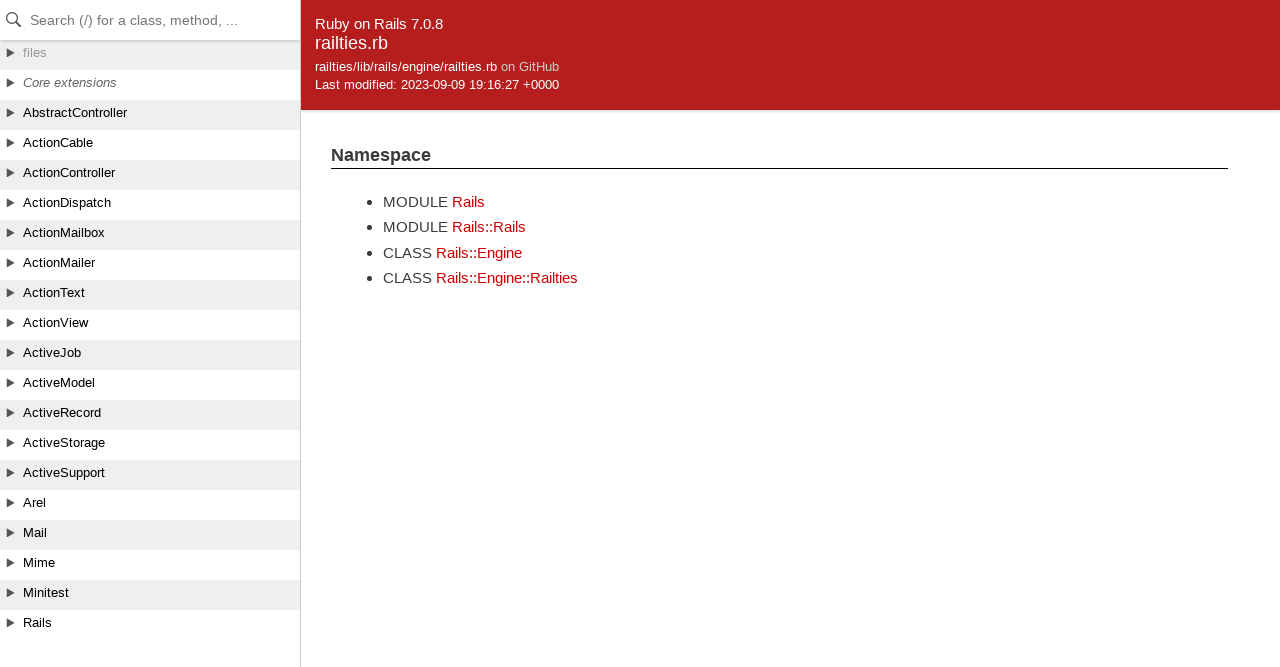

--- FILE ---
content_type: text/html
request_url: https://api.rubyonrails.org/v7.0.8/files/railties/lib/rails/engine/railties_rb.html
body_size: 1106
content:
<!DOCTYPE html>
<html lang="en">
<head>
    <title>railties.rb</title>
    <meta charset="UTF-8" />
    <meta name="viewport" content="width=device-width,initial-scale=1">
    <link rel="stylesheet" href="../../../../../css/reset.css" type="text/css" media="screen" />
<link rel="stylesheet" href="../../../../../css/panel.css" type="text/css" media="screen" />
<link rel="stylesheet" href="../../../../../css/main.css" type="text/css" media="screen" />
<link rel="stylesheet" href="../../../../../css/github.css" type="text/css" media="screen" />
<script src="../../../../../js/jquery-3.5.1.min.js" type="text/javascript" charset="utf-8"></script>
<script src="../../../../../js/main.js" type="text/javascript" charset="utf-8"></script>
<script src="../../../../../js/highlight.pack.js" type="text/javascript" charset="utf-8"></script>
<script src="../../../../../js/turbolinks.js" type="text/javascript" charset="utf-8"></script>
<script src="../../../../../js/search_index.js" type="text/javascript" charset="utf-8"></script>
<script src="../../../../../js/searcher.js" type="text/javascript" charset="utf-8"></script>
<script src="../../../../../panel/tree.js" type="text/javascript" charset="utf-8"></script>
<script src="../../../../../js/searchdoc.js" type="text/javascript" charset="utf-8"></script>
<meta name="data-rel-prefix" content="../../../../../">
<meta name="data-tree-keys" content='[]'>

</head>

<body>
    <a class="sr-only sr-only-focusable" href="#content" data-turbolinks="false">Skip to Content</a>
    <a class="sr-only sr-only-focusable" href="#search" data-turbolinks="false">Skip to Search</a>

    <input type="checkbox" id="hamburger" class="panel_checkbox">
<label class="panel_mobile_button" for="hamburger"><span></span> Menu</label>
<nav class="panel panel_tree" id="panel" data-turbolinks-permanent>
  <div class="header">
    <input type="text" placeholder="Search (/) for a class, method, ..." autosave="searchdoc" results="10" id="search" autocomplete="off" tabindex="-1" />
    <label class="panel_mobile_button_close" for="hamburger"><span></span> Close</label>
  </div>
  <div class="tree">
    <ul>
    </ul>
  </div>
  <div class="result">
    <ul>
    </ul>
  </div>
  <a href="links.html" id="links">index</a>
</nav>


    <div class="banner">
        
            <span>Ruby on Rails 7.0.8</span><br />
        
        <h2>
            railties.rb
        </h2>
        <ul class="files">
            
            <li>
                railties/lib/rails/engine/railties.rb
                
                    <a href="https://github.com/rails/rails/blob/fc734f28e65ef8829a1a939ee6702c1f349a1d5a/railties/lib/rails/engine/railties.rb" target="_blank" class="github_url">on GitHub</a>
                
            </li>
            <li>Last modified: 2023-09-09 19:16:27 +0000</li>
        </ul>
        
    </div>

    <main id="bodyContent">
        <div id="content">
  


  


  
  


  
    <!-- Namespace -->
    <div class="sectiontitle">Namespace</div>
    <ul>
      
        <li>
          <span class="type">MODULE</span>
          <a href="../../../../../classes/Rails.html">Rails</a>
        </li>
      
        <li>
          <span class="type">MODULE</span>
          <a href="../../../../../classes/Rails/Rails.html">Rails::Rails</a>
        </li>
      
        <li>
          <span class="type">CLASS</span>
          <a href="../../../../../classes/Rails/Engine.html">Rails::Engine</a>
        </li>
      
        <li>
          <span class="type">CLASS</span>
          <a href="../../../../../classes/Rails/Engine/Railties.html">Rails::Engine::Railties</a>
        </li>
      
    </ul>
  


  

  



  

    

    

    


    


    <!-- Methods -->
    
    
    
  
</div>

    </main>
  </body>
</html>


--- FILE ---
content_type: application/javascript
request_url: https://api.rubyonrails.org/v7.0.8/panel/tree.js
body_size: 26979
content:
var tree = [["","","files",[["","","actioncable",[["README.md","files/actioncable/README_md.html","",[]],["","","lib",[["","","action_cable",[["","","channel",[["base.rb","files/actioncable/lib/action_cable/channel/base_rb.html","",[]],["broadcasting.rb","files/actioncable/lib/action_cable/channel/broadcasting_rb.html","",[]],["callbacks.rb","files/actioncable/lib/action_cable/channel/callbacks_rb.html","",[]],["naming.rb","files/actioncable/lib/action_cable/channel/naming_rb.html","",[]],["periodic_timers.rb","files/actioncable/lib/action_cable/channel/periodic_timers_rb.html","",[]],["streams.rb","files/actioncable/lib/action_cable/channel/streams_rb.html","",[]],["test_case.rb","files/actioncable/lib/action_cable/channel/test_case_rb.html","",[]]]],["channel.rb","files/actioncable/lib/action_cable/channel_rb.html","",[]],["","","connection",[["authorization.rb","files/actioncable/lib/action_cable/connection/authorization_rb.html","",[]],["base.rb","files/actioncable/lib/action_cable/connection/base_rb.html","",[]],["client_socket.rb","files/actioncable/lib/action_cable/connection/client_socket_rb.html","",[]],["identification.rb","files/actioncable/lib/action_cable/connection/identification_rb.html","",[]],["internal_channel.rb","files/actioncable/lib/action_cable/connection/internal_channel_rb.html","",[]],["message_buffer.rb","files/actioncable/lib/action_cable/connection/message_buffer_rb.html","",[]],["stream.rb","files/actioncable/lib/action_cable/connection/stream_rb.html","",[]],["stream_event_loop.rb","files/actioncable/lib/action_cable/connection/stream_event_loop_rb.html","",[]],["subscriptions.rb","files/actioncable/lib/action_cable/connection/subscriptions_rb.html","",[]],["tagged_logger_proxy.rb","files/actioncable/lib/action_cable/connection/tagged_logger_proxy_rb.html","",[]],["test_case.rb","files/actioncable/lib/action_cable/connection/test_case_rb.html","",[]],["web_socket.rb","files/actioncable/lib/action_cable/connection/web_socket_rb.html","",[]]]],["connection.rb","files/actioncable/lib/action_cable/connection_rb.html","",[]],["engine.rb","files/actioncable/lib/action_cable/engine_rb.html","",[]],["gem_version.rb","files/actioncable/lib/action_cable/gem_version_rb.html","",[]],["","","helpers",[["action_cable_helper.rb","files/actioncable/lib/action_cable/helpers/action_cable_helper_rb.html","",[]]]],["remote_connections.rb","files/actioncable/lib/action_cable/remote_connections_rb.html","",[]],["","","server",[["base.rb","files/actioncable/lib/action_cable/server/base_rb.html","",[]],["broadcasting.rb","files/actioncable/lib/action_cable/server/broadcasting_rb.html","",[]],["configuration.rb","files/actioncable/lib/action_cable/server/configuration_rb.html","",[]],["connections.rb","files/actioncable/lib/action_cable/server/connections_rb.html","",[]],["","","worker",[["active_record_connection_management.rb","files/actioncable/lib/action_cable/server/worker/active_record_connection_management_rb.html","",[]]]],["worker.rb","files/actioncable/lib/action_cable/server/worker_rb.html","",[]]]],["server.rb","files/actioncable/lib/action_cable/server_rb.html","",[]],["","","subscription_adapter",[["async.rb","files/actioncable/lib/action_cable/subscription_adapter/async_rb.html","",[]],["base.rb","files/actioncable/lib/action_cable/subscription_adapter/base_rb.html","",[]],["channel_prefix.rb","files/actioncable/lib/action_cable/subscription_adapter/channel_prefix_rb.html","",[]],["inline.rb","files/actioncable/lib/action_cable/subscription_adapter/inline_rb.html","",[]],["postgresql.rb","files/actioncable/lib/action_cable/subscription_adapter/postgresql_rb.html","",[]],["redis.rb","files/actioncable/lib/action_cable/subscription_adapter/redis_rb.html","",[]],["subscriber_map.rb","files/actioncable/lib/action_cable/subscription_adapter/subscriber_map_rb.html","",[]],["test.rb","files/actioncable/lib/action_cable/subscription_adapter/test_rb.html","",[]]]],["subscription_adapter.rb","files/actioncable/lib/action_cable/subscription_adapter_rb.html","",[]],["test_case.rb","files/actioncable/lib/action_cable/test_case_rb.html","",[]],["test_helper.rb","files/actioncable/lib/action_cable/test_helper_rb.html","",[]],["version.rb","files/actioncable/lib/action_cable/version_rb.html","",[]]]]]]]],["","","actionmailbox",[["README.md","files/actionmailbox/README_md.html","",[]],["","","app",[["","","controllers",[["","","action_mailbox",[["base_controller.rb","files/actionmailbox/app/controllers/action_mailbox/base_controller_rb.html","",[]],["","","ingresses",[["","","mailgun",[["inbound_emails_controller.rb","files/actionmailbox/app/controllers/action_mailbox/ingresses/mailgun/inbound_emails_controller_rb.html","",[]]]],["","","mandrill",[["inbound_emails_controller.rb","files/actionmailbox/app/controllers/action_mailbox/ingresses/mandrill/inbound_emails_controller_rb.html","",[]]]],["","","postmark",[["inbound_emails_controller.rb","files/actionmailbox/app/controllers/action_mailbox/ingresses/postmark/inbound_emails_controller_rb.html","",[]]]],["","","relay",[["inbound_emails_controller.rb","files/actionmailbox/app/controllers/action_mailbox/ingresses/relay/inbound_emails_controller_rb.html","",[]]]],["","","sendgrid",[["inbound_emails_controller.rb","files/actionmailbox/app/controllers/action_mailbox/ingresses/sendgrid/inbound_emails_controller_rb.html","",[]]]]]]]],["","","rails",[["","","conductor",[["","","action_mailbox",[["","","inbound_emails",[["sources_controller.rb","files/actionmailbox/app/controllers/rails/conductor/action_mailbox/inbound_emails/sources_controller_rb.html","",[]]]],["inbound_emails_controller.rb","files/actionmailbox/app/controllers/rails/conductor/action_mailbox/inbound_emails_controller_rb.html","",[]],["incinerates_controller.rb","files/actionmailbox/app/controllers/rails/conductor/action_mailbox/incinerates_controller_rb.html","",[]],["reroutes_controller.rb","files/actionmailbox/app/controllers/rails/conductor/action_mailbox/reroutes_controller_rb.html","",[]]]]]]]]]],["","","jobs",[["","","action_mailbox",[["incineration_job.rb","files/actionmailbox/app/jobs/action_mailbox/incineration_job_rb.html","",[]],["routing_job.rb","files/actionmailbox/app/jobs/action_mailbox/routing_job_rb.html","",[]]]]]],["","","models",[["","","action_mailbox",[["","","inbound_email",[["","","incineratable",[["incineration.rb","files/actionmailbox/app/models/action_mailbox/inbound_email/incineratable/incineration_rb.html","",[]]]],["incineratable.rb","files/actionmailbox/app/models/action_mailbox/inbound_email/incineratable_rb.html","",[]],["message_id.rb","files/actionmailbox/app/models/action_mailbox/inbound_email/message_id_rb.html","",[]],["routable.rb","files/actionmailbox/app/models/action_mailbox/inbound_email/routable_rb.html","",[]]]],["inbound_email.rb","files/actionmailbox/app/models/action_mailbox/inbound_email_rb.html","",[]],["record.rb","files/actionmailbox/app/models/action_mailbox/record_rb.html","",[]]]]]]]],["","","lib",[["","","action_mailbox",[["base.rb","files/actionmailbox/lib/action_mailbox/base_rb.html","",[]],["callbacks.rb","files/actionmailbox/lib/action_mailbox/callbacks_rb.html","",[]],["engine.rb","files/actionmailbox/lib/action_mailbox/engine_rb.html","",[]],["gem_version.rb","files/actionmailbox/lib/action_mailbox/gem_version_rb.html","",[]],["","","mail_ext",[["address_equality.rb","files/actionmailbox/lib/action_mailbox/mail_ext/address_equality_rb.html","",[]],["address_wrapping.rb","files/actionmailbox/lib/action_mailbox/mail_ext/address_wrapping_rb.html","",[]],["addresses.rb","files/actionmailbox/lib/action_mailbox/mail_ext/addresses_rb.html","",[]],["from_source.rb","files/actionmailbox/lib/action_mailbox/mail_ext/from_source_rb.html","",[]],["recipients.rb","files/actionmailbox/lib/action_mailbox/mail_ext/recipients_rb.html","",[]]]],["mail_ext.rb","files/actionmailbox/lib/action_mailbox/mail_ext_rb.html","",[]],["relayer.rb","files/actionmailbox/lib/action_mailbox/relayer_rb.html","",[]],["","","router",[["route.rb","files/actionmailbox/lib/action_mailbox/router/route_rb.html","",[]]]],["router.rb","files/actionmailbox/lib/action_mailbox/router_rb.html","",[]],["routing.rb","files/actionmailbox/lib/action_mailbox/routing_rb.html","",[]],["test_case.rb","files/actionmailbox/lib/action_mailbox/test_case_rb.html","",[]],["test_helper.rb","files/actionmailbox/lib/action_mailbox/test_helper_rb.html","",[]],["version.rb","files/actionmailbox/lib/action_mailbox/version_rb.html","",[]]]]]]]],["","","actionmailer",[["README.rdoc","files/actionmailer/README_rdoc.html","",[]],["","","lib",[["","","action_mailer",[["base.rb","files/actionmailer/lib/action_mailer/base_rb.html","",[]],["collector.rb","files/actionmailer/lib/action_mailer/collector_rb.html","",[]],["delivery_methods.rb","files/actionmailer/lib/action_mailer/delivery_methods_rb.html","",[]],["gem_version.rb","files/actionmailer/lib/action_mailer/gem_version_rb.html","",[]],["inline_preview_interceptor.rb","files/actionmailer/lib/action_mailer/inline_preview_interceptor_rb.html","",[]],["log_subscriber.rb","files/actionmailer/lib/action_mailer/log_subscriber_rb.html","",[]],["mail_delivery_job.rb","files/actionmailer/lib/action_mailer/mail_delivery_job_rb.html","",[]],["mail_helper.rb","files/actionmailer/lib/action_mailer/mail_helper_rb.html","",[]],["message_delivery.rb","files/actionmailer/lib/action_mailer/message_delivery_rb.html","",[]],["parameterized.rb","files/actionmailer/lib/action_mailer/parameterized_rb.html","",[]],["preview.rb","files/actionmailer/lib/action_mailer/preview_rb.html","",[]],["railtie.rb","files/actionmailer/lib/action_mailer/railtie_rb.html","",[]],["rescuable.rb","files/actionmailer/lib/action_mailer/rescuable_rb.html","",[]],["test_case.rb","files/actionmailer/lib/action_mailer/test_case_rb.html","",[]],["test_helper.rb","files/actionmailer/lib/action_mailer/test_helper_rb.html","",[]],["version.rb","files/actionmailer/lib/action_mailer/version_rb.html","",[]]]]]]]],["","","actionpack",[["README.rdoc","files/actionpack/README_rdoc.html","",[]],["","","lib",[["","","abstract_controller",[["asset_paths.rb","files/actionpack/lib/abstract_controller/asset_paths_rb.html","",[]],["base.rb","files/actionpack/lib/abstract_controller/base_rb.html","",[]],["","","caching",[["fragments.rb","files/actionpack/lib/abstract_controller/caching/fragments_rb.html","",[]]]],["caching.rb","files/actionpack/lib/abstract_controller/caching_rb.html","",[]],["callbacks.rb","files/actionpack/lib/abstract_controller/callbacks_rb.html","",[]],["collector.rb","files/actionpack/lib/abstract_controller/collector_rb.html","",[]],["error.rb","files/actionpack/lib/abstract_controller/error_rb.html","",[]],["helpers.rb","files/actionpack/lib/abstract_controller/helpers_rb.html","",[]],["logger.rb","files/actionpack/lib/abstract_controller/logger_rb.html","",[]],["","","railties",[["routes_helpers.rb","files/actionpack/lib/abstract_controller/railties/routes_helpers_rb.html","",[]]]],["rendering.rb","files/actionpack/lib/abstract_controller/rendering_rb.html","",[]],["translation.rb","files/actionpack/lib/abstract_controller/translation_rb.html","",[]],["url_for.rb","files/actionpack/lib/abstract_controller/url_for_rb.html","",[]]]],["","","action_controller",[["","","api",[["api_rendering.rb","files/actionpack/lib/action_controller/api/api_rendering_rb.html","",[]]]],["api.rb","files/actionpack/lib/action_controller/api_rb.html","",[]],["base.rb","files/actionpack/lib/action_controller/base_rb.html","",[]],["caching.rb","files/actionpack/lib/action_controller/caching_rb.html","",[]],["form_builder.rb","files/actionpack/lib/action_controller/form_builder_rb.html","",[]],["log_subscriber.rb","files/actionpack/lib/action_controller/log_subscriber_rb.html","",[]],["","","metal",[["basic_implicit_render.rb","files/actionpack/lib/action_controller/metal/basic_implicit_render_rb.html","",[]],["conditional_get.rb","files/actionpack/lib/action_controller/metal/conditional_get_rb.html","",[]],["content_security_policy.rb","files/actionpack/lib/action_controller/metal/content_security_policy_rb.html","",[]],["cookies.rb","files/actionpack/lib/action_controller/metal/cookies_rb.html","",[]],["data_streaming.rb","files/actionpack/lib/action_controller/metal/data_streaming_rb.html","",[]],["default_headers.rb","files/actionpack/lib/action_controller/metal/default_headers_rb.html","",[]],["etag_with_flash.rb","files/actionpack/lib/action_controller/metal/etag_with_flash_rb.html","",[]],["etag_with_template_digest.rb","files/actionpack/lib/action_controller/metal/etag_with_template_digest_rb.html","",[]],["exceptions.rb","files/actionpack/lib/action_controller/metal/exceptions_rb.html","",[]],["flash.rb","files/actionpack/lib/action_controller/metal/flash_rb.html","",[]],["head.rb","files/actionpack/lib/action_controller/metal/head_rb.html","",[]],["helpers.rb","files/actionpack/lib/action_controller/metal/helpers_rb.html","",[]],["http_authentication.rb","files/actionpack/lib/action_controller/metal/http_authentication_rb.html","",[]],["implicit_render.rb","files/actionpack/lib/action_controller/metal/implicit_render_rb.html","",[]],["instrumentation.rb","files/actionpack/lib/action_controller/metal/instrumentation_rb.html","",[]],["live.rb","files/actionpack/lib/action_controller/metal/live_rb.html","",[]],["logging.rb","files/actionpack/lib/action_controller/metal/logging_rb.html","",[]],["mime_responds.rb","files/actionpack/lib/action_controller/metal/mime_responds_rb.html","",[]],["parameter_encoding.rb","files/actionpack/lib/action_controller/metal/parameter_encoding_rb.html","",[]],["params_wrapper.rb","files/actionpack/lib/action_controller/metal/params_wrapper_rb.html","",[]],["permissions_policy.rb","files/actionpack/lib/action_controller/metal/permissions_policy_rb.html","",[]],["redirecting.rb","files/actionpack/lib/action_controller/metal/redirecting_rb.html","",[]],["renderers.rb","files/actionpack/lib/action_controller/metal/renderers_rb.html","",[]],["rendering.rb","files/actionpack/lib/action_controller/metal/rendering_rb.html","",[]],["request_forgery_protection.rb","files/actionpack/lib/action_controller/metal/request_forgery_protection_rb.html","",[]],["rescue.rb","files/actionpack/lib/action_controller/metal/rescue_rb.html","",[]],["streaming.rb","files/actionpack/lib/action_controller/metal/streaming_rb.html","",[]],["strong_parameters.rb","files/actionpack/lib/action_controller/metal/strong_parameters_rb.html","",[]],["testing.rb","files/actionpack/lib/action_controller/metal/testing_rb.html","",[]],["url_for.rb","files/actionpack/lib/action_controller/metal/url_for_rb.html","",[]]]],["metal.rb","files/actionpack/lib/action_controller/metal_rb.html","",[]],["railtie.rb","files/actionpack/lib/action_controller/railtie_rb.html","",[]],["","","railties",[["helpers.rb","files/actionpack/lib/action_controller/railties/helpers_rb.html","",[]]]],["renderer.rb","files/actionpack/lib/action_controller/renderer_rb.html","",[]],["template_assertions.rb","files/actionpack/lib/action_controller/template_assertions_rb.html","",[]],["test_case.rb","files/actionpack/lib/action_controller/test_case_rb.html","",[]]]],["","","action_dispatch",[["","","http",[["cache.rb","files/actionpack/lib/action_dispatch/http/cache_rb.html","",[]],["content_disposition.rb","files/actionpack/lib/action_dispatch/http/content_disposition_rb.html","",[]],["content_security_policy.rb","files/actionpack/lib/action_dispatch/http/content_security_policy_rb.html","",[]],["filter_parameters.rb","files/actionpack/lib/action_dispatch/http/filter_parameters_rb.html","",[]],["filter_redirect.rb","files/actionpack/lib/action_dispatch/http/filter_redirect_rb.html","",[]],["headers.rb","files/actionpack/lib/action_dispatch/http/headers_rb.html","",[]],["mime_negotiation.rb","files/actionpack/lib/action_dispatch/http/mime_negotiation_rb.html","",[]],["mime_type.rb","files/actionpack/lib/action_dispatch/http/mime_type_rb.html","",[]],["mime_types.rb","files/actionpack/lib/action_dispatch/http/mime_types_rb.html","",[]],["parameters.rb","files/actionpack/lib/action_dispatch/http/parameters_rb.html","",[]],["permissions_policy.rb","files/actionpack/lib/action_dispatch/http/permissions_policy_rb.html","",[]],["rack_cache.rb","files/actionpack/lib/action_dispatch/http/rack_cache_rb.html","",[]],["request.rb","files/actionpack/lib/action_dispatch/http/request_rb.html","",[]],["response.rb","files/actionpack/lib/action_dispatch/http/response_rb.html","",[]],["upload.rb","files/actionpack/lib/action_dispatch/http/upload_rb.html","",[]],["url.rb","files/actionpack/lib/action_dispatch/http/url_rb.html","",[]]]],["","","journey",[["formatter.rb","files/actionpack/lib/action_dispatch/journey/formatter_rb.html","",[]],["","","gtg",[["builder.rb","files/actionpack/lib/action_dispatch/journey/gtg/builder_rb.html","",[]],["simulator.rb","files/actionpack/lib/action_dispatch/journey/gtg/simulator_rb.html","",[]],["transition_table.rb","files/actionpack/lib/action_dispatch/journey/gtg/transition_table_rb.html","",[]]]],["","","nfa",[["dot.rb","files/actionpack/lib/action_dispatch/journey/nfa/dot_rb.html","",[]]]],["","","nodes",[["node.rb","files/actionpack/lib/action_dispatch/journey/nodes/node_rb.html","",[]]]],["parser.rb","files/actionpack/lib/action_dispatch/journey/parser_rb.html","",[]],["parser_extras.rb","files/actionpack/lib/action_dispatch/journey/parser_extras_rb.html","",[]],["","","path",[["pattern.rb","files/actionpack/lib/action_dispatch/journey/path/pattern_rb.html","",[]]]],["route.rb","files/actionpack/lib/action_dispatch/journey/route_rb.html","",[]],["","","router",[["utils.rb","files/actionpack/lib/action_dispatch/journey/router/utils_rb.html","",[]]]],["router.rb","files/actionpack/lib/action_dispatch/journey/router_rb.html","",[]],["routes.rb","files/actionpack/lib/action_dispatch/journey/routes_rb.html","",[]],["scanner.rb","files/actionpack/lib/action_dispatch/journey/scanner_rb.html","",[]],["visitors.rb","files/actionpack/lib/action_dispatch/journey/visitors_rb.html","",[]]]],["journey.rb","files/actionpack/lib/action_dispatch/journey_rb.html","",[]],["","","middleware",[["actionable_exceptions.rb","files/actionpack/lib/action_dispatch/middleware/actionable_exceptions_rb.html","",[]],["callbacks.rb","files/actionpack/lib/action_dispatch/middleware/callbacks_rb.html","",[]],["cookies.rb","files/actionpack/lib/action_dispatch/middleware/cookies_rb.html","",[]],["debug_exceptions.rb","files/actionpack/lib/action_dispatch/middleware/debug_exceptions_rb.html","",[]],["debug_locks.rb","files/actionpack/lib/action_dispatch/middleware/debug_locks_rb.html","",[]],["debug_view.rb","files/actionpack/lib/action_dispatch/middleware/debug_view_rb.html","",[]],["exception_wrapper.rb","files/actionpack/lib/action_dispatch/middleware/exception_wrapper_rb.html","",[]],["executor.rb","files/actionpack/lib/action_dispatch/middleware/executor_rb.html","",[]],["flash.rb","files/actionpack/lib/action_dispatch/middleware/flash_rb.html","",[]],["host_authorization.rb","files/actionpack/lib/action_dispatch/middleware/host_authorization_rb.html","",[]],["public_exceptions.rb","files/actionpack/lib/action_dispatch/middleware/public_exceptions_rb.html","",[]],["reloader.rb","files/actionpack/lib/action_dispatch/middleware/reloader_rb.html","",[]],["remote_ip.rb","files/actionpack/lib/action_dispatch/middleware/remote_ip_rb.html","",[]],["request_id.rb","files/actionpack/lib/action_dispatch/middleware/request_id_rb.html","",[]],["server_timing.rb","files/actionpack/lib/action_dispatch/middleware/server_timing_rb.html","",[]],["","","session",[["abstract_store.rb","files/actionpack/lib/action_dispatch/middleware/session/abstract_store_rb.html","",[]],["cache_store.rb","files/actionpack/lib/action_dispatch/middleware/session/cache_store_rb.html","",[]],["cookie_store.rb","files/actionpack/lib/action_dispatch/middleware/session/cookie_store_rb.html","",[]],["mem_cache_store.rb","files/actionpack/lib/action_dispatch/middleware/session/mem_cache_store_rb.html","",[]]]],["show_exceptions.rb","files/actionpack/lib/action_dispatch/middleware/show_exceptions_rb.html","",[]],["ssl.rb","files/actionpack/lib/action_dispatch/middleware/ssl_rb.html","",[]],["stack.rb","files/actionpack/lib/action_dispatch/middleware/stack_rb.html","",[]],["static.rb","files/actionpack/lib/action_dispatch/middleware/static_rb.html","",[]]]],["railtie.rb","files/actionpack/lib/action_dispatch/railtie_rb.html","",[]],["","","request",[["session.rb","files/actionpack/lib/action_dispatch/request/session_rb.html","",[]],["utils.rb","files/actionpack/lib/action_dispatch/request/utils_rb.html","",[]]]],["","","routing",[["endpoint.rb","files/actionpack/lib/action_dispatch/routing/endpoint_rb.html","",[]],["inspector.rb","files/actionpack/lib/action_dispatch/routing/inspector_rb.html","",[]],["mapper.rb","files/actionpack/lib/action_dispatch/routing/mapper_rb.html","",[]],["polymorphic_routes.rb","files/actionpack/lib/action_dispatch/routing/polymorphic_routes_rb.html","",[]],["redirection.rb","files/actionpack/lib/action_dispatch/routing/redirection_rb.html","",[]],["route_set.rb","files/actionpack/lib/action_dispatch/routing/route_set_rb.html","",[]],["routes_proxy.rb","files/actionpack/lib/action_dispatch/routing/routes_proxy_rb.html","",[]],["url_for.rb","files/actionpack/lib/action_dispatch/routing/url_for_rb.html","",[]]]],["routing.rb","files/actionpack/lib/action_dispatch/routing_rb.html","",[]],["system_test_case.rb","files/actionpack/lib/action_dispatch/system_test_case_rb.html","",[]],["","","system_testing",[["browser.rb","files/actionpack/lib/action_dispatch/system_testing/browser_rb.html","",[]],["driver.rb","files/actionpack/lib/action_dispatch/system_testing/driver_rb.html","",[]],["server.rb","files/actionpack/lib/action_dispatch/system_testing/server_rb.html","",[]],["","","test_helpers",[["screenshot_helper.rb","files/actionpack/lib/action_dispatch/system_testing/test_helpers/screenshot_helper_rb.html","",[]],["setup_and_teardown.rb","files/actionpack/lib/action_dispatch/system_testing/test_helpers/setup_and_teardown_rb.html","",[]]]]]],["","","testing",[["assertion_response.rb","files/actionpack/lib/action_dispatch/testing/assertion_response_rb.html","",[]],["","","assertions",[["response.rb","files/actionpack/lib/action_dispatch/testing/assertions/response_rb.html","",[]],["routing.rb","files/actionpack/lib/action_dispatch/testing/assertions/routing_rb.html","",[]]]],["assertions.rb","files/actionpack/lib/action_dispatch/testing/assertions_rb.html","",[]],["integration.rb","files/actionpack/lib/action_dispatch/testing/integration_rb.html","",[]],["request_encoder.rb","files/actionpack/lib/action_dispatch/testing/request_encoder_rb.html","",[]],["test_process.rb","files/actionpack/lib/action_dispatch/testing/test_process_rb.html","",[]],["test_request.rb","files/actionpack/lib/action_dispatch/testing/test_request_rb.html","",[]],["test_response.rb","files/actionpack/lib/action_dispatch/testing/test_response_rb.html","",[]]]]]]]]]],["","","actiontext",[["README.md","files/actiontext/README_md.html","",[]],["","","app",[["","","helpers",[["","","action_text",[["content_helper.rb","files/actiontext/app/helpers/action_text/content_helper_rb.html","",[]],["tag_helper.rb","files/actiontext/app/helpers/action_text/tag_helper_rb.html","",[]]]]]],["","","models",[["","","action_text",[["encrypted_rich_text.rb","files/actiontext/app/models/action_text/encrypted_rich_text_rb.html","",[]],["record.rb","files/actiontext/app/models/action_text/record_rb.html","",[]],["rich_text.rb","files/actiontext/app/models/action_text/rich_text_rb.html","",[]]]]]]]],["","","lib",[["","","action_text",[["attachable.rb","files/actiontext/lib/action_text/attachable_rb.html","",[]],["","","attachables",[["content_attachment.rb","files/actiontext/lib/action_text/attachables/content_attachment_rb.html","",[]],["missing_attachable.rb","files/actiontext/lib/action_text/attachables/missing_attachable_rb.html","",[]],["remote_image.rb","files/actiontext/lib/action_text/attachables/remote_image_rb.html","",[]]]],["attachment.rb","files/actiontext/lib/action_text/attachment_rb.html","",[]],["attachment_gallery.rb","files/actiontext/lib/action_text/attachment_gallery_rb.html","",[]],["","","attachments",[["caching.rb","files/actiontext/lib/action_text/attachments/caching_rb.html","",[]],["minification.rb","files/actiontext/lib/action_text/attachments/minification_rb.html","",[]],["trix_conversion.rb","files/actiontext/lib/action_text/attachments/trix_conversion_rb.html","",[]]]],["attribute.rb","files/actiontext/lib/action_text/attribute_rb.html","",[]],["content.rb","files/actiontext/lib/action_text/content_rb.html","",[]],["encryption.rb","files/actiontext/lib/action_text/encryption_rb.html","",[]],["engine.rb","files/actiontext/lib/action_text/engine_rb.html","",[]],["fixture_set.rb","files/actiontext/lib/action_text/fixture_set_rb.html","",[]],["fragment.rb","files/actiontext/lib/action_text/fragment_rb.html","",[]],["gem_version.rb","files/actiontext/lib/action_text/gem_version_rb.html","",[]],["html_conversion.rb","files/actiontext/lib/action_text/html_conversion_rb.html","",[]],["plain_text_conversion.rb","files/actiontext/lib/action_text/plain_text_conversion_rb.html","",[]],["rendering.rb","files/actiontext/lib/action_text/rendering_rb.html","",[]],["serialization.rb","files/actiontext/lib/action_text/serialization_rb.html","",[]],["system_test_helper.rb","files/actiontext/lib/action_text/system_test_helper_rb.html","",[]],["trix_attachment.rb","files/actiontext/lib/action_text/trix_attachment_rb.html","",[]],["version.rb","files/actiontext/lib/action_text/version_rb.html","",[]]]]]]]],["","","actionview",[["README.rdoc","files/actionview/README_rdoc.html","",[]],["","","lib",[["","","action_view",[["base.rb","files/actionview/lib/action_view/base_rb.html","",[]],["buffers.rb","files/actionview/lib/action_view/buffers_rb.html","",[]],["cache_expiry.rb","files/actionview/lib/action_view/cache_expiry_rb.html","",[]],["context.rb","files/actionview/lib/action_view/context_rb.html","",[]],["","","dependency_tracker",[["erb_tracker.rb","files/actionview/lib/action_view/dependency_tracker/erb_tracker_rb.html","",[]],["ripper_tracker.rb","files/actionview/lib/action_view/dependency_tracker/ripper_tracker_rb.html","",[]]]],["dependency_tracker.rb","files/actionview/lib/action_view/dependency_tracker_rb.html","",[]],["digestor.rb","files/actionview/lib/action_view/digestor_rb.html","",[]],["flows.rb","files/actionview/lib/action_view/flows_rb.html","",[]],["gem_version.rb","files/actionview/lib/action_view/gem_version_rb.html","",[]],["","","helpers",[["active_model_helper.rb","files/actionview/lib/action_view/helpers/active_model_helper_rb.html","",[]],["asset_tag_helper.rb","files/actionview/lib/action_view/helpers/asset_tag_helper_rb.html","",[]],["asset_url_helper.rb","files/actionview/lib/action_view/helpers/asset_url_helper_rb.html","",[]],["atom_feed_helper.rb","files/actionview/lib/action_view/helpers/atom_feed_helper_rb.html","",[]],["cache_helper.rb","files/actionview/lib/action_view/helpers/cache_helper_rb.html","",[]],["capture_helper.rb","files/actionview/lib/action_view/helpers/capture_helper_rb.html","",[]],["controller_helper.rb","files/actionview/lib/action_view/helpers/controller_helper_rb.html","",[]],["csp_helper.rb","files/actionview/lib/action_view/helpers/csp_helper_rb.html","",[]],["csrf_helper.rb","files/actionview/lib/action_view/helpers/csrf_helper_rb.html","",[]],["date_helper.rb","files/actionview/lib/action_view/helpers/date_helper_rb.html","",[]],["debug_helper.rb","files/actionview/lib/action_view/helpers/debug_helper_rb.html","",[]],["form_helper.rb","files/actionview/lib/action_view/helpers/form_helper_rb.html","",[]],["form_options_helper.rb","files/actionview/lib/action_view/helpers/form_options_helper_rb.html","",[]],["form_tag_helper.rb","files/actionview/lib/action_view/helpers/form_tag_helper_rb.html","",[]],["javascript_helper.rb","files/actionview/lib/action_view/helpers/javascript_helper_rb.html","",[]],["number_helper.rb","files/actionview/lib/action_view/helpers/number_helper_rb.html","",[]],["output_safety_helper.rb","files/actionview/lib/action_view/helpers/output_safety_helper_rb.html","",[]],["rendering_helper.rb","files/actionview/lib/action_view/helpers/rendering_helper_rb.html","",[]],["sanitize_helper.rb","files/actionview/lib/action_view/helpers/sanitize_helper_rb.html","",[]],["tag_helper.rb","files/actionview/lib/action_view/helpers/tag_helper_rb.html","",[]],["","","tags",[["base.rb","files/actionview/lib/action_view/helpers/tags/base_rb.html","",[]],["check_box.rb","files/actionview/lib/action_view/helpers/tags/check_box_rb.html","",[]],["checkable.rb","files/actionview/lib/action_view/helpers/tags/checkable_rb.html","",[]],["collection_check_boxes.rb","files/actionview/lib/action_view/helpers/tags/collection_check_boxes_rb.html","",[]],["collection_helpers.rb","files/actionview/lib/action_view/helpers/tags/collection_helpers_rb.html","",[]],["collection_radio_buttons.rb","files/actionview/lib/action_view/helpers/tags/collection_radio_buttons_rb.html","",[]],["collection_select.rb","files/actionview/lib/action_view/helpers/tags/collection_select_rb.html","",[]],["color_field.rb","files/actionview/lib/action_view/helpers/tags/color_field_rb.html","",[]],["date_field.rb","files/actionview/lib/action_view/helpers/tags/date_field_rb.html","",[]],["date_select.rb","files/actionview/lib/action_view/helpers/tags/date_select_rb.html","",[]],["datetime_field.rb","files/actionview/lib/action_view/helpers/tags/datetime_field_rb.html","",[]],["datetime_local_field.rb","files/actionview/lib/action_view/helpers/tags/datetime_local_field_rb.html","",[]],["datetime_select.rb","files/actionview/lib/action_view/helpers/tags/datetime_select_rb.html","",[]],["email_field.rb","files/actionview/lib/action_view/helpers/tags/email_field_rb.html","",[]],["file_field.rb","files/actionview/lib/action_view/helpers/tags/file_field_rb.html","",[]],["grouped_collection_select.rb","files/actionview/lib/action_view/helpers/tags/grouped_collection_select_rb.html","",[]],["hidden_field.rb","files/actionview/lib/action_view/helpers/tags/hidden_field_rb.html","",[]],["label.rb","files/actionview/lib/action_view/helpers/tags/label_rb.html","",[]],["month_field.rb","files/actionview/lib/action_view/helpers/tags/month_field_rb.html","",[]],["number_field.rb","files/actionview/lib/action_view/helpers/tags/number_field_rb.html","",[]],["password_field.rb","files/actionview/lib/action_view/helpers/tags/password_field_rb.html","",[]],["placeholderable.rb","files/actionview/lib/action_view/helpers/tags/placeholderable_rb.html","",[]],["radio_button.rb","files/actionview/lib/action_view/helpers/tags/radio_button_rb.html","",[]],["range_field.rb","files/actionview/lib/action_view/helpers/tags/range_field_rb.html","",[]],["search_field.rb","files/actionview/lib/action_view/helpers/tags/search_field_rb.html","",[]],["select.rb","files/actionview/lib/action_view/helpers/tags/select_rb.html","",[]],["tel_field.rb","files/actionview/lib/action_view/helpers/tags/tel_field_rb.html","",[]],["text_area.rb","files/actionview/lib/action_view/helpers/tags/text_area_rb.html","",[]],["text_field.rb","files/actionview/lib/action_view/helpers/tags/text_field_rb.html","",[]],["time_field.rb","files/actionview/lib/action_view/helpers/tags/time_field_rb.html","",[]],["time_select.rb","files/actionview/lib/action_view/helpers/tags/time_select_rb.html","",[]],["time_zone_select.rb","files/actionview/lib/action_view/helpers/tags/time_zone_select_rb.html","",[]],["translator.rb","files/actionview/lib/action_view/helpers/tags/translator_rb.html","",[]],["url_field.rb","files/actionview/lib/action_view/helpers/tags/url_field_rb.html","",[]],["week_field.rb","files/actionview/lib/action_view/helpers/tags/week_field_rb.html","",[]],["weekday_select.rb","files/actionview/lib/action_view/helpers/tags/weekday_select_rb.html","",[]]]],["tags.rb","files/actionview/lib/action_view/helpers/tags_rb.html","",[]],["text_helper.rb","files/actionview/lib/action_view/helpers/text_helper_rb.html","",[]],["translation_helper.rb","files/actionview/lib/action_view/helpers/translation_helper_rb.html","",[]],["url_helper.rb","files/actionview/lib/action_view/helpers/url_helper_rb.html","",[]]]],["helpers.rb","files/actionview/lib/action_view/helpers_rb.html","",[]],["layouts.rb","files/actionview/lib/action_view/layouts_rb.html","",[]],["log_subscriber.rb","files/actionview/lib/action_view/log_subscriber_rb.html","",[]],["lookup_context.rb","files/actionview/lib/action_view/lookup_context_rb.html","",[]],["model_naming.rb","files/actionview/lib/action_view/model_naming_rb.html","",[]],["path_set.rb","files/actionview/lib/action_view/path_set_rb.html","",[]],["railtie.rb","files/actionview/lib/action_view/railtie_rb.html","",[]],["record_identifier.rb","files/actionview/lib/action_view/record_identifier_rb.html","",[]],["render_parser.rb","files/actionview/lib/action_view/render_parser_rb.html","",[]],["","","renderer",[["abstract_renderer.rb","files/actionview/lib/action_view/renderer/abstract_renderer_rb.html","",[]],["collection_renderer.rb","files/actionview/lib/action_view/renderer/collection_renderer_rb.html","",[]],["object_renderer.rb","files/actionview/lib/action_view/renderer/object_renderer_rb.html","",[]],["","","partial_renderer",[["collection_caching.rb","files/actionview/lib/action_view/renderer/partial_renderer/collection_caching_rb.html","",[]]]],["partial_renderer.rb","files/actionview/lib/action_view/renderer/partial_renderer_rb.html","",[]],["renderer.rb","files/actionview/lib/action_view/renderer/renderer_rb.html","",[]],["streaming_template_renderer.rb","files/actionview/lib/action_view/renderer/streaming_template_renderer_rb.html","",[]],["template_renderer.rb","files/actionview/lib/action_view/renderer/template_renderer_rb.html","",[]]]],["rendering.rb","files/actionview/lib/action_view/rendering_rb.html","",[]],["ripper_ast_parser.rb","files/actionview/lib/action_view/ripper_ast_parser_rb.html","",[]],["routing_url_for.rb","files/actionview/lib/action_view/routing_url_for_rb.html","",[]],["","","template",[["error.rb","files/actionview/lib/action_view/template/error_rb.html","",[]],["","","handlers",[["builder.rb","files/actionview/lib/action_view/template/handlers/builder_rb.html","",[]],["","","erb",[["erubi.rb","files/actionview/lib/action_view/template/handlers/erb/erubi_rb.html","",[]]]],["erb.rb","files/actionview/lib/action_view/template/handlers/erb_rb.html","",[]],["html.rb","files/actionview/lib/action_view/template/handlers/html_rb.html","",[]],["raw.rb","files/actionview/lib/action_view/template/handlers/raw_rb.html","",[]]]],["handlers.rb","files/actionview/lib/action_view/template/handlers_rb.html","",[]],["html.rb","files/actionview/lib/action_view/template/html_rb.html","",[]],["inline.rb","files/actionview/lib/action_view/template/inline_rb.html","",[]],["raw_file.rb","files/actionview/lib/action_view/template/raw_file_rb.html","",[]],["renderable.rb","files/actionview/lib/action_view/template/renderable_rb.html","",[]],["resolver.rb","files/actionview/lib/action_view/template/resolver_rb.html","",[]],["","","sources",[["file.rb","files/actionview/lib/action_view/template/sources/file_rb.html","",[]]]],["sources.rb","files/actionview/lib/action_view/template/sources_rb.html","",[]],["text.rb","files/actionview/lib/action_view/template/text_rb.html","",[]],["types.rb","files/actionview/lib/action_view/template/types_rb.html","",[]]]],["template.rb","files/actionview/lib/action_view/template_rb.html","",[]],["template_details.rb","files/actionview/lib/action_view/template_details_rb.html","",[]],["template_path.rb","files/actionview/lib/action_view/template_path_rb.html","",[]],["test_case.rb","files/actionview/lib/action_view/test_case_rb.html","",[]],["","","testing",[["resolvers.rb","files/actionview/lib/action_view/testing/resolvers_rb.html","",[]]]],["unbound_template.rb","files/actionview/lib/action_view/unbound_template_rb.html","",[]],["version.rb","files/actionview/lib/action_view/version_rb.html","",[]],["view_paths.rb","files/actionview/lib/action_view/view_paths_rb.html","",[]]]]]]]],["","","activejob",[["README.md","files/activejob/README_md.html","",[]],["","","lib",[["","","active_job",[["arguments.rb","files/activejob/lib/active_job/arguments_rb.html","",[]],["base.rb","files/activejob/lib/active_job/base_rb.html","",[]],["callbacks.rb","files/activejob/lib/active_job/callbacks_rb.html","",[]],["configured_job.rb","files/activejob/lib/active_job/configured_job_rb.html","",[]],["core.rb","files/activejob/lib/active_job/core_rb.html","",[]],["enqueuing.rb","files/activejob/lib/active_job/enqueuing_rb.html","",[]],["exceptions.rb","files/activejob/lib/active_job/exceptions_rb.html","",[]],["execution.rb","files/activejob/lib/active_job/execution_rb.html","",[]],["gem_version.rb","files/activejob/lib/active_job/gem_version_rb.html","",[]],["instrumentation.rb","files/activejob/lib/active_job/instrumentation_rb.html","",[]],["log_subscriber.rb","files/activejob/lib/active_job/log_subscriber_rb.html","",[]],["logging.rb","files/activejob/lib/active_job/logging_rb.html","",[]],["queue_adapter.rb","files/activejob/lib/active_job/queue_adapter_rb.html","",[]],["","","queue_adapters",[["async_adapter.rb","files/activejob/lib/active_job/queue_adapters/async_adapter_rb.html","",[]],["backburner_adapter.rb","files/activejob/lib/active_job/queue_adapters/backburner_adapter_rb.html","",[]],["delayed_job_adapter.rb","files/activejob/lib/active_job/queue_adapters/delayed_job_adapter_rb.html","",[]],["inline_adapter.rb","files/activejob/lib/active_job/queue_adapters/inline_adapter_rb.html","",[]],["que_adapter.rb","files/activejob/lib/active_job/queue_adapters/que_adapter_rb.html","",[]],["queue_classic_adapter.rb","files/activejob/lib/active_job/queue_adapters/queue_classic_adapter_rb.html","",[]],["resque_adapter.rb","files/activejob/lib/active_job/queue_adapters/resque_adapter_rb.html","",[]],["sidekiq_adapter.rb","files/activejob/lib/active_job/queue_adapters/sidekiq_adapter_rb.html","",[]],["sneakers_adapter.rb","files/activejob/lib/active_job/queue_adapters/sneakers_adapter_rb.html","",[]],["sucker_punch_adapter.rb","files/activejob/lib/active_job/queue_adapters/sucker_punch_adapter_rb.html","",[]],["test_adapter.rb","files/activejob/lib/active_job/queue_adapters/test_adapter_rb.html","",[]]]],["queue_adapters.rb","files/activejob/lib/active_job/queue_adapters_rb.html","",[]],["queue_name.rb","files/activejob/lib/active_job/queue_name_rb.html","",[]],["queue_priority.rb","files/activejob/lib/active_job/queue_priority_rb.html","",[]],["railtie.rb","files/activejob/lib/active_job/railtie_rb.html","",[]],["","","serializers",[["date_serializer.rb","files/activejob/lib/active_job/serializers/date_serializer_rb.html","",[]],["date_time_serializer.rb","files/activejob/lib/active_job/serializers/date_time_serializer_rb.html","",[]],["duration_serializer.rb","files/activejob/lib/active_job/serializers/duration_serializer_rb.html","",[]],["module_serializer.rb","files/activejob/lib/active_job/serializers/module_serializer_rb.html","",[]],["object_serializer.rb","files/activejob/lib/active_job/serializers/object_serializer_rb.html","",[]],["range_serializer.rb","files/activejob/lib/active_job/serializers/range_serializer_rb.html","",[]],["symbol_serializer.rb","files/activejob/lib/active_job/serializers/symbol_serializer_rb.html","",[]],["time_object_serializer.rb","files/activejob/lib/active_job/serializers/time_object_serializer_rb.html","",[]],["time_serializer.rb","files/activejob/lib/active_job/serializers/time_serializer_rb.html","",[]],["time_with_zone_serializer.rb","files/activejob/lib/active_job/serializers/time_with_zone_serializer_rb.html","",[]]]],["serializers.rb","files/activejob/lib/active_job/serializers_rb.html","",[]],["test_case.rb","files/activejob/lib/active_job/test_case_rb.html","",[]],["test_helper.rb","files/activejob/lib/active_job/test_helper_rb.html","",[]],["timezones.rb","files/activejob/lib/active_job/timezones_rb.html","",[]],["translation.rb","files/activejob/lib/active_job/translation_rb.html","",[]],["version.rb","files/activejob/lib/active_job/version_rb.html","",[]]]]]]]],["","","activemodel",[["README.rdoc","files/activemodel/README_rdoc.html","",[]],["","","lib",[["","","active_model",[["api.rb","files/activemodel/lib/active_model/api_rb.html","",[]],["","","attribute",[["user_provided_default.rb","files/activemodel/lib/active_model/attribute/user_provided_default_rb.html","",[]]]],["attribute.rb","files/activemodel/lib/active_model/attribute_rb.html","",[]],["attribute_assignment.rb","files/activemodel/lib/active_model/attribute_assignment_rb.html","",[]],["attribute_methods.rb","files/activemodel/lib/active_model/attribute_methods_rb.html","",[]],["attribute_mutation_tracker.rb","files/activemodel/lib/active_model/attribute_mutation_tracker_rb.html","",[]],["","","attribute_set",[["builder.rb","files/activemodel/lib/active_model/attribute_set/builder_rb.html","",[]],["yaml_encoder.rb","files/activemodel/lib/active_model/attribute_set/yaml_encoder_rb.html","",[]]]],["attribute_set.rb","files/activemodel/lib/active_model/attribute_set_rb.html","",[]],["attributes.rb","files/activemodel/lib/active_model/attributes_rb.html","",[]],["callbacks.rb","files/activemodel/lib/active_model/callbacks_rb.html","",[]],["conversion.rb","files/activemodel/lib/active_model/conversion_rb.html","",[]],["dirty.rb","files/activemodel/lib/active_model/dirty_rb.html","",[]],["error.rb","files/activemodel/lib/active_model/error_rb.html","",[]],["errors.rb","files/activemodel/lib/active_model/errors_rb.html","",[]],["forbidden_attributes_protection.rb","files/activemodel/lib/active_model/forbidden_attributes_protection_rb.html","",[]],["gem_version.rb","files/activemodel/lib/active_model/gem_version_rb.html","",[]],["lint.rb","files/activemodel/lib/active_model/lint_rb.html","",[]],["model.rb","files/activemodel/lib/active_model/model_rb.html","",[]],["naming.rb","files/activemodel/lib/active_model/naming_rb.html","",[]],["nested_error.rb","files/activemodel/lib/active_model/nested_error_rb.html","",[]],["railtie.rb","files/activemodel/lib/active_model/railtie_rb.html","",[]],["secure_password.rb","files/activemodel/lib/active_model/secure_password_rb.html","",[]],["serialization.rb","files/activemodel/lib/active_model/serialization_rb.html","",[]],["","","serializers",[["json.rb","files/activemodel/lib/active_model/serializers/json_rb.html","",[]]]],["translation.rb","files/activemodel/lib/active_model/translation_rb.html","",[]],["","","type",[["big_integer.rb","files/activemodel/lib/active_model/type/big_integer_rb.html","",[]],["binary.rb","files/activemodel/lib/active_model/type/binary_rb.html","",[]],["boolean.rb","files/activemodel/lib/active_model/type/boolean_rb.html","",[]],["date.rb","files/activemodel/lib/active_model/type/date_rb.html","",[]],["date_time.rb","files/activemodel/lib/active_model/type/date_time_rb.html","",[]],["decimal.rb","files/activemodel/lib/active_model/type/decimal_rb.html","",[]],["float.rb","files/activemodel/lib/active_model/type/float_rb.html","",[]],["","","helpers",[["accepts_multiparameter_time.rb","files/activemodel/lib/active_model/type/helpers/accepts_multiparameter_time_rb.html","",[]],["mutable.rb","files/activemodel/lib/active_model/type/helpers/mutable_rb.html","",[]],["numeric.rb","files/activemodel/lib/active_model/type/helpers/numeric_rb.html","",[]],["time_value.rb","files/activemodel/lib/active_model/type/helpers/time_value_rb.html","",[]],["timezone.rb","files/activemodel/lib/active_model/type/helpers/timezone_rb.html","",[]]]],["helpers.rb","files/activemodel/lib/active_model/type/helpers_rb.html","",[]],["immutable_string.rb","files/activemodel/lib/active_model/type/immutable_string_rb.html","",[]],["integer.rb","files/activemodel/lib/active_model/type/integer_rb.html","",[]],["registry.rb","files/activemodel/lib/active_model/type/registry_rb.html","",[]],["string.rb","files/activemodel/lib/active_model/type/string_rb.html","",[]],["time.rb","files/activemodel/lib/active_model/type/time_rb.html","",[]],["value.rb","files/activemodel/lib/active_model/type/value_rb.html","",[]]]],["type.rb","files/activemodel/lib/active_model/type_rb.html","",[]],["","","validations",[["absence.rb","files/activemodel/lib/active_model/validations/absence_rb.html","",[]],["acceptance.rb","files/activemodel/lib/active_model/validations/acceptance_rb.html","",[]],["callbacks.rb","files/activemodel/lib/active_model/validations/callbacks_rb.html","",[]],["clusivity.rb","files/activemodel/lib/active_model/validations/clusivity_rb.html","",[]],["comparability.rb","files/activemodel/lib/active_model/validations/comparability_rb.html","",[]],["comparison.rb","files/activemodel/lib/active_model/validations/comparison_rb.html","",[]],["confirmation.rb","files/activemodel/lib/active_model/validations/confirmation_rb.html","",[]],["exclusion.rb","files/activemodel/lib/active_model/validations/exclusion_rb.html","",[]],["format.rb","files/activemodel/lib/active_model/validations/format_rb.html","",[]],["helper_methods.rb","files/activemodel/lib/active_model/validations/helper_methods_rb.html","",[]],["inclusion.rb","files/activemodel/lib/active_model/validations/inclusion_rb.html","",[]],["length.rb","files/activemodel/lib/active_model/validations/length_rb.html","",[]],["numericality.rb","files/activemodel/lib/active_model/validations/numericality_rb.html","",[]],["presence.rb","files/activemodel/lib/active_model/validations/presence_rb.html","",[]],["validates.rb","files/activemodel/lib/active_model/validations/validates_rb.html","",[]],["with.rb","files/activemodel/lib/active_model/validations/with_rb.html","",[]]]],["validations.rb","files/activemodel/lib/active_model/validations_rb.html","",[]],["validator.rb","files/activemodel/lib/active_model/validator_rb.html","",[]],["version.rb","files/activemodel/lib/active_model/version_rb.html","",[]]]]]]]],["","","activerecord",[["README.rdoc","files/activerecord/README_rdoc.html","",[]],["","","lib",[["","","active_record",[["aggregations.rb","files/activerecord/lib/active_record/aggregations_rb.html","",[]],["association_relation.rb","files/activerecord/lib/active_record/association_relation_rb.html","",[]],["","","associations",[["alias_tracker.rb","files/activerecord/lib/active_record/associations/alias_tracker_rb.html","",[]],["association.rb","files/activerecord/lib/active_record/associations/association_rb.html","",[]],["association_scope.rb","files/activerecord/lib/active_record/associations/association_scope_rb.html","",[]],["belongs_to_association.rb","files/activerecord/lib/active_record/associations/belongs_to_association_rb.html","",[]],["belongs_to_polymorphic_association.rb","files/activerecord/lib/active_record/associations/belongs_to_polymorphic_association_rb.html","",[]],["","","builder",[["association.rb","files/activerecord/lib/active_record/associations/builder/association_rb.html","",[]],["belongs_to.rb","files/activerecord/lib/active_record/associations/builder/belongs_to_rb.html","",[]],["collection_association.rb","files/activerecord/lib/active_record/associations/builder/collection_association_rb.html","",[]],["has_and_belongs_to_many.rb","files/activerecord/lib/active_record/associations/builder/has_and_belongs_to_many_rb.html","",[]],["has_many.rb","files/activerecord/lib/active_record/associations/builder/has_many_rb.html","",[]],["has_one.rb","files/activerecord/lib/active_record/associations/builder/has_one_rb.html","",[]],["singular_association.rb","files/activerecord/lib/active_record/associations/builder/singular_association_rb.html","",[]]]],["collection_association.rb","files/activerecord/lib/active_record/associations/collection_association_rb.html","",[]],["collection_proxy.rb","files/activerecord/lib/active_record/associations/collection_proxy_rb.html","",[]],["disable_joins_association_scope.rb","files/activerecord/lib/active_record/associations/disable_joins_association_scope_rb.html","",[]],["foreign_association.rb","files/activerecord/lib/active_record/associations/foreign_association_rb.html","",[]],["has_many_association.rb","files/activerecord/lib/active_record/associations/has_many_association_rb.html","",[]],["has_many_through_association.rb","files/activerecord/lib/active_record/associations/has_many_through_association_rb.html","",[]],["has_one_association.rb","files/activerecord/lib/active_record/associations/has_one_association_rb.html","",[]],["has_one_through_association.rb","files/activerecord/lib/active_record/associations/has_one_through_association_rb.html","",[]],["","","join_dependency",[["join_association.rb","files/activerecord/lib/active_record/associations/join_dependency/join_association_rb.html","",[]],["join_base.rb","files/activerecord/lib/active_record/associations/join_dependency/join_base_rb.html","",[]],["join_part.rb","files/activerecord/lib/active_record/associations/join_dependency/join_part_rb.html","",[]]]],["join_dependency.rb","files/activerecord/lib/active_record/associations/join_dependency_rb.html","",[]],["","","preloader",[["association.rb","files/activerecord/lib/active_record/associations/preloader/association_rb.html","",[]],["batch.rb","files/activerecord/lib/active_record/associations/preloader/batch_rb.html","",[]],["branch.rb","files/activerecord/lib/active_record/associations/preloader/branch_rb.html","",[]],["through_association.rb","files/activerecord/lib/active_record/associations/preloader/through_association_rb.html","",[]]]],["preloader.rb","files/activerecord/lib/active_record/associations/preloader_rb.html","",[]],["singular_association.rb","files/activerecord/lib/active_record/associations/singular_association_rb.html","",[]],["through_association.rb","files/activerecord/lib/active_record/associations/through_association_rb.html","",[]]]],["associations.rb","files/activerecord/lib/active_record/associations_rb.html","",[]],["asynchronous_queries_tracker.rb","files/activerecord/lib/active_record/asynchronous_queries_tracker_rb.html","",[]],["attribute_assignment.rb","files/activerecord/lib/active_record/attribute_assignment_rb.html","",[]],["","","attribute_methods",[["before_type_cast.rb","files/activerecord/lib/active_record/attribute_methods/before_type_cast_rb.html","",[]],["dirty.rb","files/activerecord/lib/active_record/attribute_methods/dirty_rb.html","",[]],["primary_key.rb","files/activerecord/lib/active_record/attribute_methods/primary_key_rb.html","",[]],["query.rb","files/activerecord/lib/active_record/attribute_methods/query_rb.html","",[]],["read.rb","files/activerecord/lib/active_record/attribute_methods/read_rb.html","",[]],["serialization.rb","files/activerecord/lib/active_record/attribute_methods/serialization_rb.html","",[]],["time_zone_conversion.rb","files/activerecord/lib/active_record/attribute_methods/time_zone_conversion_rb.html","",[]],["write.rb","files/activerecord/lib/active_record/attribute_methods/write_rb.html","",[]]]],["attribute_methods.rb","files/activerecord/lib/active_record/attribute_methods_rb.html","",[]],["attributes.rb","files/activerecord/lib/active_record/attributes_rb.html","",[]],["autosave_association.rb","files/activerecord/lib/active_record/autosave_association_rb.html","",[]],["base.rb","files/activerecord/lib/active_record/base_rb.html","",[]],["callbacks.rb","files/activerecord/lib/active_record/callbacks_rb.html","",[]],["","","coders",[["json.rb","files/activerecord/lib/active_record/coders/json_rb.html","",[]],["yaml_column.rb","files/activerecord/lib/active_record/coders/yaml_column_rb.html","",[]]]],["","","connection_adapters",[["","","abstract",[["connection_handler.rb","files/activerecord/lib/active_record/connection_adapters/abstract/connection_handler_rb.html","",[]],["","","connection_pool",[["queue.rb","files/activerecord/lib/active_record/connection_adapters/abstract/connection_pool/queue_rb.html","",[]],["reaper.rb","files/activerecord/lib/active_record/connection_adapters/abstract/connection_pool/reaper_rb.html","",[]]]],["connection_pool.rb","files/activerecord/lib/active_record/connection_adapters/abstract/connection_pool_rb.html","",[]],["database_limits.rb","files/activerecord/lib/active_record/connection_adapters/abstract/database_limits_rb.html","",[]],["database_statements.rb","files/activerecord/lib/active_record/connection_adapters/abstract/database_statements_rb.html","",[]],["query_cache.rb","files/activerecord/lib/active_record/connection_adapters/abstract/query_cache_rb.html","",[]],["quoting.rb","files/activerecord/lib/active_record/connection_adapters/abstract/quoting_rb.html","",[]],["savepoints.rb","files/activerecord/lib/active_record/connection_adapters/abstract/savepoints_rb.html","",[]],["schema_creation.rb","files/activerecord/lib/active_record/connection_adapters/abstract/schema_creation_rb.html","",[]],["schema_definitions.rb","files/activerecord/lib/active_record/connection_adapters/abstract/schema_definitions_rb.html","",[]],["schema_dumper.rb","files/activerecord/lib/active_record/connection_adapters/abstract/schema_dumper_rb.html","",[]],["schema_statements.rb","files/activerecord/lib/active_record/connection_adapters/abstract/schema_statements_rb.html","",[]],["transaction.rb","files/activerecord/lib/active_record/connection_adapters/abstract/transaction_rb.html","",[]]]],["abstract_adapter.rb","files/activerecord/lib/active_record/connection_adapters/abstract_adapter_rb.html","",[]],["abstract_mysql_adapter.rb","files/activerecord/lib/active_record/connection_adapters/abstract_mysql_adapter_rb.html","",[]],["column.rb","files/activerecord/lib/active_record/connection_adapters/column_rb.html","",[]],["deduplicable.rb","files/activerecord/lib/active_record/connection_adapters/deduplicable_rb.html","",[]],["legacy_pool_manager.rb","files/activerecord/lib/active_record/connection_adapters/legacy_pool_manager_rb.html","",[]],["","","mysql",[["column.rb","files/activerecord/lib/active_record/connection_adapters/mysql/column_rb.html","",[]],["database_statements.rb","files/activerecord/lib/active_record/connection_adapters/mysql/database_statements_rb.html","",[]],["explain_pretty_printer.rb","files/activerecord/lib/active_record/connection_adapters/mysql/explain_pretty_printer_rb.html","",[]],["quoting.rb","files/activerecord/lib/active_record/connection_adapters/mysql/quoting_rb.html","",[]],["schema_creation.rb","files/activerecord/lib/active_record/connection_adapters/mysql/schema_creation_rb.html","",[]],["schema_definitions.rb","files/activerecord/lib/active_record/connection_adapters/mysql/schema_definitions_rb.html","",[]],["schema_dumper.rb","files/activerecord/lib/active_record/connection_adapters/mysql/schema_dumper_rb.html","",[]],["schema_statements.rb","files/activerecord/lib/active_record/connection_adapters/mysql/schema_statements_rb.html","",[]],["type_metadata.rb","files/activerecord/lib/active_record/connection_adapters/mysql/type_metadata_rb.html","",[]]]],["mysql2_adapter.rb","files/activerecord/lib/active_record/connection_adapters/mysql2_adapter_rb.html","",[]],["pool_config.rb","files/activerecord/lib/active_record/connection_adapters/pool_config_rb.html","",[]],["pool_manager.rb","files/activerecord/lib/active_record/connection_adapters/pool_manager_rb.html","",[]],["","","postgresql",[["column.rb","files/activerecord/lib/active_record/connection_adapters/postgresql/column_rb.html","",[]],["database_statements.rb","files/activerecord/lib/active_record/connection_adapters/postgresql/database_statements_rb.html","",[]],["explain_pretty_printer.rb","files/activerecord/lib/active_record/connection_adapters/postgresql/explain_pretty_printer_rb.html","",[]],["","","oid",[["array.rb","files/activerecord/lib/active_record/connection_adapters/postgresql/oid/array_rb.html","",[]],["bit.rb","files/activerecord/lib/active_record/connection_adapters/postgresql/oid/bit_rb.html","",[]],["bit_varying.rb","files/activerecord/lib/active_record/connection_adapters/postgresql/oid/bit_varying_rb.html","",[]],["bytea.rb","files/activerecord/lib/active_record/connection_adapters/postgresql/oid/bytea_rb.html","",[]],["cidr.rb","files/activerecord/lib/active_record/connection_adapters/postgresql/oid/cidr_rb.html","",[]],["date.rb","files/activerecord/lib/active_record/connection_adapters/postgresql/oid/date_rb.html","",[]],["date_time.rb","files/activerecord/lib/active_record/connection_adapters/postgresql/oid/date_time_rb.html","",[]],["decimal.rb","files/activerecord/lib/active_record/connection_adapters/postgresql/oid/decimal_rb.html","",[]],["enum.rb","files/activerecord/lib/active_record/connection_adapters/postgresql/oid/enum_rb.html","",[]],["hstore.rb","files/activerecord/lib/active_record/connection_adapters/postgresql/oid/hstore_rb.html","",[]],["inet.rb","files/activerecord/lib/active_record/connection_adapters/postgresql/oid/inet_rb.html","",[]],["interval.rb","files/activerecord/lib/active_record/connection_adapters/postgresql/oid/interval_rb.html","",[]],["jsonb.rb","files/activerecord/lib/active_record/connection_adapters/postgresql/oid/jsonb_rb.html","",[]],["legacy_point.rb","files/activerecord/lib/active_record/connection_adapters/postgresql/oid/legacy_point_rb.html","",[]],["macaddr.rb","files/activerecord/lib/active_record/connection_adapters/postgresql/oid/macaddr_rb.html","",[]],["money.rb","files/activerecord/lib/active_record/connection_adapters/postgresql/oid/money_rb.html","",[]],["oid.rb","files/activerecord/lib/active_record/connection_adapters/postgresql/oid/oid_rb.html","",[]],["point.rb","files/activerecord/lib/active_record/connection_adapters/postgresql/oid/point_rb.html","",[]],["range.rb","files/activerecord/lib/active_record/connection_adapters/postgresql/oid/range_rb.html","",[]],["specialized_string.rb","files/activerecord/lib/active_record/connection_adapters/postgresql/oid/specialized_string_rb.html","",[]],["timestamp.rb","files/activerecord/lib/active_record/connection_adapters/postgresql/oid/timestamp_rb.html","",[]],["timestamp_with_time_zone.rb","files/activerecord/lib/active_record/connection_adapters/postgresql/oid/timestamp_with_time_zone_rb.html","",[]],["type_map_initializer.rb","files/activerecord/lib/active_record/connection_adapters/postgresql/oid/type_map_initializer_rb.html","",[]],["uuid.rb","files/activerecord/lib/active_record/connection_adapters/postgresql/oid/uuid_rb.html","",[]],["vector.rb","files/activerecord/lib/active_record/connection_adapters/postgresql/oid/vector_rb.html","",[]],["xml.rb","files/activerecord/lib/active_record/connection_adapters/postgresql/oid/xml_rb.html","",[]]]],["oid.rb","files/activerecord/lib/active_record/connection_adapters/postgresql/oid_rb.html","",[]],["quoting.rb","files/activerecord/lib/active_record/connection_adapters/postgresql/quoting_rb.html","",[]],["referential_integrity.rb","files/activerecord/lib/active_record/connection_adapters/postgresql/referential_integrity_rb.html","",[]],["schema_creation.rb","files/activerecord/lib/active_record/connection_adapters/postgresql/schema_creation_rb.html","",[]],["schema_definitions.rb","files/activerecord/lib/active_record/connection_adapters/postgresql/schema_definitions_rb.html","",[]],["schema_dumper.rb","files/activerecord/lib/active_record/connection_adapters/postgresql/schema_dumper_rb.html","",[]],["schema_statements.rb","files/activerecord/lib/active_record/connection_adapters/postgresql/schema_statements_rb.html","",[]],["type_metadata.rb","files/activerecord/lib/active_record/connection_adapters/postgresql/type_metadata_rb.html","",[]],["utils.rb","files/activerecord/lib/active_record/connection_adapters/postgresql/utils_rb.html","",[]]]],["postgresql_adapter.rb","files/activerecord/lib/active_record/connection_adapters/postgresql_adapter_rb.html","",[]],["schema_cache.rb","files/activerecord/lib/active_record/connection_adapters/schema_cache_rb.html","",[]],["sql_type_metadata.rb","files/activerecord/lib/active_record/connection_adapters/sql_type_metadata_rb.html","",[]],["","","sqlite3",[["database_statements.rb","files/activerecord/lib/active_record/connection_adapters/sqlite3/database_statements_rb.html","",[]],["explain_pretty_printer.rb","files/activerecord/lib/active_record/connection_adapters/sqlite3/explain_pretty_printer_rb.html","",[]],["quoting.rb","files/activerecord/lib/active_record/connection_adapters/sqlite3/quoting_rb.html","",[]],["schema_creation.rb","files/activerecord/lib/active_record/connection_adapters/sqlite3/schema_creation_rb.html","",[]],["schema_definitions.rb","files/activerecord/lib/active_record/connection_adapters/sqlite3/schema_definitions_rb.html","",[]],["schema_dumper.rb","files/activerecord/lib/active_record/connection_adapters/sqlite3/schema_dumper_rb.html","",[]],["schema_statements.rb","files/activerecord/lib/active_record/connection_adapters/sqlite3/schema_statements_rb.html","",[]]]],["sqlite3_adapter.rb","files/activerecord/lib/active_record/connection_adapters/sqlite3_adapter_rb.html","",[]],["statement_pool.rb","files/activerecord/lib/active_record/connection_adapters/statement_pool_rb.html","",[]]]],["connection_adapters.rb","files/activerecord/lib/active_record/connection_adapters_rb.html","",[]],["connection_handling.rb","files/activerecord/lib/active_record/connection_handling_rb.html","",[]],["core.rb","files/activerecord/lib/active_record/core_rb.html","",[]],["counter_cache.rb","files/activerecord/lib/active_record/counter_cache_rb.html","",[]],["","","database_configurations",[["connection_url_resolver.rb","files/activerecord/lib/active_record/database_configurations/connection_url_resolver_rb.html","",[]],["database_config.rb","files/activerecord/lib/active_record/database_configurations/database_config_rb.html","",[]],["hash_config.rb","files/activerecord/lib/active_record/database_configurations/hash_config_rb.html","",[]],["url_config.rb","files/activerecord/lib/active_record/database_configurations/url_config_rb.html","",[]]]],["database_configurations.rb","files/activerecord/lib/active_record/database_configurations_rb.html","",[]],["delegated_type.rb","files/activerecord/lib/active_record/delegated_type_rb.html","",[]],["destroy_association_async_job.rb","files/activerecord/lib/active_record/destroy_association_async_job_rb.html","",[]],["disable_joins_association_relation.rb","files/activerecord/lib/active_record/disable_joins_association_relation_rb.html","",[]],["dynamic_matchers.rb","files/activerecord/lib/active_record/dynamic_matchers_rb.html","",[]],["","","encryption",[["","","cipher",[["aes256_gcm.rb","files/activerecord/lib/active_record/encryption/cipher/aes256_gcm_rb.html","",[]]]],["cipher.rb","files/activerecord/lib/active_record/encryption/cipher_rb.html","",[]],["config.rb","files/activerecord/lib/active_record/encryption/config_rb.html","",[]],["configurable.rb","files/activerecord/lib/active_record/encryption/configurable_rb.html","",[]],["context.rb","files/activerecord/lib/active_record/encryption/context_rb.html","",[]],["contexts.rb","files/activerecord/lib/active_record/encryption/contexts_rb.html","",[]],["derived_secret_key_provider.rb","files/activerecord/lib/active_record/encryption/derived_secret_key_provider_rb.html","",[]],["deterministic_key_provider.rb","files/activerecord/lib/active_record/encryption/deterministic_key_provider_rb.html","",[]],["encryptable_record.rb","files/activerecord/lib/active_record/encryption/encryptable_record_rb.html","",[]],["encrypted_attribute_type.rb","files/activerecord/lib/active_record/encryption/encrypted_attribute_type_rb.html","",[]],["encrypted_fixtures.rb","files/activerecord/lib/active_record/encryption/encrypted_fixtures_rb.html","",[]],["encrypting_only_encryptor.rb","files/activerecord/lib/active_record/encryption/encrypting_only_encryptor_rb.html","",[]],["encryptor.rb","files/activerecord/lib/active_record/encryption/encryptor_rb.html","",[]],["envelope_encryption_key_provider.rb","files/activerecord/lib/active_record/encryption/envelope_encryption_key_provider_rb.html","",[]],["errors.rb","files/activerecord/lib/active_record/encryption/errors_rb.html","",[]],["extended_deterministic_queries.rb","files/activerecord/lib/active_record/encryption/extended_deterministic_queries_rb.html","",[]],["extended_deterministic_uniqueness_validator.rb","files/activerecord/lib/active_record/encryption/extended_deterministic_uniqueness_validator_rb.html","",[]],["key.rb","files/activerecord/lib/active_record/encryption/key_rb.html","",[]],["key_generator.rb","files/activerecord/lib/active_record/encryption/key_generator_rb.html","",[]],["key_provider.rb","files/activerecord/lib/active_record/encryption/key_provider_rb.html","",[]],["message.rb","files/activerecord/lib/active_record/encryption/message_rb.html","",[]],["message_serializer.rb","files/activerecord/lib/active_record/encryption/message_serializer_rb.html","",[]],["null_encryptor.rb","files/activerecord/lib/active_record/encryption/null_encryptor_rb.html","",[]],["properties.rb","files/activerecord/lib/active_record/encryption/properties_rb.html","",[]],["read_only_null_encryptor.rb","files/activerecord/lib/active_record/encryption/read_only_null_encryptor_rb.html","",[]],["scheme.rb","files/activerecord/lib/active_record/encryption/scheme_rb.html","",[]]]],["encryption.rb","files/activerecord/lib/active_record/encryption_rb.html","",[]],["enum.rb","files/activerecord/lib/active_record/enum_rb.html","",[]],["errors.rb","files/activerecord/lib/active_record/errors_rb.html","",[]],["explain.rb","files/activerecord/lib/active_record/explain_rb.html","",[]],["explain_registry.rb","files/activerecord/lib/active_record/explain_registry_rb.html","",[]],["explain_subscriber.rb","files/activerecord/lib/active_record/explain_subscriber_rb.html","",[]],["","","fixture_set",[["file.rb","files/activerecord/lib/active_record/fixture_set/file_rb.html","",[]],["model_metadata.rb","files/activerecord/lib/active_record/fixture_set/model_metadata_rb.html","",[]],["render_context.rb","files/activerecord/lib/active_record/fixture_set/render_context_rb.html","",[]],["table_row.rb","files/activerecord/lib/active_record/fixture_set/table_row_rb.html","",[]],["table_rows.rb","files/activerecord/lib/active_record/fixture_set/table_rows_rb.html","",[]]]],["fixtures.rb","files/activerecord/lib/active_record/fixtures_rb.html","",[]],["future_result.rb","files/activerecord/lib/active_record/future_result_rb.html","",[]],["gem_version.rb","files/activerecord/lib/active_record/gem_version_rb.html","",[]],["inheritance.rb","files/activerecord/lib/active_record/inheritance_rb.html","",[]],["insert_all.rb","files/activerecord/lib/active_record/insert_all_rb.html","",[]],["integration.rb","files/activerecord/lib/active_record/integration_rb.html","",[]],["internal_metadata.rb","files/activerecord/lib/active_record/internal_metadata_rb.html","",[]],["legacy_yaml_adapter.rb","files/activerecord/lib/active_record/legacy_yaml_adapter_rb.html","",[]],["","","locking",[["optimistic.rb","files/activerecord/lib/active_record/locking/optimistic_rb.html","",[]],["pessimistic.rb","files/activerecord/lib/active_record/locking/pessimistic_rb.html","",[]]]],["log_subscriber.rb","files/activerecord/lib/active_record/log_subscriber_rb.html","",[]],["","","middleware",[["","","database_selector",[["","","resolver",[["session.rb","files/activerecord/lib/active_record/middleware/database_selector/resolver/session_rb.html","",[]]]],["resolver.rb","files/activerecord/lib/active_record/middleware/database_selector/resolver_rb.html","",[]]]],["database_selector.rb","files/activerecord/lib/active_record/middleware/database_selector_rb.html","",[]],["shard_selector.rb","files/activerecord/lib/active_record/middleware/shard_selector_rb.html","",[]]]],["","","migration",[["command_recorder.rb","files/activerecord/lib/active_record/migration/command_recorder_rb.html","",[]],["compatibility.rb","files/activerecord/lib/active_record/migration/compatibility_rb.html","",[]],["join_table.rb","files/activerecord/lib/active_record/migration/join_table_rb.html","",[]]]],["migration.rb","files/activerecord/lib/active_record/migration_rb.html","",[]],["model_schema.rb","files/activerecord/lib/active_record/model_schema_rb.html","",[]],["nested_attributes.rb","files/activerecord/lib/active_record/nested_attributes_rb.html","",[]],["no_touching.rb","files/activerecord/lib/active_record/no_touching_rb.html","",[]],["null_relation.rb","files/activerecord/lib/active_record/null_relation_rb.html","",[]],["persistence.rb","files/activerecord/lib/active_record/persistence_rb.html","",[]],["query_cache.rb","files/activerecord/lib/active_record/query_cache_rb.html","",[]],["query_logs.rb","files/activerecord/lib/active_record/query_logs_rb.html","",[]],["querying.rb","files/activerecord/lib/active_record/querying_rb.html","",[]],["railtie.rb","files/activerecord/lib/active_record/railtie_rb.html","",[]],["","","railties",[["console_sandbox.rb","files/activerecord/lib/active_record/railties/console_sandbox_rb.html","",[]],["controller_runtime.rb","files/activerecord/lib/active_record/railties/controller_runtime_rb.html","",[]]]],["readonly_attributes.rb","files/activerecord/lib/active_record/readonly_attributes_rb.html","",[]],["reflection.rb","files/activerecord/lib/active_record/reflection_rb.html","",[]],["","","relation",[["","","batches",[["batch_enumerator.rb","files/activerecord/lib/active_record/relation/batches/batch_enumerator_rb.html","",[]]]],["batches.rb","files/activerecord/lib/active_record/relation/batches_rb.html","",[]],["calculations.rb","files/activerecord/lib/active_record/relation/calculations_rb.html","",[]],["delegation.rb","files/activerecord/lib/active_record/relation/delegation_rb.html","",[]],["finder_methods.rb","files/activerecord/lib/active_record/relation/finder_methods_rb.html","",[]],["from_clause.rb","files/activerecord/lib/active_record/relation/from_clause_rb.html","",[]],["merger.rb","files/activerecord/lib/active_record/relation/merger_rb.html","",[]],["","","predicate_builder",[["array_handler.rb","files/activerecord/lib/active_record/relation/predicate_builder/array_handler_rb.html","",[]],["association_query_value.rb","files/activerecord/lib/active_record/relation/predicate_builder/association_query_value_rb.html","",[]],["basic_object_handler.rb","files/activerecord/lib/active_record/relation/predicate_builder/basic_object_handler_rb.html","",[]],["polymorphic_array_value.rb","files/activerecord/lib/active_record/relation/predicate_builder/polymorphic_array_value_rb.html","",[]],["range_handler.rb","files/activerecord/lib/active_record/relation/predicate_builder/range_handler_rb.html","",[]],["relation_handler.rb","files/activerecord/lib/active_record/relation/predicate_builder/relation_handler_rb.html","",[]]]],["predicate_builder.rb","files/activerecord/lib/active_record/relation/predicate_builder_rb.html","",[]],["query_attribute.rb","files/activerecord/lib/active_record/relation/query_attribute_rb.html","",[]],["query_methods.rb","files/activerecord/lib/active_record/relation/query_methods_rb.html","",[]],["record_fetch_warning.rb","files/activerecord/lib/active_record/relation/record_fetch_warning_rb.html","",[]],["spawn_methods.rb","files/activerecord/lib/active_record/relation/spawn_methods_rb.html","",[]],["where_clause.rb","files/activerecord/lib/active_record/relation/where_clause_rb.html","",[]]]],["relation.rb","files/activerecord/lib/active_record/relation_rb.html","",[]],["result.rb","files/activerecord/lib/active_record/result_rb.html","",[]],["runtime_registry.rb","files/activerecord/lib/active_record/runtime_registry_rb.html","",[]],["sanitization.rb","files/activerecord/lib/active_record/sanitization_rb.html","",[]],["schema.rb","files/activerecord/lib/active_record/schema_rb.html","",[]],["schema_dumper.rb","files/activerecord/lib/active_record/schema_dumper_rb.html","",[]],["schema_migration.rb","files/activerecord/lib/active_record/schema_migration_rb.html","",[]],["","","scoping",[["default.rb","files/activerecord/lib/active_record/scoping/default_rb.html","",[]],["named.rb","files/activerecord/lib/active_record/scoping/named_rb.html","",[]]]],["scoping.rb","files/activerecord/lib/active_record/scoping_rb.html","",[]],["secure_token.rb","files/activerecord/lib/active_record/secure_token_rb.html","",[]],["serialization.rb","files/activerecord/lib/active_record/serialization_rb.html","",[]],["signed_id.rb","files/activerecord/lib/active_record/signed_id_rb.html","",[]],["statement_cache.rb","files/activerecord/lib/active_record/statement_cache_rb.html","",[]],["store.rb","files/activerecord/lib/active_record/store_rb.html","",[]],["suppressor.rb","files/activerecord/lib/active_record/suppressor_rb.html","",[]],["table_metadata.rb","files/activerecord/lib/active_record/table_metadata_rb.html","",[]],["","","tasks",[["database_tasks.rb","files/activerecord/lib/active_record/tasks/database_tasks_rb.html","",[]],["mysql_database_tasks.rb","files/activerecord/lib/active_record/tasks/mysql_database_tasks_rb.html","",[]],["postgresql_database_tasks.rb","files/activerecord/lib/active_record/tasks/postgresql_database_tasks_rb.html","",[]],["sqlite_database_tasks.rb","files/activerecord/lib/active_record/tasks/sqlite_database_tasks_rb.html","",[]]]],["test_databases.rb","files/activerecord/lib/active_record/test_databases_rb.html","",[]],["test_fixtures.rb","files/activerecord/lib/active_record/test_fixtures_rb.html","",[]],["timestamp.rb","files/activerecord/lib/active_record/timestamp_rb.html","",[]],["touch_later.rb","files/activerecord/lib/active_record/touch_later_rb.html","",[]],["transactions.rb","files/activerecord/lib/active_record/transactions_rb.html","",[]],["translation.rb","files/activerecord/lib/active_record/translation_rb.html","",[]],["","","type",[["adapter_specific_registry.rb","files/activerecord/lib/active_record/type/adapter_specific_registry_rb.html","",[]],["date.rb","files/activerecord/lib/active_record/type/date_rb.html","",[]],["date_time.rb","files/activerecord/lib/active_record/type/date_time_rb.html","",[]],["decimal_without_scale.rb","files/activerecord/lib/active_record/type/decimal_without_scale_rb.html","",[]],["hash_lookup_type_map.rb","files/activerecord/lib/active_record/type/hash_lookup_type_map_rb.html","",[]],["","","internal",[["timezone.rb","files/activerecord/lib/active_record/type/internal/timezone_rb.html","",[]]]],["json.rb","files/activerecord/lib/active_record/type/json_rb.html","",[]],["serialized.rb","files/activerecord/lib/active_record/type/serialized_rb.html","",[]],["text.rb","files/activerecord/lib/active_record/type/text_rb.html","",[]],["time.rb","files/activerecord/lib/active_record/type/time_rb.html","",[]],["type_map.rb","files/activerecord/lib/active_record/type/type_map_rb.html","",[]],["unsigned_integer.rb","files/activerecord/lib/active_record/type/unsigned_integer_rb.html","",[]]]],["type.rb","files/activerecord/lib/active_record/type_rb.html","",[]],["","","type_caster",[["connection.rb","files/activerecord/lib/active_record/type_caster/connection_rb.html","",[]],["map.rb","files/activerecord/lib/active_record/type_caster/map_rb.html","",[]]]],["type_caster.rb","files/activerecord/lib/active_record/type_caster_rb.html","",[]],["","","validations",[["absence.rb","files/activerecord/lib/active_record/validations/absence_rb.html","",[]],["associated.rb","files/activerecord/lib/active_record/validations/associated_rb.html","",[]],["length.rb","files/activerecord/lib/active_record/validations/length_rb.html","",[]],["numericality.rb","files/activerecord/lib/active_record/validations/numericality_rb.html","",[]],["presence.rb","files/activerecord/lib/active_record/validations/presence_rb.html","",[]],["uniqueness.rb","files/activerecord/lib/active_record/validations/uniqueness_rb.html","",[]]]],["validations.rb","files/activerecord/lib/active_record/validations_rb.html","",[]],["version.rb","files/activerecord/lib/active_record/version_rb.html","",[]]]],["arel.rb","files/activerecord/lib/arel_rb.html","",[]]]]]],["","","activestorage",[["README.md","files/activestorage/README_md.html","",[]],["","","app",[["","","controllers",[["","","active_storage",[["base_controller.rb","files/activestorage/app/controllers/active_storage/base_controller_rb.html","",[]],["","","blobs",[["proxy_controller.rb","files/activestorage/app/controllers/active_storage/blobs/proxy_controller_rb.html","",[]],["redirect_controller.rb","files/activestorage/app/controllers/active_storage/blobs/redirect_controller_rb.html","",[]]]],["direct_uploads_controller.rb","files/activestorage/app/controllers/active_storage/direct_uploads_controller_rb.html","",[]],["disk_controller.rb","files/activestorage/app/controllers/active_storage/disk_controller_rb.html","",[]],["","","representations",[["base_controller.rb","files/activestorage/app/controllers/active_storage/representations/base_controller_rb.html","",[]],["proxy_controller.rb","files/activestorage/app/controllers/active_storage/representations/proxy_controller_rb.html","",[]],["redirect_controller.rb","files/activestorage/app/controllers/active_storage/representations/redirect_controller_rb.html","",[]]]]]],["","","concerns",[["","","active_storage",[["file_server.rb","files/activestorage/app/controllers/concerns/active_storage/file_server_rb.html","",[]],["set_blob.rb","files/activestorage/app/controllers/concerns/active_storage/set_blob_rb.html","",[]],["set_current.rb","files/activestorage/app/controllers/concerns/active_storage/set_current_rb.html","",[]],["streaming.rb","files/activestorage/app/controllers/concerns/active_storage/streaming_rb.html","",[]]]]]]]],["","","jobs",[["","","active_storage",[["analyze_job.rb","files/activestorage/app/jobs/active_storage/analyze_job_rb.html","",[]],["base_job.rb","files/activestorage/app/jobs/active_storage/base_job_rb.html","",[]],["mirror_job.rb","files/activestorage/app/jobs/active_storage/mirror_job_rb.html","",[]],["purge_job.rb","files/activestorage/app/jobs/active_storage/purge_job_rb.html","",[]]]]]],["","","models",[["","","active_storage",[["attachment.rb","files/activestorage/app/models/active_storage/attachment_rb.html","",[]],["","","blob",[["analyzable.rb","files/activestorage/app/models/active_storage/blob/analyzable_rb.html","",[]],["identifiable.rb","files/activestorage/app/models/active_storage/blob/identifiable_rb.html","",[]],["representable.rb","files/activestorage/app/models/active_storage/blob/representable_rb.html","",[]]]],["blob.rb","files/activestorage/app/models/active_storage/blob_rb.html","",[]],["current.rb","files/activestorage/app/models/active_storage/current_rb.html","",[]],["filename.rb","files/activestorage/app/models/active_storage/filename_rb.html","",[]],["preview.rb","files/activestorage/app/models/active_storage/preview_rb.html","",[]],["record.rb","files/activestorage/app/models/active_storage/record_rb.html","",[]],["variant.rb","files/activestorage/app/models/active_storage/variant_rb.html","",[]],["variant_record.rb","files/activestorage/app/models/active_storage/variant_record_rb.html","",[]],["variant_with_record.rb","files/activestorage/app/models/active_storage/variant_with_record_rb.html","",[]],["variation.rb","files/activestorage/app/models/active_storage/variation_rb.html","",[]]]]]]]],["","","lib",[["","","active_storage",[["","","analyzer",[["audio_analyzer.rb","files/activestorage/lib/active_storage/analyzer/audio_analyzer_rb.html","",[]],["","","image_analyzer",[["image_magick.rb","files/activestorage/lib/active_storage/analyzer/image_analyzer/image_magick_rb.html","",[]],["vips.rb","files/activestorage/lib/active_storage/analyzer/image_analyzer/vips_rb.html","",[]]]],["image_analyzer.rb","files/activestorage/lib/active_storage/analyzer/image_analyzer_rb.html","",[]],["null_analyzer.rb","files/activestorage/lib/active_storage/analyzer/null_analyzer_rb.html","",[]],["video_analyzer.rb","files/activestorage/lib/active_storage/analyzer/video_analyzer_rb.html","",[]]]],["analyzer.rb","files/activestorage/lib/active_storage/analyzer_rb.html","",[]],["","","attached",[["","","changes",[["create_many.rb","files/activestorage/lib/active_storage/attached/changes/create_many_rb.html","",[]],["create_one.rb","files/activestorage/lib/active_storage/attached/changes/create_one_rb.html","",[]],["create_one_of_many.rb","files/activestorage/lib/active_storage/attached/changes/create_one_of_many_rb.html","",[]],["delete_many.rb","files/activestorage/lib/active_storage/attached/changes/delete_many_rb.html","",[]],["delete_one.rb","files/activestorage/lib/active_storage/attached/changes/delete_one_rb.html","",[]],["detach_many.rb","files/activestorage/lib/active_storage/attached/changes/detach_many_rb.html","",[]],["detach_one.rb","files/activestorage/lib/active_storage/attached/changes/detach_one_rb.html","",[]],["purge_many.rb","files/activestorage/lib/active_storage/attached/changes/purge_many_rb.html","",[]],["purge_one.rb","files/activestorage/lib/active_storage/attached/changes/purge_one_rb.html","",[]]]],["changes.rb","files/activestorage/lib/active_storage/attached/changes_rb.html","",[]],["many.rb","files/activestorage/lib/active_storage/attached/many_rb.html","",[]],["model.rb","files/activestorage/lib/active_storage/attached/model_rb.html","",[]],["one.rb","files/activestorage/lib/active_storage/attached/one_rb.html","",[]]]],["attached.rb","files/activestorage/lib/active_storage/attached_rb.html","",[]],["downloader.rb","files/activestorage/lib/active_storage/downloader_rb.html","",[]],["engine.rb","files/activestorage/lib/active_storage/engine_rb.html","",[]],["errors.rb","files/activestorage/lib/active_storage/errors_rb.html","",[]],["fixture_set.rb","files/activestorage/lib/active_storage/fixture_set_rb.html","",[]],["gem_version.rb","files/activestorage/lib/active_storage/gem_version_rb.html","",[]],["log_subscriber.rb","files/activestorage/lib/active_storage/log_subscriber_rb.html","",[]],["","","previewer",[["mupdf_previewer.rb","files/activestorage/lib/active_storage/previewer/mupdf_previewer_rb.html","",[]],["poppler_pdf_previewer.rb","files/activestorage/lib/active_storage/previewer/poppler_pdf_previewer_rb.html","",[]],["video_previewer.rb","files/activestorage/lib/active_storage/previewer/video_previewer_rb.html","",[]]]],["previewer.rb","files/activestorage/lib/active_storage/previewer_rb.html","",[]],["reflection.rb","files/activestorage/lib/active_storage/reflection_rb.html","",[]],["","","service",[["azure_storage_service.rb","files/activestorage/lib/active_storage/service/azure_storage_service_rb.html","",[]],["configurator.rb","files/activestorage/lib/active_storage/service/configurator_rb.html","",[]],["disk_service.rb","files/activestorage/lib/active_storage/service/disk_service_rb.html","",[]],["gcs_service.rb","files/activestorage/lib/active_storage/service/gcs_service_rb.html","",[]],["mirror_service.rb","files/activestorage/lib/active_storage/service/mirror_service_rb.html","",[]],["registry.rb","files/activestorage/lib/active_storage/service/registry_rb.html","",[]],["s3_service.rb","files/activestorage/lib/active_storage/service/s3_service_rb.html","",[]]]],["service.rb","files/activestorage/lib/active_storage/service_rb.html","",[]],["","","transformers",[["image_processing_transformer.rb","files/activestorage/lib/active_storage/transformers/image_processing_transformer_rb.html","",[]],["transformer.rb","files/activestorage/lib/active_storage/transformers/transformer_rb.html","",[]]]],["version.rb","files/activestorage/lib/active_storage/version_rb.html","",[]]]]]]]],["","","activesupport",[["README.rdoc","files/activesupport/README_rdoc.html","",[]],["","","lib",[["","","active_support",[["actionable_error.rb","files/activesupport/lib/active_support/actionable_error_rb.html","",[]],["all.rb","files/activesupport/lib/active_support/all_rb.html","",[]],["array_inquirer.rb","files/activesupport/lib/active_support/array_inquirer_rb.html","",[]],["backtrace_cleaner.rb","files/activesupport/lib/active_support/backtrace_cleaner_rb.html","",[]],["benchmarkable.rb","files/activesupport/lib/active_support/benchmarkable_rb.html","",[]],["builder.rb","files/activesupport/lib/active_support/builder_rb.html","",[]],["","","cache",[["file_store.rb","files/activesupport/lib/active_support/cache/file_store_rb.html","",[]],["mem_cache_store.rb","files/activesupport/lib/active_support/cache/mem_cache_store_rb.html","",[]],["memory_store.rb","files/activesupport/lib/active_support/cache/memory_store_rb.html","",[]],["null_store.rb","files/activesupport/lib/active_support/cache/null_store_rb.html","",[]],["redis_cache_store.rb","files/activesupport/lib/active_support/cache/redis_cache_store_rb.html","",[]],["","","strategy",[["local_cache.rb","files/activesupport/lib/active_support/cache/strategy/local_cache_rb.html","",[]],["local_cache_middleware.rb","files/activesupport/lib/active_support/cache/strategy/local_cache_middleware_rb.html","",[]]]]]],["cache.rb","files/activesupport/lib/active_support/cache_rb.html","",[]],["callbacks.rb","files/activesupport/lib/active_support/callbacks_rb.html","",[]],["code_generator.rb","files/activesupport/lib/active_support/code_generator_rb.html","",[]],["concern.rb","files/activesupport/lib/active_support/concern_rb.html","",[]],["","","concurrency",[["load_interlock_aware_monitor.rb","files/activesupport/lib/active_support/concurrency/load_interlock_aware_monitor_rb.html","",[]],["share_lock.rb","files/activesupport/lib/active_support/concurrency/share_lock_rb.html","",[]]]],["configurable.rb","files/activesupport/lib/active_support/configurable_rb.html","",[]],["configuration_file.rb","files/activesupport/lib/active_support/configuration_file_rb.html","",[]],["","","core_ext",[["","","array",[["access.rb","files/activesupport/lib/active_support/core_ext/array/access_rb.html","",[]],["conversions.rb","files/activesupport/lib/active_support/core_ext/array/conversions_rb.html","",[]],["deprecated_conversions.rb","files/activesupport/lib/active_support/core_ext/array/deprecated_conversions_rb.html","",[]],["extract.rb","files/activesupport/lib/active_support/core_ext/array/extract_rb.html","",[]],["extract_options.rb","files/activesupport/lib/active_support/core_ext/array/extract_options_rb.html","",[]],["grouping.rb","files/activesupport/lib/active_support/core_ext/array/grouping_rb.html","",[]],["inquiry.rb","files/activesupport/lib/active_support/core_ext/array/inquiry_rb.html","",[]],["wrap.rb","files/activesupport/lib/active_support/core_ext/array/wrap_rb.html","",[]]]],["array.rb","files/activesupport/lib/active_support/core_ext/array_rb.html","",[]],["benchmark.rb","files/activesupport/lib/active_support/core_ext/benchmark_rb.html","",[]],["","","big_decimal",[["conversions.rb","files/activesupport/lib/active_support/core_ext/big_decimal/conversions_rb.html","",[]]]],["big_decimal.rb","files/activesupport/lib/active_support/core_ext/big_decimal_rb.html","",[]],["","","class",[["attribute.rb","files/activesupport/lib/active_support/core_ext/class/attribute_rb.html","",[]],["attribute_accessors.rb","files/activesupport/lib/active_support/core_ext/class/attribute_accessors_rb.html","",[]],["subclasses.rb","files/activesupport/lib/active_support/core_ext/class/subclasses_rb.html","",[]]]],["class.rb","files/activesupport/lib/active_support/core_ext/class_rb.html","",[]],["","","date",[["acts_like.rb","files/activesupport/lib/active_support/core_ext/date/acts_like_rb.html","",[]],["blank.rb","files/activesupport/lib/active_support/core_ext/date/blank_rb.html","",[]],["calculations.rb","files/activesupport/lib/active_support/core_ext/date/calculations_rb.html","",[]],["conversions.rb","files/activesupport/lib/active_support/core_ext/date/conversions_rb.html","",[]],["deprecated_conversions.rb","files/activesupport/lib/active_support/core_ext/date/deprecated_conversions_rb.html","",[]],["zones.rb","files/activesupport/lib/active_support/core_ext/date/zones_rb.html","",[]]]],["date.rb","files/activesupport/lib/active_support/core_ext/date_rb.html","",[]],["","","date_and_time",[["calculations.rb","files/activesupport/lib/active_support/core_ext/date_and_time/calculations_rb.html","",[]],["compatibility.rb","files/activesupport/lib/active_support/core_ext/date_and_time/compatibility_rb.html","",[]],["zones.rb","files/activesupport/lib/active_support/core_ext/date_and_time/zones_rb.html","",[]]]],["","","date_time",[["acts_like.rb","files/activesupport/lib/active_support/core_ext/date_time/acts_like_rb.html","",[]],["blank.rb","files/activesupport/lib/active_support/core_ext/date_time/blank_rb.html","",[]],["calculations.rb","files/activesupport/lib/active_support/core_ext/date_time/calculations_rb.html","",[]],["compatibility.rb","files/activesupport/lib/active_support/core_ext/date_time/compatibility_rb.html","",[]],["conversions.rb","files/activesupport/lib/active_support/core_ext/date_time/conversions_rb.html","",[]],["deprecated_conversions.rb","files/activesupport/lib/active_support/core_ext/date_time/deprecated_conversions_rb.html","",[]]]],["date_time.rb","files/activesupport/lib/active_support/core_ext/date_time_rb.html","",[]],["","","digest",[["uuid.rb","files/activesupport/lib/active_support/core_ext/digest/uuid_rb.html","",[]]]],["digest.rb","files/activesupport/lib/active_support/core_ext/digest_rb.html","",[]],["enumerable.rb","files/activesupport/lib/active_support/core_ext/enumerable_rb.html","",[]],["","","file",[["atomic.rb","files/activesupport/lib/active_support/core_ext/file/atomic_rb.html","",[]]]],["file.rb","files/activesupport/lib/active_support/core_ext/file_rb.html","",[]],["","","hash",[["conversions.rb","files/activesupport/lib/active_support/core_ext/hash/conversions_rb.html","",[]],["deep_merge.rb","files/activesupport/lib/active_support/core_ext/hash/deep_merge_rb.html","",[]],["deep_transform_values.rb","files/activesupport/lib/active_support/core_ext/hash/deep_transform_values_rb.html","",[]],["except.rb","files/activesupport/lib/active_support/core_ext/hash/except_rb.html","",[]],["indifferent_access.rb","files/activesupport/lib/active_support/core_ext/hash/indifferent_access_rb.html","",[]],["keys.rb","files/activesupport/lib/active_support/core_ext/hash/keys_rb.html","",[]],["reverse_merge.rb","files/activesupport/lib/active_support/core_ext/hash/reverse_merge_rb.html","",[]],["slice.rb","files/activesupport/lib/active_support/core_ext/hash/slice_rb.html","",[]]]],["hash.rb","files/activesupport/lib/active_support/core_ext/hash_rb.html","",[]],["","","integer",[["inflections.rb","files/activesupport/lib/active_support/core_ext/integer/inflections_rb.html","",[]],["multiple.rb","files/activesupport/lib/active_support/core_ext/integer/multiple_rb.html","",[]],["time.rb","files/activesupport/lib/active_support/core_ext/integer/time_rb.html","",[]]]],["integer.rb","files/activesupport/lib/active_support/core_ext/integer_rb.html","",[]],["","","kernel",[["concern.rb","files/activesupport/lib/active_support/core_ext/kernel/concern_rb.html","",[]],["reporting.rb","files/activesupport/lib/active_support/core_ext/kernel/reporting_rb.html","",[]],["singleton_class.rb","files/activesupport/lib/active_support/core_ext/kernel/singleton_class_rb.html","",[]]]],["kernel.rb","files/activesupport/lib/active_support/core_ext/kernel_rb.html","",[]],["load_error.rb","files/activesupport/lib/active_support/core_ext/load_error_rb.html","",[]],["","","module",[["aliasing.rb","files/activesupport/lib/active_support/core_ext/module/aliasing_rb.html","",[]],["anonymous.rb","files/activesupport/lib/active_support/core_ext/module/anonymous_rb.html","",[]],["attr_internal.rb","files/activesupport/lib/active_support/core_ext/module/attr_internal_rb.html","",[]],["attribute_accessors.rb","files/activesupport/lib/active_support/core_ext/module/attribute_accessors_rb.html","",[]],["attribute_accessors_per_thread.rb","files/activesupport/lib/active_support/core_ext/module/attribute_accessors_per_thread_rb.html","",[]],["concerning.rb","files/activesupport/lib/active_support/core_ext/module/concerning_rb.html","",[]],["delegation.rb","files/activesupport/lib/active_support/core_ext/module/delegation_rb.html","",[]],["deprecation.rb","files/activesupport/lib/active_support/core_ext/module/deprecation_rb.html","",[]],["introspection.rb","files/activesupport/lib/active_support/core_ext/module/introspection_rb.html","",[]],["redefine_method.rb","files/activesupport/lib/active_support/core_ext/module/redefine_method_rb.html","",[]],["remove_method.rb","files/activesupport/lib/active_support/core_ext/module/remove_method_rb.html","",[]]]],["module.rb","files/activesupport/lib/active_support/core_ext/module_rb.html","",[]],["name_error.rb","files/activesupport/lib/active_support/core_ext/name_error_rb.html","",[]],["","","numeric",[["bytes.rb","files/activesupport/lib/active_support/core_ext/numeric/bytes_rb.html","",[]],["conversions.rb","files/activesupport/lib/active_support/core_ext/numeric/conversions_rb.html","",[]],["deprecated_conversions.rb","files/activesupport/lib/active_support/core_ext/numeric/deprecated_conversions_rb.html","",[]],["time.rb","files/activesupport/lib/active_support/core_ext/numeric/time_rb.html","",[]]]],["numeric.rb","files/activesupport/lib/active_support/core_ext/numeric_rb.html","",[]],["","","object",[["acts_like.rb","files/activesupport/lib/active_support/core_ext/object/acts_like_rb.html","",[]],["blank.rb","files/activesupport/lib/active_support/core_ext/object/blank_rb.html","",[]],["conversions.rb","files/activesupport/lib/active_support/core_ext/object/conversions_rb.html","",[]],["deep_dup.rb","files/activesupport/lib/active_support/core_ext/object/deep_dup_rb.html","",[]],["duplicable.rb","files/activesupport/lib/active_support/core_ext/object/duplicable_rb.html","",[]],["inclusion.rb","files/activesupport/lib/active_support/core_ext/object/inclusion_rb.html","",[]],["instance_variables.rb","files/activesupport/lib/active_support/core_ext/object/instance_variables_rb.html","",[]],["json.rb","files/activesupport/lib/active_support/core_ext/object/json_rb.html","",[]],["to_param.rb","files/activesupport/lib/active_support/core_ext/object/to_param_rb.html","",[]],["to_query.rb","files/activesupport/lib/active_support/core_ext/object/to_query_rb.html","",[]],["try.rb","files/activesupport/lib/active_support/core_ext/object/try_rb.html","",[]],["with_options.rb","files/activesupport/lib/active_support/core_ext/object/with_options_rb.html","",[]]]],["object.rb","files/activesupport/lib/active_support/core_ext/object_rb.html","",[]],["","","pathname",[["existence.rb","files/activesupport/lib/active_support/core_ext/pathname/existence_rb.html","",[]]]],["pathname.rb","files/activesupport/lib/active_support/core_ext/pathname_rb.html","",[]],["","","range",[["compare_range.rb","files/activesupport/lib/active_support/core_ext/range/compare_range_rb.html","",[]],["conversions.rb","files/activesupport/lib/active_support/core_ext/range/conversions_rb.html","",[]],["deprecated_conversions.rb","files/activesupport/lib/active_support/core_ext/range/deprecated_conversions_rb.html","",[]],["each.rb","files/activesupport/lib/active_support/core_ext/range/each_rb.html","",[]],["include_time_with_zone.rb","files/activesupport/lib/active_support/core_ext/range/include_time_with_zone_rb.html","",[]],["overlaps.rb","files/activesupport/lib/active_support/core_ext/range/overlaps_rb.html","",[]]]],["range.rb","files/activesupport/lib/active_support/core_ext/range_rb.html","",[]],["regexp.rb","files/activesupport/lib/active_support/core_ext/regexp_rb.html","",[]],["securerandom.rb","files/activesupport/lib/active_support/core_ext/securerandom_rb.html","",[]],["","","string",[["access.rb","files/activesupport/lib/active_support/core_ext/string/access_rb.html","",[]],["behavior.rb","files/activesupport/lib/active_support/core_ext/string/behavior_rb.html","",[]],["conversions.rb","files/activesupport/lib/active_support/core_ext/string/conversions_rb.html","",[]],["exclude.rb","files/activesupport/lib/active_support/core_ext/string/exclude_rb.html","",[]],["filters.rb","files/activesupport/lib/active_support/core_ext/string/filters_rb.html","",[]],["indent.rb","files/activesupport/lib/active_support/core_ext/string/indent_rb.html","",[]],["inflections.rb","files/activesupport/lib/active_support/core_ext/string/inflections_rb.html","",[]],["inquiry.rb","files/activesupport/lib/active_support/core_ext/string/inquiry_rb.html","",[]],["multibyte.rb","files/activesupport/lib/active_support/core_ext/string/multibyte_rb.html","",[]],["output_safety.rb","files/activesupport/lib/active_support/core_ext/string/output_safety_rb.html","",[]],["starts_ends_with.rb","files/activesupport/lib/active_support/core_ext/string/starts_ends_with_rb.html","",[]],["strip.rb","files/activesupport/lib/active_support/core_ext/string/strip_rb.html","",[]],["zones.rb","files/activesupport/lib/active_support/core_ext/string/zones_rb.html","",[]]]],["string.rb","files/activesupport/lib/active_support/core_ext/string_rb.html","",[]],["","","symbol",[["starts_ends_with.rb","files/activesupport/lib/active_support/core_ext/symbol/starts_ends_with_rb.html","",[]]]],["symbol.rb","files/activesupport/lib/active_support/core_ext/symbol_rb.html","",[]],["","","time",[["acts_like.rb","files/activesupport/lib/active_support/core_ext/time/acts_like_rb.html","",[]],["calculations.rb","files/activesupport/lib/active_support/core_ext/time/calculations_rb.html","",[]],["compatibility.rb","files/activesupport/lib/active_support/core_ext/time/compatibility_rb.html","",[]],["conversions.rb","files/activesupport/lib/active_support/core_ext/time/conversions_rb.html","",[]],["deprecated_conversions.rb","files/activesupport/lib/active_support/core_ext/time/deprecated_conversions_rb.html","",[]],["zones.rb","files/activesupport/lib/active_support/core_ext/time/zones_rb.html","",[]]]],["time.rb","files/activesupport/lib/active_support/core_ext/time_rb.html","",[]],["uri.rb","files/activesupport/lib/active_support/core_ext/uri_rb.html","",[]]]],["core_ext.rb","files/activesupport/lib/active_support/core_ext_rb.html","",[]],["","","current_attributes",[["test_helper.rb","files/activesupport/lib/active_support/current_attributes/test_helper_rb.html","",[]]]],["current_attributes.rb","files/activesupport/lib/active_support/current_attributes_rb.html","",[]],["","","dependencies",[["autoload.rb","files/activesupport/lib/active_support/dependencies/autoload_rb.html","",[]],["interlock.rb","files/activesupport/lib/active_support/dependencies/interlock_rb.html","",[]],["require_dependency.rb","files/activesupport/lib/active_support/dependencies/require_dependency_rb.html","",[]]]],["dependencies.rb","files/activesupport/lib/active_support/dependencies_rb.html","",[]],["","","deprecation",[["behaviors.rb","files/activesupport/lib/active_support/deprecation/behaviors_rb.html","",[]],["constant_accessor.rb","files/activesupport/lib/active_support/deprecation/constant_accessor_rb.html","",[]],["disallowed.rb","files/activesupport/lib/active_support/deprecation/disallowed_rb.html","",[]],["instance_delegator.rb","files/activesupport/lib/active_support/deprecation/instance_delegator_rb.html","",[]],["method_wrappers.rb","files/activesupport/lib/active_support/deprecation/method_wrappers_rb.html","",[]],["proxy_wrappers.rb","files/activesupport/lib/active_support/deprecation/proxy_wrappers_rb.html","",[]],["reporting.rb","files/activesupport/lib/active_support/deprecation/reporting_rb.html","",[]]]],["deprecation.rb","files/activesupport/lib/active_support/deprecation_rb.html","",[]],["descendants_tracker.rb","files/activesupport/lib/active_support/descendants_tracker_rb.html","",[]],["digest.rb","files/activesupport/lib/active_support/digest_rb.html","",[]],["","","duration",[["iso8601_parser.rb","files/activesupport/lib/active_support/duration/iso8601_parser_rb.html","",[]],["iso8601_serializer.rb","files/activesupport/lib/active_support/duration/iso8601_serializer_rb.html","",[]]]],["duration.rb","files/activesupport/lib/active_support/duration_rb.html","",[]],["encrypted_configuration.rb","files/activesupport/lib/active_support/encrypted_configuration_rb.html","",[]],["encrypted_file.rb","files/activesupport/lib/active_support/encrypted_file_rb.html","",[]],["environment_inquirer.rb","files/activesupport/lib/active_support/environment_inquirer_rb.html","",[]],["error_reporter.rb","files/activesupport/lib/active_support/error_reporter_rb.html","",[]],["evented_file_update_checker.rb","files/activesupport/lib/active_support/evented_file_update_checker_rb.html","",[]],["","","execution_context",[["test_helper.rb","files/activesupport/lib/active_support/execution_context/test_helper_rb.html","",[]]]],["execution_context.rb","files/activesupport/lib/active_support/execution_context_rb.html","",[]],["execution_wrapper.rb","files/activesupport/lib/active_support/execution_wrapper_rb.html","",[]],["","","executor",[["test_helper.rb","files/activesupport/lib/active_support/executor/test_helper_rb.html","",[]]]],["executor.rb","files/activesupport/lib/active_support/executor_rb.html","",[]],["file_update_checker.rb","files/activesupport/lib/active_support/file_update_checker_rb.html","",[]],["fork_tracker.rb","files/activesupport/lib/active_support/fork_tracker_rb.html","",[]],["gem_version.rb","files/activesupport/lib/active_support/gem_version_rb.html","",[]],["gzip.rb","files/activesupport/lib/active_support/gzip_rb.html","",[]],["hash_with_indifferent_access.rb","files/activesupport/lib/active_support/hash_with_indifferent_access_rb.html","",[]],["html_safe_translation.rb","files/activesupport/lib/active_support/html_safe_translation_rb.html","",[]],["i18n.rb","files/activesupport/lib/active_support/i18n_rb.html","",[]],["i18n_railtie.rb","files/activesupport/lib/active_support/i18n_railtie_rb.html","",[]],["inflections.rb","files/activesupport/lib/active_support/inflections_rb.html","",[]],["","","inflector",[["inflections.rb","files/activesupport/lib/active_support/inflector/inflections_rb.html","",[]],["methods.rb","files/activesupport/lib/active_support/inflector/methods_rb.html","",[]],["transliterate.rb","files/activesupport/lib/active_support/inflector/transliterate_rb.html","",[]]]],["inflector.rb","files/activesupport/lib/active_support/inflector_rb.html","",[]],["isolated_execution_state.rb","files/activesupport/lib/active_support/isolated_execution_state_rb.html","",[]],["","","json",[["decoding.rb","files/activesupport/lib/active_support/json/decoding_rb.html","",[]],["encoding.rb","files/activesupport/lib/active_support/json/encoding_rb.html","",[]]]],["json.rb","files/activesupport/lib/active_support/json_rb.html","",[]],["key_generator.rb","files/activesupport/lib/active_support/key_generator_rb.html","",[]],["lazy_load_hooks.rb","files/activesupport/lib/active_support/lazy_load_hooks_rb.html","",[]],["","","locale",[["en.rb","files/activesupport/lib/active_support/locale/en_rb.html","",[]]]],["","","log_subscriber",[["test_helper.rb","files/activesupport/lib/active_support/log_subscriber/test_helper_rb.html","",[]]]],["log_subscriber.rb","files/activesupport/lib/active_support/log_subscriber_rb.html","",[]],["logger.rb","files/activesupport/lib/active_support/logger_rb.html","",[]],["logger_silence.rb","files/activesupport/lib/active_support/logger_silence_rb.html","",[]],["logger_thread_safe_level.rb","files/activesupport/lib/active_support/logger_thread_safe_level_rb.html","",[]],["message_encryptor.rb","files/activesupport/lib/active_support/message_encryptor_rb.html","",[]],["message_verifier.rb","files/activesupport/lib/active_support/message_verifier_rb.html","",[]],["","","messages",[["metadata.rb","files/activesupport/lib/active_support/messages/metadata_rb.html","",[]],["rotation_configuration.rb","files/activesupport/lib/active_support/messages/rotation_configuration_rb.html","",[]],["rotator.rb","files/activesupport/lib/active_support/messages/rotator_rb.html","",[]]]],["","","multibyte",[["chars.rb","files/activesupport/lib/active_support/multibyte/chars_rb.html","",[]],["unicode.rb","files/activesupport/lib/active_support/multibyte/unicode_rb.html","",[]]]],["multibyte.rb","files/activesupport/lib/active_support/multibyte_rb.html","",[]],["","","notifications",[["fanout.rb","files/activesupport/lib/active_support/notifications/fanout_rb.html","",[]],["instrumenter.rb","files/activesupport/lib/active_support/notifications/instrumenter_rb.html","",[]]]],["notifications.rb","files/activesupport/lib/active_support/notifications_rb.html","",[]],["","","number_helper",[["number_converter.rb","files/activesupport/lib/active_support/number_helper/number_converter_rb.html","",[]],["number_to_currency_converter.rb","files/activesupport/lib/active_support/number_helper/number_to_currency_converter_rb.html","",[]],["number_to_delimited_converter.rb","files/activesupport/lib/active_support/number_helper/number_to_delimited_converter_rb.html","",[]],["number_to_human_converter.rb","files/activesupport/lib/active_support/number_helper/number_to_human_converter_rb.html","",[]],["number_to_human_size_converter.rb","files/activesupport/lib/active_support/number_helper/number_to_human_size_converter_rb.html","",[]],["number_to_percentage_converter.rb","files/activesupport/lib/active_support/number_helper/number_to_percentage_converter_rb.html","",[]],["number_to_phone_converter.rb","files/activesupport/lib/active_support/number_helper/number_to_phone_converter_rb.html","",[]],["number_to_rounded_converter.rb","files/activesupport/lib/active_support/number_helper/number_to_rounded_converter_rb.html","",[]],["rounding_helper.rb","files/activesupport/lib/active_support/number_helper/rounding_helper_rb.html","",[]]]],["number_helper.rb","files/activesupport/lib/active_support/number_helper_rb.html","",[]],["option_merger.rb","files/activesupport/lib/active_support/option_merger_rb.html","",[]],["ordered_hash.rb","files/activesupport/lib/active_support/ordered_hash_rb.html","",[]],["ordered_options.rb","files/activesupport/lib/active_support/ordered_options_rb.html","",[]],["parameter_filter.rb","files/activesupport/lib/active_support/parameter_filter_rb.html","",[]],["per_thread_registry.rb","files/activesupport/lib/active_support/per_thread_registry_rb.html","",[]],["proxy_object.rb","files/activesupport/lib/active_support/proxy_object_rb.html","",[]],["rails.rb","files/activesupport/lib/active_support/rails_rb.html","",[]],["railtie.rb","files/activesupport/lib/active_support/railtie_rb.html","",[]],["reloader.rb","files/activesupport/lib/active_support/reloader_rb.html","",[]],["rescuable.rb","files/activesupport/lib/active_support/rescuable_rb.html","",[]],["ruby_features.rb","files/activesupport/lib/active_support/ruby_features_rb.html","",[]],["secure_compare_rotator.rb","files/activesupport/lib/active_support/secure_compare_rotator_rb.html","",[]],["security_utils.rb","files/activesupport/lib/active_support/security_utils_rb.html","",[]],["string_inquirer.rb","files/activesupport/lib/active_support/string_inquirer_rb.html","",[]],["subscriber.rb","files/activesupport/lib/active_support/subscriber_rb.html","",[]],["tagged_logging.rb","files/activesupport/lib/active_support/tagged_logging_rb.html","",[]],["test_case.rb","files/activesupport/lib/active_support/test_case_rb.html","",[]],["","","testing",[["assertions.rb","files/activesupport/lib/active_support/testing/assertions_rb.html","",[]],["autorun.rb","files/activesupport/lib/active_support/testing/autorun_rb.html","",[]],["constant_lookup.rb","files/activesupport/lib/active_support/testing/constant_lookup_rb.html","",[]],["declarative.rb","files/activesupport/lib/active_support/testing/declarative_rb.html","",[]],["deprecation.rb","files/activesupport/lib/active_support/testing/deprecation_rb.html","",[]],["file_fixtures.rb","files/activesupport/lib/active_support/testing/file_fixtures_rb.html","",[]],["isolation.rb","files/activesupport/lib/active_support/testing/isolation_rb.html","",[]],["method_call_assertions.rb","files/activesupport/lib/active_support/testing/method_call_assertions_rb.html","",[]],["","","parallelization",[["server.rb","files/activesupport/lib/active_support/testing/parallelization/server_rb.html","",[]],["worker.rb","files/activesupport/lib/active_support/testing/parallelization/worker_rb.html","",[]]]],["parallelization.rb","files/activesupport/lib/active_support/testing/parallelization_rb.html","",[]],["parallelize_executor.rb","files/activesupport/lib/active_support/testing/parallelize_executor_rb.html","",[]],["setup_and_teardown.rb","files/activesupport/lib/active_support/testing/setup_and_teardown_rb.html","",[]],["stream.rb","files/activesupport/lib/active_support/testing/stream_rb.html","",[]],["tagged_logging.rb","files/activesupport/lib/active_support/testing/tagged_logging_rb.html","",[]],["time_helpers.rb","files/activesupport/lib/active_support/testing/time_helpers_rb.html","",[]]]],["time.rb","files/activesupport/lib/active_support/time_rb.html","",[]],["time_with_zone.rb","files/activesupport/lib/active_support/time_with_zone_rb.html","",[]],["","","values",[["time_zone.rb","files/activesupport/lib/active_support/values/time_zone_rb.html","",[]]]],["version.rb","files/activesupport/lib/active_support/version_rb.html","",[]],["","","xml_mini",[["jdom.rb","files/activesupport/lib/active_support/xml_mini/jdom_rb.html","",[]],["libxml.rb","files/activesupport/lib/active_support/xml_mini/libxml_rb.html","",[]],["libxmlsax.rb","files/activesupport/lib/active_support/xml_mini/libxmlsax_rb.html","",[]],["nokogiri.rb","files/activesupport/lib/active_support/xml_mini/nokogiri_rb.html","",[]],["nokogirisax.rb","files/activesupport/lib/active_support/xml_mini/nokogirisax_rb.html","",[]],["rexml.rb","files/activesupport/lib/active_support/xml_mini/rexml_rb.html","",[]]]],["xml_mini.rb","files/activesupport/lib/active_support/xml_mini_rb.html","",[]]]]]]]],["","","railties",[["RDOC_MAIN.rdoc","files/railties/RDOC_MAIN_rdoc.html","",[]],["README.rdoc","files/railties/README_rdoc.html","",[]],["","","lib",[["","","minitest",[["rails_plugin.rb","files/railties/lib/minitest/rails_plugin_rb.html","",[]]]],["","","rails",[["all.rb","files/railties/lib/rails/all_rb.html","",[]],["","","api",[["task.rb","files/railties/lib/rails/api/task_rb.html","",[]]]],["app_loader.rb","files/railties/lib/rails/app_loader_rb.html","",[]],["app_updater.rb","files/railties/lib/rails/app_updater_rb.html","",[]],["","","application",[["bootstrap.rb","files/railties/lib/rails/application/bootstrap_rb.html","",[]],["configuration.rb","files/railties/lib/rails/application/configuration_rb.html","",[]],["default_middleware_stack.rb","files/railties/lib/rails/application/default_middleware_stack_rb.html","",[]],["dummy_erb_compiler.rb","files/railties/lib/rails/application/dummy_erb_compiler_rb.html","",[]],["finisher.rb","files/railties/lib/rails/application/finisher_rb.html","",[]],["routes_reloader.rb","files/railties/lib/rails/application/routes_reloader_rb.html","",[]]]],["application.rb","files/railties/lib/rails/application_rb.html","",[]],["application_controller.rb","files/railties/lib/rails/application_controller_rb.html","",[]],["","","autoloaders",[["inflector.rb","files/railties/lib/rails/autoloaders/inflector_rb.html","",[]]]],["autoloaders.rb","files/railties/lib/rails/autoloaders_rb.html","",[]],["backtrace_cleaner.rb","files/railties/lib/rails/backtrace_cleaner_rb.html","",[]],["cli.rb","files/railties/lib/rails/cli_rb.html","",[]],["code_statistics.rb","files/railties/lib/rails/code_statistics_rb.html","",[]],["code_statistics_calculator.rb","files/railties/lib/rails/code_statistics_calculator_rb.html","",[]],["","","command",[["actions.rb","files/railties/lib/rails/command/actions_rb.html","",[]],["base.rb","files/railties/lib/rails/command/base_rb.html","",[]],["behavior.rb","files/railties/lib/rails/command/behavior_rb.html","",[]],["environment_argument.rb","files/railties/lib/rails/command/environment_argument_rb.html","",[]],["","","helpers",[["editor.rb","files/railties/lib/rails/command/helpers/editor_rb.html","",[]]]]]],["command.rb","files/railties/lib/rails/command_rb.html","",[]],["","","commands",[["","","application",[["application_command.rb","files/railties/lib/rails/commands/application/application_command_rb.html","",[]]]],["","","console",[["console_command.rb","files/railties/lib/rails/commands/console/console_command_rb.html","",[]]]],["","","credentials",[["","","credentials_command",[["diffing.rb","files/railties/lib/rails/commands/credentials/credentials_command/diffing_rb.html","",[]]]],["credentials_command.rb","files/railties/lib/rails/commands/credentials/credentials_command_rb.html","",[]]]],["","","db",[["","","system",[["","","change",[["change_command.rb","files/railties/lib/rails/commands/db/system/change/change_command_rb.html","",[]]]]]]]],["","","dbconsole",[["dbconsole_command.rb","files/railties/lib/rails/commands/dbconsole/dbconsole_command_rb.html","",[]]]],["","","destroy",[["destroy_command.rb","files/railties/lib/rails/commands/destroy/destroy_command_rb.html","",[]]]],["","","dev",[["dev_command.rb","files/railties/lib/rails/commands/dev/dev_command_rb.html","",[]]]],["","","encrypted",[["encrypted_command.rb","files/railties/lib/rails/commands/encrypted/encrypted_command_rb.html","",[]]]],["","","generate",[["generate_command.rb","files/railties/lib/rails/commands/generate/generate_command_rb.html","",[]]]],["","","help",[["help_command.rb","files/railties/lib/rails/commands/help/help_command_rb.html","",[]]]],["","","initializers",[["initializers_command.rb","files/railties/lib/rails/commands/initializers/initializers_command_rb.html","",[]]]],["","","new",[["new_command.rb","files/railties/lib/rails/commands/new/new_command_rb.html","",[]]]],["","","notes",[["notes_command.rb","files/railties/lib/rails/commands/notes/notes_command_rb.html","",[]]]],["","","plugin",[["plugin_command.rb","files/railties/lib/rails/commands/plugin/plugin_command_rb.html","",[]]]],["","","rake",[["rake_command.rb","files/railties/lib/rails/commands/rake/rake_command_rb.html","",[]]]],["","","routes",[["routes_command.rb","files/railties/lib/rails/commands/routes/routes_command_rb.html","",[]]]],["","","runner",[["runner_command.rb","files/railties/lib/rails/commands/runner/runner_command_rb.html","",[]]]],["","","secrets",[["secrets_command.rb","files/railties/lib/rails/commands/secrets/secrets_command_rb.html","",[]]]],["","","server",[["server_command.rb","files/railties/lib/rails/commands/server/server_command_rb.html","",[]]]],["","","test",[["test_command.rb","files/railties/lib/rails/commands/test/test_command_rb.html","",[]]]],["","","version",[["version_command.rb","files/railties/lib/rails/commands/version/version_command_rb.html","",[]]]]]],["commands.rb","files/railties/lib/rails/commands_rb.html","",[]],["configuration.rb","files/railties/lib/rails/configuration_rb.html","",[]],["","","console",[["app.rb","files/railties/lib/rails/console/app_rb.html","",[]],["helpers.rb","files/railties/lib/rails/console/helpers_rb.html","",[]]]],["dev_caching.rb","files/railties/lib/rails/dev_caching_rb.html","",[]],["","","engine",[["commands.rb","files/railties/lib/rails/engine/commands_rb.html","",[]],["configuration.rb","files/railties/lib/rails/engine/configuration_rb.html","",[]],["railties.rb","files/railties/lib/rails/engine/railties_rb.html","",[]],["updater.rb","files/railties/lib/rails/engine/updater_rb.html","",[]]]],["engine.rb","files/railties/lib/rails/engine_rb.html","",[]],["gem_version.rb","files/railties/lib/rails/gem_version_rb.html","",[]],["","","generators",[["","","actions",[["create_migration.rb","files/railties/lib/rails/generators/actions/create_migration_rb.html","",[]]]],["actions.rb","files/railties/lib/rails/generators/actions_rb.html","",[]],["active_model.rb","files/railties/lib/rails/generators/active_model_rb.html","",[]],["app_base.rb","files/railties/lib/rails/generators/app_base_rb.html","",[]],["app_name.rb","files/railties/lib/rails/generators/app_name_rb.html","",[]],["base.rb","files/railties/lib/rails/generators/base_rb.html","",[]],["database.rb","files/railties/lib/rails/generators/database_rb.html","",[]],["","","erb",[["","","controller",[["controller_generator.rb","files/railties/lib/rails/generators/erb/controller/controller_generator_rb.html","",[]]]],["","","mailer",[["mailer_generator.rb","files/railties/lib/rails/generators/erb/mailer/mailer_generator_rb.html","",[]]]],["","","scaffold",[["scaffold_generator.rb","files/railties/lib/rails/generators/erb/scaffold/scaffold_generator_rb.html","",[]]]]]],["erb.rb","files/railties/lib/rails/generators/erb_rb.html","",[]],["generated_attribute.rb","files/railties/lib/rails/generators/generated_attribute_rb.html","",[]],["migration.rb","files/railties/lib/rails/generators/migration_rb.html","",[]],["model_helpers.rb","files/railties/lib/rails/generators/model_helpers_rb.html","",[]],["named_base.rb","files/railties/lib/rails/generators/named_base_rb.html","",[]],["","","rails",[["","","app",[["app_generator.rb","files/railties/lib/rails/generators/rails/app/app_generator_rb.html","",[]]]],["","","application_record",[["application_record_generator.rb","files/railties/lib/rails/generators/rails/application_record/application_record_generator_rb.html","",[]]]],["","","benchmark",[["benchmark_generator.rb","files/railties/lib/rails/generators/rails/benchmark/benchmark_generator_rb.html","",[]]]],["","","controller",[["controller_generator.rb","files/railties/lib/rails/generators/rails/controller/controller_generator_rb.html","",[]]]],["","","credentials",[["credentials_generator.rb","files/railties/lib/rails/generators/rails/credentials/credentials_generator_rb.html","",[]]]],["","","db",[["","","system",[["","","change",[["change_generator.rb","files/railties/lib/rails/generators/rails/db/system/change/change_generator_rb.html","",[]]]]]]]],["","","encrypted_file",[["encrypted_file_generator.rb","files/railties/lib/rails/generators/rails/encrypted_file/encrypted_file_generator_rb.html","",[]]]],["","","encryption_key_file",[["encryption_key_file_generator.rb","files/railties/lib/rails/generators/rails/encryption_key_file/encryption_key_file_generator_rb.html","",[]]]],["","","generator",[["generator_generator.rb","files/railties/lib/rails/generators/rails/generator/generator_generator_rb.html","",[]]]],["","","helper",[["helper_generator.rb","files/railties/lib/rails/generators/rails/helper/helper_generator_rb.html","",[]]]],["","","integration_test",[["integration_test_generator.rb","files/railties/lib/rails/generators/rails/integration_test/integration_test_generator_rb.html","",[]]]],["","","master_key",[["master_key_generator.rb","files/railties/lib/rails/generators/rails/master_key/master_key_generator_rb.html","",[]]]],["","","migration",[["migration_generator.rb","files/railties/lib/rails/generators/rails/migration/migration_generator_rb.html","",[]]]],["","","model",[["model_generator.rb","files/railties/lib/rails/generators/rails/model/model_generator_rb.html","",[]]]],["","","plugin",[["plugin_generator.rb","files/railties/lib/rails/generators/rails/plugin/plugin_generator_rb.html","",[]]]],["","","resource",[["resource_generator.rb","files/railties/lib/rails/generators/rails/resource/resource_generator_rb.html","",[]]]],["","","resource_route",[["resource_route_generator.rb","files/railties/lib/rails/generators/rails/resource_route/resource_route_generator_rb.html","",[]]]],["","","scaffold",[["scaffold_generator.rb","files/railties/lib/rails/generators/rails/scaffold/scaffold_generator_rb.html","",[]]]],["","","scaffold_controller",[["scaffold_controller_generator.rb","files/railties/lib/rails/generators/rails/scaffold_controller/scaffold_controller_generator_rb.html","",[]]]],["","","system_test",[["system_test_generator.rb","files/railties/lib/rails/generators/rails/system_test/system_test_generator_rb.html","",[]]]],["","","task",[["task_generator.rb","files/railties/lib/rails/generators/rails/task/task_generator_rb.html","",[]]]]]],["resource_helpers.rb","files/railties/lib/rails/generators/resource_helpers_rb.html","",[]],["test_case.rb","files/railties/lib/rails/generators/test_case_rb.html","",[]],["","","test_unit",[["","","controller",[["controller_generator.rb","files/railties/lib/rails/generators/test_unit/controller/controller_generator_rb.html","",[]]]],["","","generator",[["generator_generator.rb","files/railties/lib/rails/generators/test_unit/generator/generator_generator_rb.html","",[]]]],["","","helper",[["helper_generator.rb","files/railties/lib/rails/generators/test_unit/helper/helper_generator_rb.html","",[]]]],["","","integration",[["integration_generator.rb","files/railties/lib/rails/generators/test_unit/integration/integration_generator_rb.html","",[]]]],["","","job",[["job_generator.rb","files/railties/lib/rails/generators/test_unit/job/job_generator_rb.html","",[]]]],["","","mailer",[["mailer_generator.rb","files/railties/lib/rails/generators/test_unit/mailer/mailer_generator_rb.html","",[]]]],["","","model",[["model_generator.rb","files/railties/lib/rails/generators/test_unit/model/model_generator_rb.html","",[]]]],["","","plugin",[["plugin_generator.rb","files/railties/lib/rails/generators/test_unit/plugin/plugin_generator_rb.html","",[]]]],["","","scaffold",[["scaffold_generator.rb","files/railties/lib/rails/generators/test_unit/scaffold/scaffold_generator_rb.html","",[]]]],["","","system",[["system_generator.rb","files/railties/lib/rails/generators/test_unit/system/system_generator_rb.html","",[]]]]]],["test_unit.rb","files/railties/lib/rails/generators/test_unit_rb.html","",[]],["","","testing",[["assertions.rb","files/railties/lib/rails/generators/testing/assertions_rb.html","",[]],["behaviour.rb","files/railties/lib/rails/generators/testing/behaviour_rb.html","",[]],["setup_and_teardown.rb","files/railties/lib/rails/generators/testing/setup_and_teardown_rb.html","",[]]]]]],["generators.rb","files/railties/lib/rails/generators_rb.html","",[]],["info.rb","files/railties/lib/rails/info_rb.html","",[]],["info_controller.rb","files/railties/lib/rails/info_controller_rb.html","",[]],["initializable.rb","files/railties/lib/rails/initializable_rb.html","",[]],["mailers_controller.rb","files/railties/lib/rails/mailers_controller_rb.html","",[]],["paths.rb","files/railties/lib/rails/paths_rb.html","",[]],["","","plugin",[["test.rb","files/railties/lib/rails/plugin/test_rb.html","",[]]]],["","","rack",[["logger.rb","files/railties/lib/rails/rack/logger_rb.html","",[]]]],["rack.rb","files/railties/lib/rails/rack_rb.html","",[]],["","","railtie",[["configurable.rb","files/railties/lib/rails/railtie/configurable_rb.html","",[]],["configuration.rb","files/railties/lib/rails/railtie/configuration_rb.html","",[]]]],["railtie.rb","files/railties/lib/rails/railtie_rb.html","",[]],["ruby_version_check.rb","files/railties/lib/rails/ruby_version_check_rb.html","",[]],["secrets.rb","files/railties/lib/rails/secrets_rb.html","",[]],["source_annotation_extractor.rb","files/railties/lib/rails/source_annotation_extractor_rb.html","",[]],["tasks.rb","files/railties/lib/rails/tasks_rb.html","",[]],["test_help.rb","files/railties/lib/rails/test_help_rb.html","",[]],["version.rb","files/railties/lib/rails/version_rb.html","",[]],["welcome_controller.rb","files/railties/lib/rails/welcome_controller_rb.html","",[]]]],["rails.rb","files/railties/lib/rails_rb.html","",[]]]]]]]],["Core extensions","","",[["Array","classes/Array.html","",[]],["Benchmark","classes/Benchmark.html","",[]],["BigDecimal","classes/BigDecimal.html","",[]],["Class","classes/Class.html","",[]],["Date","classes/Date.html","",[]],["DateAndTime","classes/DateAndTime.html","",[["Calculations","classes/DateAndTime/Calculations.html","",[]],["Compatibility","classes/DateAndTime/Compatibility.html","",[]],["Zones","classes/DateAndTime/Zones.html","",[]]]],["DateTime","classes/DateTime.html","",[]],["Delegator","classes/Delegator.html","",[]],["Digest","classes/Digest.html","",[["UUID","classes/Digest/UUID.html","",[]]]],["ERB","classes/ERB.html","",[["Util","classes/ERB/Util.html","",[]]]],["Enumerable","classes/Enumerable.html","",[["SoleItemExpectedError","classes/Enumerable/SoleItemExpectedError.html"," < StandardError",[]]]],["Exception","classes/Exception.html","",[]],["FalseClass","classes/FalseClass.html","",[]],["File","classes/File.html","",[]],["Float","classes/Float.html","",[]],["Hash","classes/Hash.html","",[]],["IO","classes/IO.html","",[]],["Integer","classes/Integer.html","",[]],["Kernel","classes/Kernel.html","",[]],["LoadError","classes/LoadError.html","",[]],["Method","classes/Method.html","",[]],["Module","classes/Module.html","",[["Concerning","classes/Module/Concerning.html","",[]],["DelegationError","classes/Module/DelegationError.html"," < NoMethodError",[]]]],["NameError","classes/NameError.html","",[]],["NilClass","classes/NilClass.html","",[]],["Numeric","classes/Numeric.html","",[]],["Object","classes/Object.html","",[]],["Pathname","classes/Pathname.html","",[]],["Process","classes/Process.html","",[]],["Range","classes/Range.html","",[]],["Regexp","classes/Regexp.html","",[]],["SecureRandom","classes/SecureRandom.html","",[]],["Singleton","classes/Singleton.html","",[]],["String","classes/String.html","",[]],["Symbol","classes/Symbol.html","",[]],["Time","classes/Time.html","",[]],["TrueClass","classes/TrueClass.html","",[]],["URI","classes/URI.html","",[]],["UnboundMethod","classes/UnboundMethod.html","",[]]]],["AbstractController","classes/AbstractController.html","",[["ActionNotFound","classes/AbstractController/ActionNotFound.html"," < StandardError",[]],["Base","classes/AbstractController/Base.html"," < Object",[]],["Caching","classes/AbstractController/Caching.html","",[["ClassMethods","classes/AbstractController/Caching/ClassMethods.html","",[]],["ConfigMethods","classes/AbstractController/Caching/ConfigMethods.html","",[]],["Fragments","classes/AbstractController/Caching/Fragments.html","",[["ClassMethods","classes/AbstractController/Caching/Fragments/ClassMethods.html","",[]]]]]],["Callbacks","classes/AbstractController/Callbacks.html","",[["ClassMethods","classes/AbstractController/Callbacks/ClassMethods.html","",[]]]],["Collector","classes/AbstractController/Collector.html","",[]],["DoubleRenderError","classes/AbstractController/DoubleRenderError.html"," < AbstractController::Error",[]],["Helpers","classes/AbstractController/Helpers.html","",[["ClassMethods","classes/AbstractController/Helpers/ClassMethods.html","",[]],["MissingHelperError","classes/AbstractController/Helpers/MissingHelperError.html"," < LoadError",[]]]],["Railties","classes/AbstractController/Railties.html","",[["RoutesHelpers","classes/AbstractController/Railties/RoutesHelpers.html","",[]]]],["Rendering","classes/AbstractController/Rendering.html","",[]],["Translation","classes/AbstractController/Translation.html","",[]],["UrlFor","classes/AbstractController/UrlFor.html","",[["ClassMethods","classes/AbstractController/UrlFor/ClassMethods.html","",[]]]]]],["ActionCable","classes/ActionCable.html","",[["Channel","classes/ActionCable/Channel.html","",[["Base","classes/ActionCable/Channel/Base.html"," < Object",[]],["Broadcasting","classes/ActionCable/Channel/Broadcasting.html","",[["ClassMethods","classes/ActionCable/Channel/Broadcasting/ClassMethods.html","",[]]]],["Callbacks","classes/ActionCable/Channel/Callbacks.html","",[["ClassMethods","classes/ActionCable/Channel/Callbacks/ClassMethods.html","",[]]]],["ChannelStub","classes/ActionCable/Channel/ChannelStub.html","",[]],["ConnectionStub","classes/ActionCable/Channel/ConnectionStub.html"," < Object",[]],["Naming","classes/ActionCable/Channel/Naming.html","",[["ClassMethods","classes/ActionCable/Channel/Naming/ClassMethods.html","",[]]]],["NonInferrableChannelError","classes/ActionCable/Channel/NonInferrableChannelError.html"," < StandardError",[]],["PeriodicTimers","classes/ActionCable/Channel/PeriodicTimers.html","",[["ClassMethods","classes/ActionCable/Channel/PeriodicTimers/ClassMethods.html","",[]]]],["Streams","classes/ActionCable/Channel/Streams.html","",[]],["TestCase","classes/ActionCable/Channel/TestCase.html"," < ActiveSupport::TestCase",[["Behavior","classes/ActionCable/Channel/TestCase/Behavior.html","",[["ClassMethods","classes/ActionCable/Channel/TestCase/Behavior/ClassMethods.html","",[]]]]]]]],["Connection","classes/ActionCable/Connection.html","",[["Assertions","classes/ActionCable/Connection/Assertions.html","",[]],["Authorization","classes/ActionCable/Connection/Authorization.html","",[["UnauthorizedError","classes/ActionCable/Connection/Authorization/UnauthorizedError.html"," < StandardError",[]]]],["Base","classes/ActionCable/Connection/Base.html"," < Object",[]],["Identification","classes/ActionCable/Connection/Identification.html","",[["ClassMethods","classes/ActionCable/Connection/Identification/ClassMethods.html","",[]]]],["InternalChannel","classes/ActionCable/Connection/InternalChannel.html","",[]],["NonInferrableConnectionError","classes/ActionCable/Connection/NonInferrableConnectionError.html"," < StandardError",[]],["StreamEventLoop","classes/ActionCable/Connection/StreamEventLoop.html"," < Object",[]],["TaggedLoggerProxy","classes/ActionCable/Connection/TaggedLoggerProxy.html"," < Object",[]],["TestCase","classes/ActionCable/Connection/TestCase.html"," < ActiveSupport::TestCase",[["Behavior","classes/ActionCable/Connection/TestCase/Behavior.html","",[["ClassMethods","classes/ActionCable/Connection/TestCase/Behavior/ClassMethods.html","",[]]]]]],["TestConnection","classes/ActionCable/Connection/TestConnection.html","",[]],["TestCookieJar","classes/ActionCable/Connection/TestCookieJar.html"," < ActiveSupport::HashWithIndifferentAccess",[]],["TestRequest","classes/ActionCable/Connection/TestRequest.html"," < ActionDispatch::TestRequest",[]]]],["Helpers","classes/ActionCable/Helpers.html","",[["ActionCableHelper","classes/ActionCable/Helpers/ActionCableHelper.html","",[]]]],["RemoteConnections","classes/ActionCable/RemoteConnections.html"," < Object",[["RemoteConnection","classes/ActionCable/RemoteConnections/RemoteConnection.html"," < Object",[["InvalidIdentifiersError","classes/ActionCable/RemoteConnections/RemoteConnection/InvalidIdentifiersError.html"," < StandardError",[]]]]]],["Server","classes/ActionCable/Server.html","",[["Base","classes/ActionCable/Server/Base.html"," < Object",[]],["Broadcasting","classes/ActionCable/Server/Broadcasting.html","",[["Broadcaster","classes/ActionCable/Server/Broadcasting/Broadcaster.html"," < Object",[]]]],["Configuration","classes/ActionCable/Server/Configuration.html"," < Object",[]],["Worker","classes/ActionCable/Server/Worker.html"," < Object",[["ActiveRecordConnectionManagement","classes/ActionCable/Server/Worker/ActiveRecordConnectionManagement.html","",[]]]]]],["SubscriptionAdapter","classes/ActionCable/SubscriptionAdapter.html","",[["Async","classes/ActionCable/SubscriptionAdapter/Async.html"," < Inline",[["AsyncSubscriberMap","classes/ActionCable/SubscriptionAdapter/Async/AsyncSubscriberMap.html"," < SubscriberMap",[]]]],["Base","classes/ActionCable/SubscriptionAdapter/Base.html"," < Object",[]],["PostgreSQL","classes/ActionCable/SubscriptionAdapter/PostgreSQL.html"," < ActionCable::SubscriptionAdapter::Base",[["Listener","classes/ActionCable/SubscriptionAdapter/PostgreSQL/Listener.html"," < SubscriberMap",[]]]],["Redis","classes/ActionCable/SubscriptionAdapter/Redis.html"," < ActionCable::SubscriptionAdapter::Base",[["Listener","classes/ActionCable/SubscriptionAdapter/Redis/Listener.html"," < SubscriberMap",[["SubscribedClient","classes/ActionCable/SubscriptionAdapter/Redis/Listener/SubscribedClient.html"," < Object",[]]]]]],["SubscriberMap","classes/ActionCable/SubscriptionAdapter/SubscriberMap.html"," < Object",[]],["Test","classes/ActionCable/SubscriptionAdapter/Test.html"," < ActionCable::SubscriptionAdapter::Async",[]]]],["TestCase","classes/ActionCable/TestCase.html"," < ActiveSupport::TestCase",[]],["TestHelper","classes/ActionCable/TestHelper.html","",[]],["VERSION","classes/ActionCable/VERSION.html","",[]]]],["ActionController","classes/ActionController.html","",[["API","classes/ActionController/API.html"," < Metal",[]],["ApiRendering","classes/ActionController/ApiRendering.html","",[]],["Base","classes/ActionController/Base.html"," < Metal",[]],["Caching","classes/ActionController/Caching.html","",[]],["ConditionalGet","classes/ActionController/ConditionalGet.html","",[["ClassMethods","classes/ActionController/ConditionalGet/ClassMethods.html","",[]]]],["ContentSecurityPolicy","classes/ActionController/ContentSecurityPolicy.html","",[["ClassMethods","classes/ActionController/ContentSecurityPolicy/ClassMethods.html","",[]]]],["Cookies","classes/ActionController/Cookies.html","",[]],["DataStreaming","classes/ActionController/DataStreaming.html","",[]],["DefaultHeaders","classes/ActionController/DefaultHeaders.html","",[["ClassMethods","classes/ActionController/DefaultHeaders/ClassMethods.html","",[]]]],["EtagWithFlash","classes/ActionController/EtagWithFlash.html","",[]],["EtagWithTemplateDigest","classes/ActionController/EtagWithTemplateDigest.html","",[]],["Flash","classes/ActionController/Flash.html","",[["ClassMethods","classes/ActionController/Flash/ClassMethods.html","",[]]]],["FormBuilder","classes/ActionController/FormBuilder.html","",[["ClassMethods","classes/ActionController/FormBuilder/ClassMethods.html","",[]]]],["Head","classes/ActionController/Head.html","",[]],["Helpers","classes/ActionController/Helpers.html","",[["ClassMethods","classes/ActionController/Helpers/ClassMethods.html","",[]]]],["HttpAuthentication","classes/ActionController/HttpAuthentication.html","",[["Basic","classes/ActionController/HttpAuthentication/Basic.html","",[["ControllerMethods","classes/ActionController/HttpAuthentication/Basic/ControllerMethods.html","",[["ClassMethods","classes/ActionController/HttpAuthentication/Basic/ControllerMethods/ClassMethods.html","",[]]]]]],["Digest","classes/ActionController/HttpAuthentication/Digest.html","",[["ControllerMethods","classes/ActionController/HttpAuthentication/Digest/ControllerMethods.html","",[]]]],["Token","classes/ActionController/HttpAuthentication/Token.html","",[["ControllerMethods","classes/ActionController/HttpAuthentication/Token/ControllerMethods.html","",[]]]]]],["ImplicitRender","classes/ActionController/ImplicitRender.html","",[]],["Instrumentation","classes/ActionController/Instrumentation.html","",[["ClassMethods","classes/ActionController/Instrumentation/ClassMethods.html","",[]]]],["Live","classes/ActionController/Live.html","",[["ClassMethods","classes/ActionController/Live/ClassMethods.html","",[]],["ClientDisconnected","classes/ActionController/Live/ClientDisconnected.html"," < RuntimeError",[]],["SSE","classes/ActionController/Live/SSE.html"," < Object",[]]]],["LiveTestResponse","classes/ActionController/LiveTestResponse.html"," < ActionController::Live::Response",[]],["LogSubscriber","classes/ActionController/LogSubscriber.html"," < ActiveSupport::LogSubscriber",[]],["Logging","classes/ActionController/Logging.html","",[["ClassMethods","classes/ActionController/Logging/ClassMethods.html","",[]]]],["Metal","classes/ActionController/Metal.html"," < AbstractController::Base",[]],["MimeResponds","classes/ActionController/MimeResponds.html","",[["Collector","classes/ActionController/MimeResponds/Collector.html"," < Object",[]]]],["MissingRenderer","classes/ActionController/MissingRenderer.html"," < LoadError",[]],["ParameterEncoding","classes/ActionController/ParameterEncoding.html","",[["ClassMethods","classes/ActionController/ParameterEncoding/ClassMethods.html","",[]]]],["ParameterMissing","classes/ActionController/ParameterMissing.html"," < KeyError",[]],["Parameters","classes/ActionController/Parameters.html"," < Object",[]],["ParamsWrapper","classes/ActionController/ParamsWrapper.html","",[["Options","classes/ActionController/ParamsWrapper/Options.html"," < Struct.new(:name, :format, :include, :exclude, :klass, :model)",[["ClassMethods","classes/ActionController/ParamsWrapper/Options/ClassMethods.html","",[]]]]]],["PermissionsPolicy","classes/ActionController/PermissionsPolicy.html","",[["ClassMethods","classes/ActionController/PermissionsPolicy/ClassMethods.html","",[]]]],["Railties","classes/ActionController/Railties.html","",[["Helpers","classes/ActionController/Railties/Helpers.html","",[]]]],["Redirecting","classes/ActionController/Redirecting.html","",[["UnsafeRedirectError","classes/ActionController/Redirecting/UnsafeRedirectError.html"," < StandardError",[]]]],["Renderer","classes/ActionController/Renderer.html"," < Object",[]],["Renderers","classes/ActionController/Renderers.html","",[["All","classes/ActionController/Renderers/All.html","",[]],["ClassMethods","classes/ActionController/Renderers/ClassMethods.html","",[]]]],["Rendering","classes/ActionController/Rendering.html","",[["ClassMethods","classes/ActionController/Rendering/ClassMethods.html","",[]]]],["RequestForgeryProtection","classes/ActionController/RequestForgeryProtection.html","",[["ClassMethods","classes/ActionController/RequestForgeryProtection/ClassMethods.html","",[]],["ProtectionMethods","classes/ActionController/RequestForgeryProtection/ProtectionMethods.html","",[["Exception","classes/ActionController/RequestForgeryProtection/ProtectionMethods/Exception.html"," < Object",[]],["NullSession","classes/ActionController/RequestForgeryProtection/ProtectionMethods/NullSession.html"," < Object",[]],["ResetSession","classes/ActionController/RequestForgeryProtection/ProtectionMethods/ResetSession.html"," < Object",[]]]]]],["Rescue","classes/ActionController/Rescue.html","",[]],["RespondToMismatchError","classes/ActionController/RespondToMismatchError.html"," < ActionController::ActionControllerError",[]],["Streaming","classes/ActionController/Streaming.html","",[]],["StrongParameters","classes/ActionController/StrongParameters.html","",[]],["TestCase","classes/ActionController/TestCase.html"," < ActiveSupport::TestCase",[["Behavior","classes/ActionController/TestCase/Behavior.html","",[["ClassMethods","classes/ActionController/TestCase/Behavior/ClassMethods.html","",[]]]]]],["Testing","classes/ActionController/Testing.html","",[]],["UnfilteredParameters","classes/ActionController/UnfilteredParameters.html"," < ArgumentError",[]],["UnpermittedParameters","classes/ActionController/UnpermittedParameters.html"," < IndexError",[]],["UrlFor","classes/ActionController/UrlFor.html","",[]]]],["ActionDispatch","classes/ActionDispatch.html","",[["AssertionResponse","classes/ActionDispatch/AssertionResponse.html"," < Object",[]],["Assertions","classes/ActionDispatch/Assertions.html","",[["ResponseAssertions","classes/ActionDispatch/Assertions/ResponseAssertions.html","",[]],["RoutingAssertions","classes/ActionDispatch/Assertions/RoutingAssertions.html","",[]]]],["Callbacks","classes/ActionDispatch/Callbacks.html"," < Object",[]],["ContentSecurityPolicy","classes/ActionDispatch/ContentSecurityPolicy.html"," < Object",[["Middleware","classes/ActionDispatch/ContentSecurityPolicy/Middleware.html"," < Object",[]],["Request","classes/ActionDispatch/ContentSecurityPolicy/Request.html","",[]]]],["Cookies","classes/ActionDispatch/Cookies.html"," < Object",[["ChainedCookieJars","classes/ActionDispatch/Cookies/ChainedCookieJars.html","",[]]]],["DebugExceptions","classes/ActionDispatch/DebugExceptions.html"," < Object",[]],["DebugLocks","classes/ActionDispatch/DebugLocks.html"," < Object",[]],["ExceptionWrapper","classes/ActionDispatch/ExceptionWrapper.html"," < Object",[]],["Executor","classes/ActionDispatch/Executor.html"," < Object",[]],["FileHandler","classes/ActionDispatch/FileHandler.html"," < Object",[]],["Flash","classes/ActionDispatch/Flash.html"," < Object",[["FlashHash","classes/ActionDispatch/Flash/FlashHash.html"," < Object",[]],["RequestMethods","classes/ActionDispatch/Flash/RequestMethods.html","",[]]]],["HostAuthorization","classes/ActionDispatch/HostAuthorization.html"," < Object",[]],["Http","classes/ActionDispatch/Http.html","",[["Cache","classes/ActionDispatch/Http/Cache.html","",[["Request","classes/ActionDispatch/Http/Cache/Request.html","",[]],["Response","classes/ActionDispatch/Http/Cache/Response.html","",[]]]],["FilterParameters","classes/ActionDispatch/Http/FilterParameters.html","",[]],["FilterRedirect","classes/ActionDispatch/Http/FilterRedirect.html","",[]],["Headers","classes/ActionDispatch/Http/Headers.html"," < Object",[]],["MimeNegotiation","classes/ActionDispatch/Http/MimeNegotiation.html","",[["InvalidType","classes/ActionDispatch/Http/MimeNegotiation/InvalidType.html"," < Mime::Type::InvalidMimeType",[]]]],["Parameters","classes/ActionDispatch/Http/Parameters.html","",[["ClassMethods","classes/ActionDispatch/Http/Parameters/ClassMethods.html","",[]],["ParseError","classes/ActionDispatch/Http/Parameters/ParseError.html"," < StandardError",[]]]],["URL","classes/ActionDispatch/Http/URL.html","",[]],["UploadedFile","classes/ActionDispatch/Http/UploadedFile.html"," < Object",[]]]],["Integration","classes/ActionDispatch/Integration.html","",[["RequestHelpers","classes/ActionDispatch/Integration/RequestHelpers.html","",[]],["Runner","classes/ActionDispatch/Integration/Runner.html","",[]],["Session","classes/ActionDispatch/Integration/Session.html"," < Object",[]]]],["IntegrationTest","classes/ActionDispatch/IntegrationTest.html"," < ActiveSupport::TestCase",[["Behavior","classes/ActionDispatch/IntegrationTest/Behavior.html","",[["ClassMethods","classes/ActionDispatch/IntegrationTest/Behavior/ClassMethods.html","",[]]]],["UrlOptions","classes/ActionDispatch/IntegrationTest/UrlOptions.html","",[]]]],["Journey","classes/ActionDispatch/Journey.html","",[["Format","classes/ActionDispatch/Journey/Format.html"," < Object",[]],["Formatter","classes/ActionDispatch/Journey/Formatter.html"," < Object",[["MissingRoute","classes/ActionDispatch/Journey/Formatter/MissingRoute.html"," < Object",[]],["RouteWithParams","classes/ActionDispatch/Journey/Formatter/RouteWithParams.html"," < Object",[]]]],["Parser","classes/ActionDispatch/Journey/Parser.html"," < Racc::Parser",[]],["Route","classes/ActionDispatch/Journey/Route.html"," < Object",[["VerbMatchers","classes/ActionDispatch/Journey/Route/VerbMatchers.html","",[["All","classes/ActionDispatch/Journey/Route/VerbMatchers/All.html"," < Object",[]],["Unknown","classes/ActionDispatch/Journey/Route/VerbMatchers/Unknown.html"," < Object",[]]]]]]]],["MiddlewareStack","classes/ActionDispatch/MiddlewareStack.html"," < Object",[["InstrumentationProxy","classes/ActionDispatch/MiddlewareStack/InstrumentationProxy.html"," < Object",[]],["Middleware","classes/ActionDispatch/MiddlewareStack/Middleware.html"," < Object",[]]]],["PermissionsPolicy","classes/ActionDispatch/PermissionsPolicy.html"," < Object",[["Middleware","classes/ActionDispatch/PermissionsPolicy/Middleware.html"," < Object",[]],["Request","classes/ActionDispatch/PermissionsPolicy/Request.html","",[]]]],["PublicExceptions","classes/ActionDispatch/PublicExceptions.html"," < Object",[]],["RailsEntityStore","classes/ActionDispatch/RailsEntityStore.html"," < Rack::Cache::EntityStore",[["Rack","classes/ActionDispatch/RailsEntityStore/Rack.html","",[["Cache","classes/ActionDispatch/RailsEntityStore/Rack/Cache.html","",[["EntityStore","classes/ActionDispatch/RailsEntityStore/Rack/Cache/EntityStore.html","",[]]]]]]]],["RailsMetaStore","classes/ActionDispatch/RailsMetaStore.html"," < Rack::Cache::MetaStore",[["Rack","classes/ActionDispatch/RailsMetaStore/Rack.html","",[["Cache","classes/ActionDispatch/RailsMetaStore/Rack/Cache.html","",[["MetaStore","classes/ActionDispatch/RailsMetaStore/Rack/Cache/MetaStore.html","",[]]]]]]]],["Reloader","classes/ActionDispatch/Reloader.html"," < ActionDispatch::Executor",[]],["RemoteIp","classes/ActionDispatch/RemoteIp.html"," < Object",[["GetIp","classes/ActionDispatch/RemoteIp/GetIp.html"," < Object",[]],["IpSpoofAttackError","classes/ActionDispatch/RemoteIp/IpSpoofAttackError.html"," < StandardError",[]]]],["Request","classes/ActionDispatch/Request.html"," < Object",[]],["RequestCookieMethods","classes/ActionDispatch/RequestCookieMethods.html","",[]],["RequestEncoder","classes/ActionDispatch/RequestEncoder.html"," < Object",[["IdentityEncoder","classes/ActionDispatch/RequestEncoder/IdentityEncoder.html"," < Object",[]]]],["RequestId","classes/ActionDispatch/RequestId.html"," < Object",[]],["Response","classes/ActionDispatch/Response.html"," < Object",[["RackBody","classes/ActionDispatch/Response/RackBody.html"," < Object",[]]]],["Routing","classes/ActionDispatch/Routing.html","",[["ConsoleFormatter","classes/ActionDispatch/Routing/ConsoleFormatter.html","",[["Base","classes/ActionDispatch/Routing/ConsoleFormatter/Base.html"," < Object",[]],["Expanded","classes/ActionDispatch/Routing/ConsoleFormatter/Expanded.html"," < ActionDispatch::Routing::ConsoleFormatter::Base",[]],["Sheet","classes/ActionDispatch/Routing/ConsoleFormatter/Sheet.html"," < ActionDispatch::Routing::ConsoleFormatter::Base",[]]]],["HtmlTableFormatter","classes/ActionDispatch/Routing/HtmlTableFormatter.html"," < Object",[]],["Mapper","classes/ActionDispatch/Routing/Mapper.html"," < Object",[["Base","classes/ActionDispatch/Routing/Mapper/Base.html","",[]],["Concerns","classes/ActionDispatch/Routing/Mapper/Concerns.html","",[]],["CustomUrls","classes/ActionDispatch/Routing/Mapper/CustomUrls.html","",[]],["HttpHelpers","classes/ActionDispatch/Routing/Mapper/HttpHelpers.html","",[]],["Resources","classes/ActionDispatch/Routing/Mapper/Resources.html","",[]],["Scoping","classes/ActionDispatch/Routing/Mapper/Scoping.html","",[]]]],["PathRedirect","classes/ActionDispatch/Routing/PathRedirect.html"," < ActionDispatch::Routing::Redirect",[]],["PolymorphicRoutes","classes/ActionDispatch/Routing/PolymorphicRoutes.html","",[]],["Redirection","classes/ActionDispatch/Routing/Redirection.html","",[]],["RouteSet","classes/ActionDispatch/Routing/RouteSet.html"," < Object",[["CustomUrlHelper","classes/ActionDispatch/Routing/RouteSet/CustomUrlHelper.html"," < Object",[]],["Dispatcher","classes/ActionDispatch/Routing/RouteSet/Dispatcher.html"," < ActionDispatch::Routing::Endpoint",[]],["Generator","classes/ActionDispatch/Routing/RouteSet/Generator.html"," < Object",[]],["MountedHelpers","classes/ActionDispatch/Routing/RouteSet/MountedHelpers.html","",[]],["NamedRouteCollection","classes/ActionDispatch/Routing/RouteSet/NamedRouteCollection.html"," < Object",[["UrlHelper","classes/ActionDispatch/Routing/RouteSet/NamedRouteCollection/UrlHelper.html"," < Object",[["OptimizedUrlHelper","classes/ActionDispatch/Routing/RouteSet/NamedRouteCollection/UrlHelper/OptimizedUrlHelper.html"," < ActionDispatch::Routing::RouteSet::NamedRouteCollection::UrlHelper",[]]]]]],["StaticDispatcher","classes/ActionDispatch/Routing/RouteSet/StaticDispatcher.html"," < ActionDispatch::Routing::RouteSet::Dispatcher",[]]]],["UrlFor","classes/ActionDispatch/Routing/UrlFor.html","",[]]]],["SSL","classes/ActionDispatch/SSL.html"," < Object",[]],["ServerTiming","classes/ActionDispatch/ServerTiming.html"," < Object",[]],["Session","classes/ActionDispatch/Session.html","",[["AbstractSecureStore","classes/ActionDispatch/Session/AbstractSecureStore.html"," < Rack::Session::Abstract::PersistedSecure",[]],["AbstractStore","classes/ActionDispatch/Session/AbstractStore.html"," < Rack::Session::Abstract::Persisted",[]],["CacheStore","classes/ActionDispatch/Session/CacheStore.html"," < ActionDispatch::Session::AbstractSecureStore",[]],["Compatibility","classes/ActionDispatch/Session/Compatibility.html","",[]],["CookieStore","classes/ActionDispatch/Session/CookieStore.html"," < ActionDispatch::Session::AbstractSecureStore",[["SessionId","classes/ActionDispatch/Session/CookieStore/SessionId.html"," < DelegateClass(Rack::Session::SessionId)",[]]]],["MemCacheStore","classes/ActionDispatch/Session/MemCacheStore.html"," < Rack::Session::Dalli",[]],["StaleSessionCheck","classes/ActionDispatch/Session/StaleSessionCheck.html","",[]]]],["ShowExceptions","classes/ActionDispatch/ShowExceptions.html"," < Object",[]],["Static","classes/ActionDispatch/Static.html"," < Object",[]],["SystemTestCase","classes/ActionDispatch/SystemTestCase.html"," < ActiveSupport::TestCase",[]],["SystemTesting","classes/ActionDispatch/SystemTesting.html","",[["TestHelpers","classes/ActionDispatch/SystemTesting/TestHelpers.html","",[["ScreenshotHelper","classes/ActionDispatch/SystemTesting/TestHelpers/ScreenshotHelper.html","",[]]]]]],["TestProcess","classes/ActionDispatch/TestProcess.html","",[["FixtureFile","classes/ActionDispatch/TestProcess/FixtureFile.html","",[]]]],["TestRequest","classes/ActionDispatch/TestRequest.html"," < ActionDispatch::Request",[]],["TestResponse","classes/ActionDispatch/TestResponse.html"," < ActionDispatch::Response",[]]]],["ActionMailbox","classes/ActionMailbox.html","",[["Base","classes/ActionMailbox/Base.html"," < Object",[]],["BaseController","classes/ActionMailbox/BaseController.html"," < ActionController::Base",[]],["Callbacks","classes/ActionMailbox/Callbacks.html","",[]],["Engine","classes/ActionMailbox/Engine.html"," < Rails::Engine",[]],["InboundEmail","classes/ActionMailbox/InboundEmail.html"," < Record",[["Incineratable","classes/ActionMailbox/InboundEmail/Incineratable.html","",[["Incineration","classes/ActionMailbox/InboundEmail/Incineratable/Incineration.html"," < Object",[]]]],["MessageId","classes/ActionMailbox/InboundEmail/MessageId.html","",[]],["Routable","classes/ActionMailbox/InboundEmail/Routable.html","",[]]]],["InboundEmails","classes/ActionMailbox/InboundEmails.html","",[]],["IncinerationJob","classes/ActionMailbox/IncinerationJob.html"," < ActiveJob::Base",[]],["Ingresses","classes/ActionMailbox/Ingresses.html","",[["Mailgun","classes/ActionMailbox/Ingresses/Mailgun.html","",[["InboundEmailsController","classes/ActionMailbox/Ingresses/Mailgun/InboundEmailsController.html"," < ActionMailbox::BaseController",[["Authenticator","classes/ActionMailbox/Ingresses/Mailgun/InboundEmailsController/Authenticator.html"," < Object",[]]]]]],["Mandrill","classes/ActionMailbox/Ingresses/Mandrill.html","",[["InboundEmailsController","classes/ActionMailbox/Ingresses/Mandrill/InboundEmailsController.html"," < ActionMailbox::BaseController",[["Authenticator","classes/ActionMailbox/Ingresses/Mandrill/InboundEmailsController/Authenticator.html"," < Object",[]]]]]],["Postmark","classes/ActionMailbox/Ingresses/Postmark.html","",[["InboundEmailsController","classes/ActionMailbox/Ingresses/Postmark/InboundEmailsController.html"," < ActionMailbox::BaseController",[]]]],["Relay","classes/ActionMailbox/Ingresses/Relay.html","",[["InboundEmailsController","classes/ActionMailbox/Ingresses/Relay/InboundEmailsController.html"," < ActionMailbox::BaseController",[]]]],["Sendgrid","classes/ActionMailbox/Ingresses/Sendgrid.html","",[["InboundEmailsController","classes/ActionMailbox/Ingresses/Sendgrid/InboundEmailsController.html"," < ActionMailbox::BaseController",[]]]]]],["Relayer","classes/ActionMailbox/Relayer.html"," < Object",[["Result","classes/ActionMailbox/Relayer/Result.html"," < Struct.new(:status_code, :message)",[]]]],["Router","classes/ActionMailbox/Router.html"," < Object",[["Route","classes/ActionMailbox/Router/Route.html"," < Object",[]],["RoutingError","classes/ActionMailbox/Router/RoutingError.html"," < StandardError",[]]]],["Routing","classes/ActionMailbox/Routing.html","",[]],["RoutingJob","classes/ActionMailbox/RoutingJob.html"," < ActiveJob::Base",[]],["TestCase","classes/ActionMailbox/TestCase.html"," < ActiveSupport::TestCase",[]],["TestHelper","classes/ActionMailbox/TestHelper.html","",[]],["VERSION","classes/ActionMailbox/VERSION.html","",[]]]],["ActionMailer","classes/ActionMailer.html","",[["Base","classes/ActionMailer/Base.html"," < AbstractController::Base",[["LateAttachmentsProxy","classes/ActionMailer/Base/LateAttachmentsProxy.html"," < SimpleDelegator",[]]]],["Collector","classes/ActionMailer/Collector.html"," < Object",[]],["DeliveryMethods","classes/ActionMailer/DeliveryMethods.html","",[["ClassMethods","classes/ActionMailer/DeliveryMethods/ClassMethods.html","",[]]]],["InlinePreviewInterceptor","classes/ActionMailer/InlinePreviewInterceptor.html"," < Object",[]],["LogSubscriber","classes/ActionMailer/LogSubscriber.html"," < ActiveSupport::LogSubscriber",[]],["MailHelper","classes/ActionMailer/MailHelper.html","",[]],["MessageDelivery","classes/ActionMailer/MessageDelivery.html"," < Delegator",[]],["NonInferrableMailerError","classes/ActionMailer/NonInferrableMailerError.html"," < StandardError",[]],["Parameterized","classes/ActionMailer/Parameterized.html","",[["ClassMethods","classes/ActionMailer/Parameterized/ClassMethods.html","",[]]]],["Preview","classes/ActionMailer/Preview.html"," < Object",[]],["Previews","classes/ActionMailer/Previews.html","",[["ClassMethods","classes/ActionMailer/Previews/ClassMethods.html","",[]]]],["Rescuable","classes/ActionMailer/Rescuable.html","",[]],["TestCase","classes/ActionMailer/TestCase.html"," < ActiveSupport::TestCase",[["Behavior","classes/ActionMailer/TestCase/Behavior.html","",[["ClassMethods","classes/ActionMailer/TestCase/Behavior/ClassMethods.html","",[]]]],["ClearTestDeliveries","classes/ActionMailer/TestCase/ClearTestDeliveries.html","",[]]]],["TestHelper","classes/ActionMailer/TestHelper.html","",[]],["VERSION","classes/ActionMailer/VERSION.html","",[]]]],["ActionText","classes/ActionText.html","",[["Attachable","classes/ActionText/Attachable.html","",[]],["Attachables","classes/ActionText/Attachables.html","",[["ContentAttachment","classes/ActionText/Attachables/ContentAttachment.html"," < Object",[]],["MissingAttachable","classes/ActionText/Attachables/MissingAttachable.html","",[]],["RemoteImage","classes/ActionText/Attachables/RemoteImage.html"," < Object",[]]]],["Attachment","classes/ActionText/Attachment.html"," < Object",[]],["AttachmentGallery","classes/ActionText/AttachmentGallery.html"," < Object",[]],["Attachments","classes/ActionText/Attachments.html","",[["Caching","classes/ActionText/Attachments/Caching.html","",[]],["Minification","classes/ActionText/Attachments/Minification.html","",[]],["TrixConversion","classes/ActionText/Attachments/TrixConversion.html","",[]]]],["Attribute","classes/ActionText/Attribute.html","",[]],["Content","classes/ActionText/Content.html"," < Object",[]],["ContentHelper","classes/ActionText/ContentHelper.html","",[]],["EncryptedRichText","classes/ActionText/EncryptedRichText.html"," < RichText",[]],["Encryption","classes/ActionText/Encryption.html","",[]],["Engine","classes/ActionText/Engine.html"," < Rails::Engine",[]],["FixtureSet","classes/ActionText/FixtureSet.html"," < Object",[]],["Fragment","classes/ActionText/Fragment.html"," < Object",[]],["HtmlConversion","classes/ActionText/HtmlConversion.html","",[]],["PlainTextConversion","classes/ActionText/PlainTextConversion.html","",[]],["RichText","classes/ActionText/RichText.html"," < ActionText::Record",[]],["Serialization","classes/ActionText/Serialization.html","",[]],["SystemTestHelper","classes/ActionText/SystemTestHelper.html","",[]],["TagHelper","classes/ActionText/TagHelper.html","",[]],["TrixAttachment","classes/ActionText/TrixAttachment.html"," < Object",[]],["VERSION","classes/ActionText/VERSION.html","",[]]]],["ActionView","classes/ActionView.html","",[["AbstractRenderer","classes/ActionView/AbstractRenderer.html"," < Object",[["RenderedCollection","classes/ActionView/AbstractRenderer/RenderedCollection.html"," < Object",[["EmptyCollection","classes/ActionView/AbstractRenderer/RenderedCollection/EmptyCollection.html"," < Object",[]]]]]],["Base","classes/ActionView/Base.html"," < Object",[]],["CacheExpiry","classes/ActionView/CacheExpiry.html"," < Object",[["Executor","classes/ActionView/CacheExpiry/Executor.html"," < Object",[]],["ViewModificationWatcher","classes/ActionView/CacheExpiry/ViewModificationWatcher.html"," < Object",[]]]],["Context","classes/ActionView/Context.html","",[]],["Digestor","classes/ActionView/Digestor.html"," < Object",[["Injected","classes/ActionView/Digestor/Injected.html"," < ActionView::Digestor::Node",[]],["Missing","classes/ActionView/Digestor/Missing.html"," < ActionView::Digestor::Node",[]],["Node","classes/ActionView/Digestor/Node.html"," < Object",[]],["NullLogger","classes/ActionView/Digestor/NullLogger.html"," < Object",[]],["Partial","classes/ActionView/Digestor/Partial.html"," < ActionView::Digestor::Node",[]]]],["FileSystemResolver","classes/ActionView/FileSystemResolver.html"," < ActionView::Resolver",[]],["FixtureResolver","classes/ActionView/FixtureResolver.html"," < ActionView::FileSystemResolver",[]],["Helpers","classes/ActionView/Helpers.html","",[["ActiveModelHelper","classes/ActionView/Helpers/ActiveModelHelper.html","",[]],["ActiveModelInstanceTag","classes/ActionView/Helpers/ActiveModelInstanceTag.html","",[]],["AssetTagHelper","classes/ActionView/Helpers/AssetTagHelper.html","",[]],["AssetUrlHelper","classes/ActionView/Helpers/AssetUrlHelper.html","",[]],["AtomFeedHelper","classes/ActionView/Helpers/AtomFeedHelper.html","",[]],["CacheHelper","classes/ActionView/Helpers/CacheHelper.html","",[["UncacheableFragmentError","classes/ActionView/Helpers/CacheHelper/UncacheableFragmentError.html"," < StandardError",[]]]],["CaptureHelper","classes/ActionView/Helpers/CaptureHelper.html","",[]],["CspHelper","classes/ActionView/Helpers/CspHelper.html","",[]],["CsrfHelper","classes/ActionView/Helpers/CsrfHelper.html","",[]],["DateHelper","classes/ActionView/Helpers/DateHelper.html","",[]],["DebugHelper","classes/ActionView/Helpers/DebugHelper.html","",[]],["FormBuilder","classes/ActionView/Helpers/FormBuilder.html"," < Object",[]],["FormHelper","classes/ActionView/Helpers/FormHelper.html","",[]],["FormOptionsHelper","classes/ActionView/Helpers/FormOptionsHelper.html","",[]],["FormTagHelper","classes/ActionView/Helpers/FormTagHelper.html","",[]],["JavaScriptHelper","classes/ActionView/Helpers/JavaScriptHelper.html","",[]],["NumberHelper","classes/ActionView/Helpers/NumberHelper.html","",[["InvalidNumberError","classes/ActionView/Helpers/NumberHelper/InvalidNumberError.html"," < StandardError",[]]]],["OutputSafetyHelper","classes/ActionView/Helpers/OutputSafetyHelper.html","",[]],["RenderingHelper","classes/ActionView/Helpers/RenderingHelper.html","",[]],["SanitizeHelper","classes/ActionView/Helpers/SanitizeHelper.html","",[]],["TagHelper","classes/ActionView/Helpers/TagHelper.html","",[]],["Tags","classes/ActionView/Helpers/Tags.html","",[["ActionText","classes/ActionView/Helpers/Tags/ActionText.html"," < ActionView::Helpers::Tags::Base",[]]]],["TextHelper","classes/ActionView/Helpers/TextHelper.html","",[]],["TranslationHelper","classes/ActionView/Helpers/TranslationHelper.html","",[]],["UrlHelper","classes/ActionView/Helpers/UrlHelper.html","",[["ClassMethods","classes/ActionView/Helpers/UrlHelper/ClassMethods.html","",[]]]]]],["Layouts","classes/ActionView/Layouts.html","",[["ClassMethods","classes/ActionView/Layouts/ClassMethods.html","",[]]]],["LogSubscriber","classes/ActionView/LogSubscriber.html"," < ActiveSupport::LogSubscriber",[]],["LookupContext","classes/ActionView/LookupContext.html"," < Object",[["DetailsCache","classes/ActionView/LookupContext/DetailsCache.html","",[]],["ViewPaths","classes/ActionView/LookupContext/ViewPaths.html","",[]]]],["NullResolver","classes/ActionView/NullResolver.html"," < ActionView::Resolver",[]],["PartialIteration","classes/ActionView/PartialIteration.html"," < Object",[]],["PartialRenderer","classes/ActionView/PartialRenderer.html"," < ActionView::AbstractRenderer",[]],["RecordIdentifier","classes/ActionView/RecordIdentifier.html","",[]],["Renderer","classes/ActionView/Renderer.html"," < Object",[]],["Rendering","classes/ActionView/Rendering.html","",[["ClassMethods","classes/ActionView/Rendering/ClassMethods.html","",[]]]],["Resolver","classes/ActionView/Resolver.html"," < Object",[]],["RoutingUrlFor","classes/ActionView/RoutingUrlFor.html","",[]],["Template","classes/ActionView/Template.html"," < Object",[["Handlers","classes/ActionView/Template/Handlers.html","",[["Builder","classes/ActionView/Template/Handlers/Builder.html"," < Object",[]],["ERB","classes/ActionView/Template/Handlers/ERB.html"," < Object",[]],["Html","classes/ActionView/Template/Handlers/Html.html"," < Raw",[]],["Raw","classes/ActionView/Template/Handlers/Raw.html"," < Object",[]]]],["Sources","classes/ActionView/Template/Sources.html","",[["File","classes/ActionView/Template/Sources/File.html"," < Object",[]]]],["Types","classes/ActionView/Template/Types.html","",[["Type","classes/ActionView/Template/Types/Type.html"," < Object",[]]]]]],["TemplateDetails","classes/ActionView/TemplateDetails.html"," < Object",[["Requested","classes/ActionView/TemplateDetails/Requested.html"," < Object",[]]]],["TemplatePath","classes/ActionView/TemplatePath.html"," < Object",[]],["TestCase","classes/ActionView/TestCase.html"," < ActiveSupport::TestCase",[["Behavior","classes/ActionView/TestCase/Behavior.html","",[["ClassMethods","classes/ActionView/TestCase/Behavior/ClassMethods.html","",[]],["Locals","classes/ActionView/TestCase/Behavior/Locals.html","",[]],["RenderedViewsCollection","classes/ActionView/TestCase/Behavior/RenderedViewsCollection.html"," < Object",[]]]],["TestController","classes/ActionView/TestCase/TestController.html"," < ActionController::Base",[]]]],["UnboundTemplate","classes/ActionView/UnboundTemplate.html"," < Object",[]],["VERSION","classes/ActionView/VERSION.html","",[]],["ViewPaths","classes/ActionView/ViewPaths.html","",[["ClassMethods","classes/ActionView/ViewPaths/ClassMethods.html","",[]]]]]],["ActiveJob","classes/ActiveJob.html","",[["Arguments","classes/ActiveJob/Arguments.html","",[["Hash","classes/ActiveJob/Arguments/Hash.html","",[]]]],["Base","classes/ActiveJob/Base.html"," < Object",[]],["Callbacks","classes/ActiveJob/Callbacks.html","",[["ClassMethods","classes/ActiveJob/Callbacks/ClassMethods.html","",[]]]],["Core","classes/ActiveJob/Core.html","",[["ClassMethods","classes/ActiveJob/Core/ClassMethods.html","",[]]]],["DeserializationError","classes/ActiveJob/DeserializationError.html"," < StandardError",[]],["EnqueueError","classes/ActiveJob/EnqueueError.html"," < StandardError",[]],["Enqueuing","classes/ActiveJob/Enqueuing.html","",[["ClassMethods","classes/ActiveJob/Enqueuing/ClassMethods.html","",[]]]],["Exceptions","classes/ActiveJob/Exceptions.html","",[["ClassMethods","classes/ActiveJob/Exceptions/ClassMethods.html","",[]]]],["Execution","classes/ActiveJob/Execution.html","",[["ClassMethods","classes/ActiveJob/Execution/ClassMethods.html","",[]]]],["QueueAdapter","classes/ActiveJob/QueueAdapter.html","",[["ClassMethods","classes/ActiveJob/QueueAdapter/ClassMethods.html","",[]]]],["QueueAdapters","classes/ActiveJob/QueueAdapters.html","",[["AsyncAdapter","classes/ActiveJob/QueueAdapters/AsyncAdapter.html"," < Object",[]],["BackburnerAdapter","classes/ActiveJob/QueueAdapters/BackburnerAdapter.html"," < Object",[]],["DelayedJobAdapter","classes/ActiveJob/QueueAdapters/DelayedJobAdapter.html"," < Object",[]],["InlineAdapter","classes/ActiveJob/QueueAdapters/InlineAdapter.html"," < Object",[]],["QueAdapter","classes/ActiveJob/QueueAdapters/QueAdapter.html"," < Object",[]],["QueueClassicAdapter","classes/ActiveJob/QueueAdapters/QueueClassicAdapter.html"," < Object",[]],["ResqueAdapter","classes/ActiveJob/QueueAdapters/ResqueAdapter.html"," < Object",[]],["SidekiqAdapter","classes/ActiveJob/QueueAdapters/SidekiqAdapter.html"," < Object",[]],["SneakersAdapter","classes/ActiveJob/QueueAdapters/SneakersAdapter.html"," < Object",[]],["SuckerPunchAdapter","classes/ActiveJob/QueueAdapters/SuckerPunchAdapter.html"," < Object",[]],["TestAdapter","classes/ActiveJob/QueueAdapters/TestAdapter.html"," < Object",[]]]],["QueueName","classes/ActiveJob/QueueName.html","",[["ClassMethods","classes/ActiveJob/QueueName/ClassMethods.html","",[]]]],["QueuePriority","classes/ActiveJob/QueuePriority.html","",[["ClassMethods","classes/ActiveJob/QueuePriority/ClassMethods.html","",[]]]],["SerializationError","classes/ActiveJob/SerializationError.html"," < ArgumentError",[]],["Serializers","classes/ActiveJob/Serializers.html","",[["ObjectSerializer","classes/ActiveJob/Serializers/ObjectSerializer.html"," < Object",[]],["RangeSerializer","classes/ActiveJob/Serializers/RangeSerializer.html"," < ActiveJob::Serializers::ObjectSerializer",[]]]],["TestCase","classes/ActiveJob/TestCase.html"," < ActiveSupport::TestCase",[]],["TestHelper","classes/ActiveJob/TestHelper.html","",[["TestQueueAdapter","classes/ActiveJob/TestHelper/TestQueueAdapter.html","",[["ClassMethods","classes/ActiveJob/TestHelper/TestQueueAdapter/ClassMethods.html","",[]]]]]],["VERSION","classes/ActiveJob/VERSION.html","",[]]]],["ActiveModel","classes/ActiveModel.html","",[["API","classes/ActiveModel/API.html","",[]],["AttributeAssignment","classes/ActiveModel/AttributeAssignment.html","",[]],["AttributeMethods","classes/ActiveModel/AttributeMethods.html","",[["ClassMethods","classes/ActiveModel/AttributeMethods/ClassMethods.html","",[]]]],["Attributes","classes/ActiveModel/Attributes.html","",[["ClassMethods","classes/ActiveModel/Attributes/ClassMethods.html","",[]]]],["Callbacks","classes/ActiveModel/Callbacks.html","",[]],["Conversion","classes/ActiveModel/Conversion.html","",[]],["Dirty","classes/ActiveModel/Dirty.html","",[]],["EachValidator","classes/ActiveModel/EachValidator.html"," < ActiveModel::Validator",[]],["Error","classes/ActiveModel/Error.html"," < Object",[]],["Errors","classes/ActiveModel/Errors.html"," < Object",[]],["ForbiddenAttributesError","classes/ActiveModel/ForbiddenAttributesError.html"," < StandardError",[]],["Lint","classes/ActiveModel/Lint.html","",[["Tests","classes/ActiveModel/Lint/Tests.html","",[]]]],["MissingAttributeError","classes/ActiveModel/MissingAttributeError.html"," < NoMethodError",[]],["Model","classes/ActiveModel/Model.html","",[]],["Name","classes/ActiveModel/Name.html"," < Object",[]],["Naming","classes/ActiveModel/Naming.html","",[]],["NestedError","classes/ActiveModel/NestedError.html"," < ActiveModel::Error",[]],["RangeError","classes/ActiveModel/RangeError.html"," < RangeError",[]],["SecurePassword","classes/ActiveModel/SecurePassword.html","",[["ClassMethods","classes/ActiveModel/SecurePassword/ClassMethods.html","",[]],["InstanceMethodsOnActivation","classes/ActiveModel/SecurePassword/InstanceMethodsOnActivation.html"," < Module",[]]]],["Serialization","classes/ActiveModel/Serialization.html","",[]],["Serializers","classes/ActiveModel/Serializers.html","",[["JSON","classes/ActiveModel/Serializers/JSON.html","",[]]]],["StrictValidationFailed","classes/ActiveModel/StrictValidationFailed.html"," < StandardError",[]],["Translation","classes/ActiveModel/Translation.html","",[]],["Type","classes/ActiveModel/Type.html","",[["Boolean","classes/ActiveModel/Type/Boolean.html"," < Value",[]],["Helpers","classes/ActiveModel/Type/Helpers.html","",[["AcceptsMultiparameterTime","classes/ActiveModel/Type/Helpers/AcceptsMultiparameterTime.html"," < Module",[["InstanceMethods","classes/ActiveModel/Type/Helpers/AcceptsMultiparameterTime/InstanceMethods.html","",[]]]],["Mutable","classes/ActiveModel/Type/Helpers/Mutable.html","",[]],["Numeric","classes/ActiveModel/Type/Helpers/Numeric.html","",[]],["TimeValue","classes/ActiveModel/Type/Helpers/TimeValue.html","",[]],["Timezone","classes/ActiveModel/Type/Helpers/Timezone.html","",[]]]],["Value","classes/ActiveModel/Type/Value.html"," < Object",[]]]],["UnknownAttributeError","classes/ActiveModel/UnknownAttributeError.html"," < NoMethodError",[]],["VERSION","classes/ActiveModel/VERSION.html","",[]],["ValidationError","classes/ActiveModel/ValidationError.html"," < StandardError",[]],["Validations","classes/ActiveModel/Validations.html","",[["AcceptanceValidator","classes/ActiveModel/Validations/AcceptanceValidator.html"," < EachValidator",[["LazilyDefineAttributes","classes/ActiveModel/Validations/AcceptanceValidator/LazilyDefineAttributes.html"," < Module",[]]]],["Callbacks","classes/ActiveModel/Validations/Callbacks.html","",[["ClassMethods","classes/ActiveModel/Validations/Callbacks/ClassMethods.html","",[]]]],["ClassMethods","classes/ActiveModel/Validations/ClassMethods.html","",[]],["HelperMethods","classes/ActiveModel/Validations/HelperMethods.html","",[]]]],["Validator","classes/ActiveModel/Validator.html"," < Object",[]]]],["ActiveRecord","classes/ActiveRecord.html","",[["ActiveJobRequiredError","classes/ActiveRecord/ActiveJobRequiredError.html"," < ActiveRecord::ActiveRecordError",[]],["ActiveRecordError","classes/ActiveRecord/ActiveRecordError.html"," < StandardError",[]],["AdapterNotFound","classes/ActiveRecord/AdapterNotFound.html"," < ActiveRecord::ActiveRecordError",[]],["AdapterNotSpecified","classes/ActiveRecord/AdapterNotSpecified.html"," < ActiveRecord::ActiveRecordError",[]],["AdapterTimeout","classes/ActiveRecord/AdapterTimeout.html"," < ActiveRecord::QueryAborted",[]],["Aggregations","classes/ActiveRecord/Aggregations.html","",[["ClassMethods","classes/ActiveRecord/Aggregations/ClassMethods.html","",[]]]],["AssociationTypeMismatch","classes/ActiveRecord/AssociationTypeMismatch.html"," < ActiveRecord::ActiveRecordError",[]],["Associations","classes/ActiveRecord/Associations.html","",[["ClassMethods","classes/ActiveRecord/Associations/ClassMethods.html","",[]],["CollectionProxy","classes/ActiveRecord/Associations/CollectionProxy.html"," < Relation",[]],["Preloader","classes/ActiveRecord/Associations/Preloader.html"," < Object",[["Association","classes/ActiveRecord/Associations/Preloader/Association.html"," < Object",[["LoaderQuery","classes/ActiveRecord/Associations/Preloader/Association/LoaderQuery.html"," < Object",[]],["LoaderRecords","classes/ActiveRecord/Associations/Preloader/Association/LoaderRecords.html"," < Object",[]]]]]]]],["AsynchronousQueryInsideTransactionError","classes/ActiveRecord/AsynchronousQueryInsideTransactionError.html"," < ActiveRecord::ActiveRecordError",[]],["AttributeAssignment","classes/ActiveRecord/AttributeAssignment.html","",[]],["AttributeAssignmentError","classes/ActiveRecord/AttributeAssignmentError.html"," < ActiveRecord::ActiveRecordError",[]],["AttributeMethods","classes/ActiveRecord/AttributeMethods.html","",[["BeforeTypeCast","classes/ActiveRecord/AttributeMethods/BeforeTypeCast.html","",[]],["ClassMethods","classes/ActiveRecord/AttributeMethods/ClassMethods.html","",[]],["Dirty","classes/ActiveRecord/AttributeMethods/Dirty.html","",[["ClassMethods","classes/ActiveRecord/AttributeMethods/Dirty/ClassMethods.html","",[]]]],["PrimaryKey","classes/ActiveRecord/AttributeMethods/PrimaryKey.html","",[["ClassMethods","classes/ActiveRecord/AttributeMethods/PrimaryKey/ClassMethods.html","",[]]]],["Query","classes/ActiveRecord/AttributeMethods/Query.html","",[]],["Read","classes/ActiveRecord/AttributeMethods/Read.html","",[]],["Serialization","classes/ActiveRecord/AttributeMethods/Serialization.html","",[["ClassMethods","classes/ActiveRecord/AttributeMethods/Serialization/ClassMethods.html","",[]],["ColumnNotSerializableError","classes/ActiveRecord/AttributeMethods/Serialization/ColumnNotSerializableError.html"," < StandardError",[]]]],["TimeZoneConversion","classes/ActiveRecord/AttributeMethods/TimeZoneConversion.html","",[]],["Write","classes/ActiveRecord/AttributeMethods/Write.html","",[]]]],["Attributes","classes/ActiveRecord/Attributes.html","",[["ClassMethods","classes/ActiveRecord/Attributes/ClassMethods.html","",[]]]],["AutosaveAssociation","classes/ActiveRecord/AutosaveAssociation.html","",[]],["Base","classes/ActiveRecord/Base.html"," < Object",[]],["Batches","classes/ActiveRecord/Batches.html","",[["BatchEnumerator","classes/ActiveRecord/Batches/BatchEnumerator.html"," < Object",[]]]],["Calculations","classes/ActiveRecord/Calculations.html","",[]],["Callbacks","classes/ActiveRecord/Callbacks.html","",[["ClassMethods","classes/ActiveRecord/Callbacks/ClassMethods.html","",[]]]],["ConfigurationError","classes/ActiveRecord/ConfigurationError.html"," < ActiveRecord::ActiveRecordError",[]],["ConnectionAdapters","classes/ActiveRecord/ConnectionAdapters.html","",[["AbstractAdapter","classes/ActiveRecord/ConnectionAdapters/AbstractAdapter.html"," < Object",[["Version","classes/ActiveRecord/ConnectionAdapters/AbstractAdapter/Version.html"," < Object",[]]]],["AbstractMysqlAdapter","classes/ActiveRecord/ConnectionAdapters/AbstractMysqlAdapter.html"," < ActiveRecord::ConnectionAdapters::AbstractAdapter",[]],["Column","classes/ActiveRecord/ConnectionAdapters/Column.html"," < Object",[]],["ColumnMethods","classes/ActiveRecord/ConnectionAdapters/ColumnMethods.html","",[]],["ConnectionHandler","classes/ActiveRecord/ConnectionAdapters/ConnectionHandler.html"," < Object",[]],["ConnectionPool","classes/ActiveRecord/ConnectionAdapters/ConnectionPool.html"," < Object",[["Queue","classes/ActiveRecord/ConnectionAdapters/ConnectionPool/Queue.html"," < Object",[]],["Reaper","classes/ActiveRecord/ConnectionAdapters/ConnectionPool/Reaper.html"," < Object",[]]]],["DatabaseLimits","classes/ActiveRecord/ConnectionAdapters/DatabaseLimits.html","",[]],["DatabaseStatements","classes/ActiveRecord/ConnectionAdapters/DatabaseStatements.html","",[]],["Deduplicable","classes/ActiveRecord/ConnectionAdapters/Deduplicable.html","",[["ClassMethods","classes/ActiveRecord/ConnectionAdapters/Deduplicable/ClassMethods.html","",[]]]],["MySQL","classes/ActiveRecord/ConnectionAdapters/MySQL.html","",[["ColumnMethods","classes/ActiveRecord/ConnectionAdapters/MySQL/ColumnMethods.html","",[]],["DatabaseStatements","classes/ActiveRecord/ConnectionAdapters/MySQL/DatabaseStatements.html","",[]],["Table","classes/ActiveRecord/ConnectionAdapters/MySQL/Table.html"," < ActiveRecord::ConnectionAdapters::Table",[]],["TableDefinition","classes/ActiveRecord/ConnectionAdapters/MySQL/TableDefinition.html"," < ActiveRecord::ConnectionAdapters::TableDefinition",[]]]],["Mysql2Adapter","classes/ActiveRecord/ConnectionAdapters/Mysql2Adapter.html"," < ActiveRecord::ConnectionAdapters::AbstractMysqlAdapter",[]],["NullColumn","classes/ActiveRecord/ConnectionAdapters/NullColumn.html"," < ActiveRecord::ConnectionAdapters::Column",[]],["PostgreSQL","classes/ActiveRecord/ConnectionAdapters/PostgreSQL.html","",[["AlterTable","classes/ActiveRecord/ConnectionAdapters/PostgreSQL/AlterTable.html"," < ActiveRecord::ConnectionAdapters::AlterTable",[]],["ColumnMethods","classes/ActiveRecord/ConnectionAdapters/PostgreSQL/ColumnMethods.html","",[]],["DatabaseStatements","classes/ActiveRecord/ConnectionAdapters/PostgreSQL/DatabaseStatements.html","",[]],["OID","classes/ActiveRecord/ConnectionAdapters/PostgreSQL/OID.html","",[["Bit","classes/ActiveRecord/ConnectionAdapters/PostgreSQL/OID/Bit.html"," < Type::Value",[["Data","classes/ActiveRecord/ConnectionAdapters/PostgreSQL/OID/Bit/Data.html"," < Object",[]]]]]],["Quoting","classes/ActiveRecord/ConnectionAdapters/PostgreSQL/Quoting.html","",[["IntegerOutOf64BitRange","classes/ActiveRecord/ConnectionAdapters/PostgreSQL/Quoting/IntegerOutOf64BitRange.html"," < StandardError",[]]]],["SchemaStatements","classes/ActiveRecord/ConnectionAdapters/PostgreSQL/SchemaStatements.html","",[]],["Table","classes/ActiveRecord/ConnectionAdapters/PostgreSQL/Table.html"," < ActiveRecord::ConnectionAdapters::Table",[]],["TableDefinition","classes/ActiveRecord/ConnectionAdapters/PostgreSQL/TableDefinition.html"," < ActiveRecord::ConnectionAdapters::TableDefinition",[]],["TypeMetadata","classes/ActiveRecord/ConnectionAdapters/PostgreSQL/TypeMetadata.html"," < DelegateClass(SqlTypeMetadata)",[]]]],["PostgreSQLAdapter","classes/ActiveRecord/ConnectionAdapters/PostgreSQLAdapter.html"," < ActiveRecord::ConnectionAdapters::AbstractAdapter",[]],["QueryCache","classes/ActiveRecord/ConnectionAdapters/QueryCache.html","",[["ConnectionPoolConfiguration","classes/ActiveRecord/ConnectionAdapters/QueryCache/ConnectionPoolConfiguration.html","",[]]]],["Quoting","classes/ActiveRecord/ConnectionAdapters/Quoting.html","",[]],["RealTransaction","classes/ActiveRecord/ConnectionAdapters/RealTransaction.html"," < ActiveRecord::ConnectionAdapters::Transaction",[]],["SQLite3","classes/ActiveRecord/ConnectionAdapters/SQLite3.html","",[["DatabaseStatements","classes/ActiveRecord/ConnectionAdapters/SQLite3/DatabaseStatements.html","",[]],["TableDefinition","classes/ActiveRecord/ConnectionAdapters/SQLite3/TableDefinition.html"," < ActiveRecord::ConnectionAdapters::TableDefinition",[]]]],["SQLite3Adapter","classes/ActiveRecord/ConnectionAdapters/SQLite3Adapter.html"," < ActiveRecord::ConnectionAdapters::AbstractAdapter",[]],["SavepointTransaction","classes/ActiveRecord/ConnectionAdapters/SavepointTransaction.html"," < ActiveRecord::ConnectionAdapters::Transaction",[]],["Savepoints","classes/ActiveRecord/ConnectionAdapters/Savepoints.html","",[]],["SchemaCache","classes/ActiveRecord/ConnectionAdapters/SchemaCache.html"," < Object",[]],["SchemaStatements","classes/ActiveRecord/ConnectionAdapters/SchemaStatements.html","",[]],["SqlTypeMetadata","classes/ActiveRecord/ConnectionAdapters/SqlTypeMetadata.html"," < Object",[]],["Table","classes/ActiveRecord/ConnectionAdapters/Table.html"," < Object",[]],["TableDefinition","classes/ActiveRecord/ConnectionAdapters/TableDefinition.html"," < Object",[]],["TransactionState","classes/ActiveRecord/ConnectionAdapters/TransactionState.html"," < Object",[]]]],["ConnectionHandling","classes/ActiveRecord/ConnectionHandling.html","",[]],["ConnectionNotEstablished","classes/ActiveRecord/ConnectionNotEstablished.html"," < ActiveRecord::ActiveRecordError",[]],["ConnectionTimeoutError","classes/ActiveRecord/ConnectionTimeoutError.html"," < ActiveRecord::ConnectionNotEstablished",[]],["Core","classes/ActiveRecord/Core.html","",[["ClassMethods","classes/ActiveRecord/Core/ClassMethods.html","",[]],["InspectionMask","classes/ActiveRecord/Core/InspectionMask.html"," < DelegateClass(::String)",[]]]],["CounterCache","classes/ActiveRecord/CounterCache.html","",[["ClassMethods","classes/ActiveRecord/CounterCache/ClassMethods.html","",[]]]],["DangerousAttributeError","classes/ActiveRecord/DangerousAttributeError.html"," < ActiveRecord::ActiveRecordError",[]],["DatabaseAlreadyExists","classes/ActiveRecord/DatabaseAlreadyExists.html"," < ActiveRecord::StatementInvalid",[]],["DatabaseConfigurations","classes/ActiveRecord/DatabaseConfigurations.html"," < Object",[["HashConfig","classes/ActiveRecord/DatabaseConfigurations/HashConfig.html"," < ActiveRecord::DatabaseConfigurations::DatabaseConfig",[]],["InvalidConfigurationError","classes/ActiveRecord/DatabaseConfigurations/InvalidConfigurationError.html"," < StandardError",[]],["UrlConfig","classes/ActiveRecord/DatabaseConfigurations/UrlConfig.html"," < ActiveRecord::DatabaseConfigurations::HashConfig",[]]]],["DatabaseConnectionError","classes/ActiveRecord/DatabaseConnectionError.html"," < ActiveRecord::ConnectionNotEstablished",[]],["Deadlocked","classes/ActiveRecord/Deadlocked.html"," < ActiveRecord::TransactionRollbackError",[]],["DelegatedType","classes/ActiveRecord/DelegatedType.html","",[]],["DestroyAssociationAsyncError","classes/ActiveRecord/DestroyAssociationAsyncError.html"," < StandardError",[]],["DestroyAssociationAsyncJob","classes/ActiveRecord/DestroyAssociationAsyncJob.html"," < ActiveJob::Base",[]],["DynamicMatchers","classes/ActiveRecord/DynamicMatchers.html","",[["FindBy","classes/ActiveRecord/DynamicMatchers/FindBy.html"," < ActiveRecord::DynamicMatchers::Method",[]],["FindByBang","classes/ActiveRecord/DynamicMatchers/FindByBang.html"," < ActiveRecord::DynamicMatchers::Method",[]],["Method","classes/ActiveRecord/DynamicMatchers/Method.html"," < Object",[]]]],["EagerLoadPolymorphicError","classes/ActiveRecord/EagerLoadPolymorphicError.html"," < ActiveRecordError",[]],["Encryption","classes/ActiveRecord/Encryption.html","",[["Cipher","classes/ActiveRecord/Encryption/Cipher.html"," < Object",[["Aes256Gcm","classes/ActiveRecord/Encryption/Cipher/Aes256Gcm.html"," < Object",[]]]],["Config","classes/ActiveRecord/Encryption/Config.html"," < Object",[]],["Configurable","classes/ActiveRecord/Encryption/Configurable.html","",[]],["Context","classes/ActiveRecord/Encryption/Context.html"," < Object",[]],["Contexts","classes/ActiveRecord/Encryption/Contexts.html","",[]],["DerivedSecretKeyProvider","classes/ActiveRecord/Encryption/DerivedSecretKeyProvider.html"," < KeyProvider",[]],["DeterministicKeyProvider","classes/ActiveRecord/Encryption/DeterministicKeyProvider.html"," < ActiveRecord::Encryption::DerivedSecretKeyProvider",[]],["EncryptableRecord","classes/ActiveRecord/Encryption/EncryptableRecord.html","",[]],["EncryptedAttributeType","classes/ActiveRecord/Encryption/EncryptedAttributeType.html"," < ActiveRecord::Type::Text",[]],["EncryptedFixtures","classes/ActiveRecord/Encryption/EncryptedFixtures.html","",[]],["EncryptingOnlyEncryptor","classes/ActiveRecord/Encryption/EncryptingOnlyEncryptor.html"," < Encryptor",[]],["Encryptor","classes/ActiveRecord/Encryption/Encryptor.html"," < Object",[]],["EnvelopeEncryptionKeyProvider","classes/ActiveRecord/Encryption/EnvelopeEncryptionKeyProvider.html"," < Object",[]],["Errors","classes/ActiveRecord/Encryption/Errors.html","",[["Base","classes/ActiveRecord/Encryption/Errors/Base.html"," < StandardError",[]],["Configuration","classes/ActiveRecord/Encryption/Errors/Configuration.html"," < ActiveRecord::Encryption::Errors::Base",[]],["Decryption","classes/ActiveRecord/Encryption/Errors/Decryption.html"," < ActiveRecord::Encryption::Errors::Base",[]],["Encoding","classes/ActiveRecord/Encryption/Errors/Encoding.html"," < ActiveRecord::Encryption::Errors::Base",[]],["EncryptedContentIntegrity","classes/ActiveRecord/Encryption/Errors/EncryptedContentIntegrity.html"," < ActiveRecord::Encryption::Errors::Base",[]],["Encryption","classes/ActiveRecord/Encryption/Errors/Encryption.html"," < ActiveRecord::Encryption::Errors::Base",[]],["ForbiddenClass","classes/ActiveRecord/Encryption/Errors/ForbiddenClass.html"," < ActiveRecord::Encryption::Errors::Base",[]]]],["ExtendedDeterministicQueries","classes/ActiveRecord/Encryption/ExtendedDeterministicQueries.html","",[["AdditionalValue","classes/ActiveRecord/Encryption/ExtendedDeterministicQueries/AdditionalValue.html"," < Object",[]],["CoreQueries","classes/ActiveRecord/Encryption/ExtendedDeterministicQueries/CoreQueries.html","",[]],["EncryptedQueryArgumentProcessor","classes/ActiveRecord/Encryption/ExtendedDeterministicQueries/EncryptedQueryArgumentProcessor.html","",[]],["ExtendedEncryptableType","classes/ActiveRecord/Encryption/ExtendedDeterministicQueries/ExtendedEncryptableType.html","",[]],["InWithAdditionalValues","classes/ActiveRecord/Encryption/ExtendedDeterministicQueries/InWithAdditionalValues.html","",[]],["RelationQueries","classes/ActiveRecord/Encryption/ExtendedDeterministicQueries/RelationQueries.html","",[]]]],["ExtendedDeterministicUniquenessValidator","classes/ActiveRecord/Encryption/ExtendedDeterministicUniquenessValidator.html","",[["EncryptedUniquenessValidator","classes/ActiveRecord/Encryption/ExtendedDeterministicUniquenessValidator/EncryptedUniquenessValidator.html","",[]]]],["Key","classes/ActiveRecord/Encryption/Key.html"," < Object",[]],["KeyGenerator","classes/ActiveRecord/Encryption/KeyGenerator.html"," < Object",[]],["KeyProvider","classes/ActiveRecord/Encryption/KeyProvider.html"," < Object",[]],["Message","classes/ActiveRecord/Encryption/Message.html"," < Object",[]],["MessageSerializer","classes/ActiveRecord/Encryption/MessageSerializer.html"," < Object",[]],["NullEncryptor","classes/ActiveRecord/Encryption/NullEncryptor.html"," < Object",[]],["Properties","classes/ActiveRecord/Encryption/Properties.html"," < Object",[]],["ReadOnlyNullEncryptor","classes/ActiveRecord/Encryption/ReadOnlyNullEncryptor.html"," < Object",[]],["Scheme","classes/ActiveRecord/Encryption/Scheme.html"," < Object",[]]]],["Enum","classes/ActiveRecord/Enum.html","",[]],["EnvironmentMismatchError","classes/ActiveRecord/EnvironmentMismatchError.html"," < ActiveRecord::ActiveRecordError",[]],["ExclusiveConnectionTimeoutError","classes/ActiveRecord/ExclusiveConnectionTimeoutError.html"," < ActiveRecord::ConnectionTimeoutError",[]],["Explain","classes/ActiveRecord/Explain.html","",[]],["FinderMethods","classes/ActiveRecord/FinderMethods.html","",[]],["FixtureSet","classes/ActiveRecord/FixtureSet.html"," < Object",[["ClassCache","classes/ActiveRecord/FixtureSet/ClassCache.html"," < Object",[]]]],["FutureResult","classes/ActiveRecord/FutureResult.html"," < Object",[["EventBuffer","classes/ActiveRecord/FutureResult/EventBuffer.html"," < Object",[]]]],["ImmutableRelation","classes/ActiveRecord/ImmutableRelation.html"," < ActiveRecord::ActiveRecordError",[]],["Inheritance","classes/ActiveRecord/Inheritance.html","",[["ClassMethods","classes/ActiveRecord/Inheritance/ClassMethods.html","",[]]]],["Integration","classes/ActiveRecord/Integration.html","",[["ClassMethods","classes/ActiveRecord/Integration/ClassMethods.html","",[]]]],["InvalidForeignKey","classes/ActiveRecord/InvalidForeignKey.html"," < ActiveRecord::WrappedDatabaseException",[]],["IrreversibleMigration","classes/ActiveRecord/IrreversibleMigration.html"," < ActiveRecord::MigrationError",[]],["IrreversibleOrderError","classes/ActiveRecord/IrreversibleOrderError.html"," < ActiveRecord::ActiveRecordError",[]],["LockWaitTimeout","classes/ActiveRecord/LockWaitTimeout.html"," < ActiveRecord::StatementInvalid",[]],["Locking","classes/ActiveRecord/Locking.html","",[["Optimistic","classes/ActiveRecord/Locking/Optimistic.html","",[["ClassMethods","classes/ActiveRecord/Locking/Optimistic/ClassMethods.html","",[]]]],["Pessimistic","classes/ActiveRecord/Locking/Pessimistic.html","",[]]]],["LogSubscriber","classes/ActiveRecord/LogSubscriber.html"," < ActiveSupport::LogSubscriber",[]],["Middleware","classes/ActiveRecord/Middleware.html","",[["DatabaseSelector","classes/ActiveRecord/Middleware/DatabaseSelector.html"," < Object",[]],["ShardSelector","classes/ActiveRecord/Middleware/ShardSelector.html"," < Object",[]]]],["Migration","classes/ActiveRecord/Migration.html"," < Object",[["CheckPending","classes/ActiveRecord/Migration/CheckPending.html"," < Object",[]],["CommandRecorder","classes/ActiveRecord/Migration/CommandRecorder.html"," < Object",[]],["Compatibility","classes/ActiveRecord/Migration/Compatibility.html","",[["V4_2","classes/ActiveRecord/Migration/Compatibility/V4_2.html"," < ActiveRecord::Migration::Compatibility::V5_0",[["TableDefinition","classes/ActiveRecord/Migration/Compatibility/V4_2/TableDefinition.html","",[]]]],["V5_0","classes/ActiveRecord/Migration/Compatibility/V5_0.html"," < ActiveRecord::Migration::Compatibility::V5_1",[["TableDefinition","classes/ActiveRecord/Migration/Compatibility/V5_0/TableDefinition.html","",[]]]],["V5_1","classes/ActiveRecord/Migration/Compatibility/V5_1.html"," < ActiveRecord::Migration::Compatibility::V5_2",[]],["V5_2","classes/ActiveRecord/Migration/Compatibility/V5_2.html"," < ActiveRecord::Migration::Compatibility::V6_0",[["CommandRecorder","classes/ActiveRecord/Migration/Compatibility/V5_2/CommandRecorder.html","",[]],["TableDefinition","classes/ActiveRecord/Migration/Compatibility/V5_2/TableDefinition.html","",[]]]],["V6_0","classes/ActiveRecord/Migration/Compatibility/V6_0.html"," < ActiveRecord::Migration::Compatibility::V6_1",[["ReferenceDefinition","classes/ActiveRecord/Migration/Compatibility/V6_0/ReferenceDefinition.html"," < ActiveRecord::ConnectionAdapters::ReferenceDefinition",[]],["TableDefinition","classes/ActiveRecord/Migration/Compatibility/V6_0/TableDefinition.html","",[]]]],["V6_1","classes/ActiveRecord/Migration/Compatibility/V6_1.html"," < ActiveRecord::Migration::V7_0",[["PostgreSQLCompat","classes/ActiveRecord/Migration/Compatibility/V6_1/PostgreSQLCompat.html"," < Object",[]],["TableDefinition","classes/ActiveRecord/Migration/Compatibility/V6_1/TableDefinition.html","",[]]]]]]]],["MigrationContext","classes/ActiveRecord/MigrationContext.html"," < Object",[]],["MismatchedForeignKey","classes/ActiveRecord/MismatchedForeignKey.html"," < ActiveRecord::StatementInvalid",[]],["ModelSchema","classes/ActiveRecord/ModelSchema.html","",[["ClassMethods","classes/ActiveRecord/ModelSchema/ClassMethods.html","",[]]]],["MultiparameterAssignmentErrors","classes/ActiveRecord/MultiparameterAssignmentErrors.html"," < ActiveRecord::ActiveRecordError",[]],["NestedAttributes","classes/ActiveRecord/NestedAttributes.html","",[["ClassMethods","classes/ActiveRecord/NestedAttributes/ClassMethods.html","",[]],["TooManyRecords","classes/ActiveRecord/NestedAttributes/TooManyRecords.html"," < ActiveRecord::ActiveRecordError",[]]]],["NoDatabaseError","classes/ActiveRecord/NoDatabaseError.html"," < ActiveRecord::StatementInvalid",[]],["NoTouching","classes/ActiveRecord/NoTouching.html","",[["ClassMethods","classes/ActiveRecord/NoTouching/ClassMethods.html","",[]]]],["NotNullViolation","classes/ActiveRecord/NotNullViolation.html"," < ActiveRecord::StatementInvalid",[]],["Persistence","classes/ActiveRecord/Persistence.html","",[["ClassMethods","classes/ActiveRecord/Persistence/ClassMethods.html","",[]]]],["PreparedStatementCacheExpired","classes/ActiveRecord/PreparedStatementCacheExpired.html"," < ActiveRecord::StatementInvalid",[]],["PreparedStatementInvalid","classes/ActiveRecord/PreparedStatementInvalid.html"," < ActiveRecord::ActiveRecordError",[]],["QueryAborted","classes/ActiveRecord/QueryAborted.html"," < ActiveRecord::StatementInvalid",[]],["QueryCache","classes/ActiveRecord/QueryCache.html"," < Object",[["ClassMethods","classes/ActiveRecord/QueryCache/ClassMethods.html","",[]]]],["QueryCanceled","classes/ActiveRecord/QueryCanceled.html"," < ActiveRecord::QueryAborted",[]],["QueryLogs","classes/ActiveRecord/QueryLogs.html","",[]],["QueryMethods","classes/ActiveRecord/QueryMethods.html","",[["WhereChain","classes/ActiveRecord/QueryMethods/WhereChain.html"," < Object",[]]]],["Querying","classes/ActiveRecord/Querying.html","",[]],["RangeError","classes/ActiveRecord/RangeError.html"," < ActiveRecord::StatementInvalid",[]],["ReadOnlyError","classes/ActiveRecord/ReadOnlyError.html"," < ActiveRecord::ActiveRecordError",[]],["ReadOnlyRecord","classes/ActiveRecord/ReadOnlyRecord.html"," < ActiveRecord::ActiveRecordError",[]],["ReadonlyAttributes","classes/ActiveRecord/ReadonlyAttributes.html","",[["ClassMethods","classes/ActiveRecord/ReadonlyAttributes/ClassMethods.html","",[]]]],["RecordInvalid","classes/ActiveRecord/RecordInvalid.html"," < ActiveRecord::ActiveRecordError",[]],["RecordNotDestroyed","classes/ActiveRecord/RecordNotDestroyed.html"," < ActiveRecord::ActiveRecordError",[]],["RecordNotFound","classes/ActiveRecord/RecordNotFound.html"," < ActiveRecord::ActiveRecordError",[]],["RecordNotSaved","classes/ActiveRecord/RecordNotSaved.html"," < ActiveRecord::ActiveRecordError",[]],["RecordNotUnique","classes/ActiveRecord/RecordNotUnique.html"," < ActiveRecord::WrappedDatabaseException",[]],["Reflection","classes/ActiveRecord/Reflection.html","",[["ClassMethods","classes/ActiveRecord/Reflection/ClassMethods.html","",[]],["MacroReflection","classes/ActiveRecord/Reflection/MacroReflection.html"," < ActiveRecord::Reflection::AbstractReflection",[]]]],["Relation","classes/ActiveRecord/Relation.html"," < Object",[["RecordFetchWarning","classes/ActiveRecord/Relation/RecordFetchWarning.html","",[]]]],["Result","classes/ActiveRecord/Result.html"," < Object",[]],["Rollback","classes/ActiveRecord/Rollback.html"," < ActiveRecord::ActiveRecordError",[]],["Sanitization","classes/ActiveRecord/Sanitization.html","",[["ClassMethods","classes/ActiveRecord/Sanitization/ClassMethods.html","",[]]]],["Schema","classes/ActiveRecord/Schema.html"," < ActiveRecord::Migration::Current",[["Definition","classes/ActiveRecord/Schema/Definition.html","",[["ClassMethods","classes/ActiveRecord/Schema/Definition/ClassMethods.html","",[]]]]]],["Scoping","classes/ActiveRecord/Scoping.html","",[["Default","classes/ActiveRecord/Scoping/Default.html","",[["ClassMethods","classes/ActiveRecord/Scoping/Default/ClassMethods.html","",[]]]],["Named","classes/ActiveRecord/Scoping/Named.html","",[["ClassMethods","classes/ActiveRecord/Scoping/Named/ClassMethods.html","",[]]]]]],["SecureToken","classes/ActiveRecord/SecureToken.html","",[["ClassMethods","classes/ActiveRecord/SecureToken/ClassMethods.html","",[]],["MinimumLengthError","classes/ActiveRecord/SecureToken/MinimumLengthError.html"," < StandardError",[]]]],["Serialization","classes/ActiveRecord/Serialization.html","",[]],["SerializationFailure","classes/ActiveRecord/SerializationFailure.html"," < ActiveRecord::TransactionRollbackError",[]],["SerializationTypeMismatch","classes/ActiveRecord/SerializationTypeMismatch.html"," < ActiveRecord::ActiveRecordError",[]],["SignedId","classes/ActiveRecord/SignedId.html","",[["ClassMethods","classes/ActiveRecord/SignedId/ClassMethods.html","",[]]]],["SoleRecordExceeded","classes/ActiveRecord/SoleRecordExceeded.html"," < ActiveRecord::ActiveRecordError",[]],["SpawnMethods","classes/ActiveRecord/SpawnMethods.html","",[]],["StaleObjectError","classes/ActiveRecord/StaleObjectError.html"," < ActiveRecord::ActiveRecordError",[]],["StatementCache","classes/ActiveRecord/StatementCache.html"," < Object",[["PartialQueryCollector","classes/ActiveRecord/StatementCache/PartialQueryCollector.html"," < Object",[]]]],["StatementInvalid","classes/ActiveRecord/StatementInvalid.html"," < ActiveRecord::ActiveRecordError",[]],["StatementTimeout","classes/ActiveRecord/StatementTimeout.html"," < ActiveRecord::QueryAborted",[]],["Store","classes/ActiveRecord/Store.html","",[["ClassMethods","classes/ActiveRecord/Store/ClassMethods.html","",[]]]],["StrictLoadingViolationError","classes/ActiveRecord/StrictLoadingViolationError.html"," < ActiveRecord::ActiveRecordError",[]],["SubclassNotFound","classes/ActiveRecord/SubclassNotFound.html"," < ActiveRecord::ActiveRecordError",[]],["Suppressor","classes/ActiveRecord/Suppressor.html","",[["ClassMethods","classes/ActiveRecord/Suppressor/ClassMethods.html","",[]]]],["TableNotSpecified","classes/ActiveRecord/TableNotSpecified.html"," < ActiveRecord::ActiveRecordError",[]],["Tasks","classes/ActiveRecord/Tasks.html","",[["DatabaseTasks","classes/ActiveRecord/Tasks/DatabaseTasks.html","",[]]]],["TestFixtures","classes/ActiveRecord/TestFixtures.html","",[["ClassMethods","classes/ActiveRecord/TestFixtures/ClassMethods.html","",[]]]],["Timestamp","classes/ActiveRecord/Timestamp.html","",[]],["TransactionIsolationError","classes/ActiveRecord/TransactionIsolationError.html"," < ActiveRecord::ActiveRecordError",[]],["TransactionRollbackError","classes/ActiveRecord/TransactionRollbackError.html"," < ActiveRecord::StatementInvalid",[]],["Transactions","classes/ActiveRecord/Transactions.html","",[["ClassMethods","classes/ActiveRecord/Transactions/ClassMethods.html","",[]]]],["Translation","classes/ActiveRecord/Translation.html","",[]],["Type","classes/ActiveRecord/Type.html","",[["BigInteger","classes/ActiveModel/Type/BigInteger.html"," < Integer",[]],["Binary","classes/ActiveModel/Type/Binary.html"," < Value",[["Data","classes/ActiveModel/Type/Binary/Data.html"," < Object",[]]]],["Boolean","classes/ActiveModel/Type/Boolean.html"," < Value",[]],["Date","classes/ActiveRecord/Type/Date.html"," < ActiveModel::Type::Date",[]],["DateTime","classes/ActiveRecord/Type/DateTime.html"," < ActiveModel::Type::DateTime",[]],["Decimal","classes/ActiveModel/Type/Decimal.html"," < Value",[]],["Float","classes/ActiveModel/Type/Float.html"," < Value",[]],["ImmutableString","classes/ActiveModel/Type/ImmutableString.html"," < Value",[]],["Integer","classes/ActiveModel/Type/Integer.html"," < Value",[]],["Internal","classes/ActiveRecord/Type/Internal.html","",[["Timezone","classes/ActiveRecord/Type/Internal/Timezone.html","",[]]]],["Json","classes/ActiveRecord/Type/Json.html"," < ActiveModel::Type::Value",[]],["String","classes/ActiveModel/Type/String.html"," < ActiveModel::Type::ImmutableString",[]],["Time","classes/ActiveRecord/Type/Time.html"," < ActiveModel::Type::Time",[]],["Value","classes/ActiveModel/Type/Value.html"," < Object",[]]]],["UnknownAttributeError","classes/ActiveModel/UnknownAttributeError.html"," < NoMethodError",[]],["UnknownAttributeReference","classes/ActiveRecord/UnknownAttributeReference.html"," < ActiveRecord::ActiveRecordError",[]],["UnknownPrimaryKey","classes/ActiveRecord/UnknownPrimaryKey.html"," < ActiveRecord::ActiveRecordError",[]],["VERSION","classes/ActiveRecord/VERSION.html","",[]],["Validations","classes/ActiveRecord/Validations.html","",[["ClassMethods","classes/ActiveRecord/Validations/ClassMethods.html","",[]]]],["ValueTooLong","classes/ActiveRecord/ValueTooLong.html"," < ActiveRecord::StatementInvalid",[]],["WrappedDatabaseException","classes/ActiveRecord/WrappedDatabaseException.html"," < ActiveRecord::StatementInvalid",[]]]],["ActiveStorage","classes/ActiveStorage.html","",[["AnalyzeJob","classes/ActiveStorage/AnalyzeJob.html"," < ActiveStorage::BaseJob",[]],["Analyzer","classes/ActiveStorage/Analyzer.html"," < Object",[["AudioAnalyzer","classes/ActiveStorage/Analyzer/AudioAnalyzer.html"," < ActiveStorage::Analyzer",[]],["ImageAnalyzer","classes/ActiveStorage/Analyzer/ImageAnalyzer.html"," < ActiveStorage::Analyzer",[["ImageMagick","classes/ActiveStorage/Analyzer/ImageAnalyzer/ImageMagick.html"," < ActiveStorage::Analyzer::ImageAnalyzer",[]],["Vips","classes/ActiveStorage/Analyzer/ImageAnalyzer/Vips.html"," < ActiveStorage::Analyzer::ImageAnalyzer",[]]]],["VideoAnalyzer","classes/ActiveStorage/Analyzer/VideoAnalyzer.html"," < ActiveStorage::Analyzer",[]]]],["Attached","classes/ActiveStorage/Attached.html"," < Object",[["Many","classes/ActiveStorage/Attached/Many.html"," < ActiveStorage::Attached",[]],["Model","classes/ActiveStorage/Attached/Model.html","",[]],["One","classes/ActiveStorage/Attached/One.html"," < ActiveStorage::Attached",[]]]],["Attachment","classes/ActiveStorage/Attachment.html"," < ActiveStorage::Record",[]],["BaseController","classes/ActiveStorage/BaseController.html"," < ActionController::Base",[]],["BaseJob","classes/ActiveStorage/BaseJob.html"," < ActiveJob::Base",[]],["Blob","classes/ActiveStorage/Blob.html"," < ActiveStorage::Record",[["Analyzable","classes/ActiveStorage/Blob/Analyzable.html","",[]],["Identifiable","classes/ActiveStorage/Blob/Identifiable.html","",[]],["Representable","classes/ActiveStorage/Blob/Representable.html","",[]]]],["Blobs","classes/ActiveStorage/Blobs.html","",[["ProxyController","classes/ActiveStorage/Blobs/ProxyController.html"," < ActiveStorage::BaseController",[]],["RedirectController","classes/ActiveStorage/Blobs/RedirectController.html"," < ActiveStorage::BaseController",[]]]],["DirectUploadsController","classes/ActiveStorage/DirectUploadsController.html"," < ActiveStorage::BaseController",[]],["DiskController","classes/ActiveStorage/DiskController.html"," < ActiveStorage::BaseController",[]],["Error","classes/ActiveStorage/Error.html"," < StandardError",[]],["FileNotFoundError","classes/ActiveStorage/FileNotFoundError.html"," < ActiveStorage::Error",[]],["Filename","classes/ActiveStorage/Filename.html"," < Object",[]],["FixtureSet","classes/ActiveStorage/FixtureSet.html"," < Object",[]],["IntegrityError","classes/ActiveStorage/IntegrityError.html"," < ActiveStorage::Error",[]],["InvariableError","classes/ActiveStorage/InvariableError.html"," < ActiveStorage::Error",[]],["LogSubscriber","classes/ActiveStorage/LogSubscriber.html"," < ActiveSupport::LogSubscriber",[]],["MirrorJob","classes/ActiveStorage/MirrorJob.html"," < ActiveStorage::BaseJob",[]],["Preview","classes/ActiveStorage/Preview.html"," < Object",[["UnprocessedError","classes/ActiveStorage/Preview/UnprocessedError.html"," < StandardError",[]]]],["PreviewError","classes/ActiveStorage/PreviewError.html"," < ActiveStorage::Error",[]],["Previewer","classes/ActiveStorage/Previewer.html"," < Object",[["MuPDFPreviewer","classes/ActiveStorage/Previewer/MuPDFPreviewer.html"," < ActiveStorage::Previewer",[]],["PopplerPDFPreviewer","classes/ActiveStorage/Previewer/PopplerPDFPreviewer.html"," < ActiveStorage::Previewer",[]],["VideoPreviewer","classes/ActiveStorage/Previewer/VideoPreviewer.html"," < ActiveStorage::Previewer",[]]]],["PurgeJob","classes/ActiveStorage/PurgeJob.html"," < ActiveStorage::BaseJob",[]],["Reflection","classes/ActiveStorage/Reflection.html","",[["ActiveRecordExtensions","classes/ActiveStorage/Reflection/ActiveRecordExtensions.html","",[["ClassMethods","classes/ActiveStorage/Reflection/ActiveRecordExtensions/ClassMethods.html","",[]]]]]],["Representations","classes/ActiveStorage/Representations.html","",[["ProxyController","classes/ActiveStorage/Representations/ProxyController.html"," < ActiveStorage::Representations::BaseController",[]],["RedirectController","classes/ActiveStorage/Representations/RedirectController.html"," < ActiveStorage::Representations::BaseController",[]]]],["Service","classes/ActiveStorage/Service.html"," < Object",[["AzureStorageService","classes/ActiveStorage/Service/AzureStorageService.html"," < ActiveStorage::Service",[]],["DiskService","classes/ActiveStorage/Service/DiskService.html"," < ActiveStorage::Service",[]],["GCSService","classes/ActiveStorage/Service/GCSService.html"," < ActiveStorage::Service",[["MetadataServerError","classes/ActiveStorage/Service/GCSService/MetadataServerError.html"," < ActiveStorage::Error",[]],["MetadataServerNotFoundError","classes/ActiveStorage/Service/GCSService/MetadataServerNotFoundError.html"," < ActiveStorage::Error",[]]]],["MirrorService","classes/ActiveStorage/Service/MirrorService.html"," < ActiveStorage::Service",[]],["S3Service","classes/ActiveStorage/Service/S3Service.html"," < ActiveStorage::Service",[]]]],["SetCurrent","classes/ActiveStorage/SetCurrent.html","",[]],["Streaming","classes/ActiveStorage/Streaming.html","",[]],["Transformers","classes/ActiveStorage/Transformers.html","",[["ImageProcessingTransformer","classes/ActiveStorage/Transformers/ImageProcessingTransformer.html"," < Transformer",[["UnsupportedImageProcessingArgument","classes/ActiveStorage/Transformers/ImageProcessingTransformer/UnsupportedImageProcessingArgument.html"," < StandardError",[]],["UnsupportedImageProcessingMethod","classes/ActiveStorage/Transformers/ImageProcessingTransformer/UnsupportedImageProcessingMethod.html"," < StandardError",[]]]],["Transformer","classes/ActiveStorage/Transformers/Transformer.html"," < Object",[]]]],["UnpreviewableError","classes/ActiveStorage/UnpreviewableError.html"," < ActiveStorage::Error",[]],["UnrepresentableError","classes/ActiveStorage/UnrepresentableError.html"," < ActiveStorage::Error",[]],["VERSION","classes/ActiveStorage/VERSION.html","",[]],["Variant","classes/ActiveStorage/Variant.html"," < Object",[]],["VariantRecord","classes/ActiveStorage/VariantRecord.html"," < ActiveStorage::Record",[]],["VariantWithRecord","classes/ActiveStorage/VariantWithRecord.html"," < Object",[]],["Variation","classes/ActiveStorage/Variation.html"," < Object",[]]]],["ActiveSupport","classes/ActiveSupport.html","",[["ActionableError","classes/ActiveSupport/ActionableError.html","",[["ClassMethods","classes/ActiveSupport/ActionableError/ClassMethods.html","",[]],["NonActionable","classes/ActiveSupport/ActionableError/NonActionable.html"," < StandardError",[]]]],["ArrayInquirer","classes/ActiveSupport/ArrayInquirer.html"," < Array",[]],["Autoload","classes/ActiveSupport/Autoload.html","",[]],["BacktraceCleaner","classes/ActiveSupport/BacktraceCleaner.html"," < Object",[]],["Benchmarkable","classes/ActiveSupport/Benchmarkable.html","",[]],["Cache","classes/ActiveSupport/Cache.html","",[["Coders","classes/ActiveSupport/Cache/Coders.html","",[["Loader","classes/ActiveSupport/Cache/Coders/Loader.html","",[]],["Rails61Coder","classes/ActiveSupport/Cache/Coders/Rails61Coder.html","",[]],["Rails70Coder","classes/ActiveSupport/Cache/Coders/Rails70Coder.html","",[]]]],["ConnectionPoolLike","classes/ActiveSupport/Cache/ConnectionPoolLike.html","",[]],["FileStore","classes/ActiveSupport/Cache/FileStore.html"," < ActiveSupport::Cache::Store",[]],["MemCacheStore","classes/ActiveSupport/Cache/MemCacheStore.html"," < ActiveSupport::Cache::Store",[["Coders","classes/ActiveSupport/Cache/MemCacheStore/Coders.html","",[["Loader","classes/ActiveSupport/Cache/MemCacheStore/Coders/Loader.html","",[]],["Rails61Coder","classes/ActiveSupport/Cache/MemCacheStore/Coders/Rails61Coder.html","",[]],["Rails70Coder","classes/ActiveSupport/Cache/MemCacheStore/Coders/Rails70Coder.html","",[]]]],["DupLocalCache","classes/ActiveSupport/Cache/MemCacheStore/DupLocalCache.html","",[["DupLocalStore","classes/ActiveSupport/Cache/MemCacheStore/DupLocalCache/DupLocalStore.html"," < DelegateClass(Strategy::LocalCache::LocalStore)",[]]]]]],["MemoryStore","classes/ActiveSupport/Cache/MemoryStore.html"," < ActiveSupport::Cache::Store",[]],["NullStore","classes/ActiveSupport/Cache/NullStore.html"," < ActiveSupport::Cache::Store",[]],["RedisCacheStore","classes/ActiveSupport/Cache/RedisCacheStore.html"," < ActiveSupport::Cache::Store",[]],["Store","classes/ActiveSupport/Cache/Store.html"," < Object",[]],["Strategy","classes/ActiveSupport/Cache/Strategy.html","",[["LocalCache","classes/ActiveSupport/Cache/Strategy/LocalCache.html","",[["LocalStore","classes/ActiveSupport/Cache/Strategy/LocalCache/LocalStore.html"," < Object",[]]]]]]]],["CachingKeyGenerator","classes/ActiveSupport/CachingKeyGenerator.html"," < Object",[]],["Callbacks","classes/ActiveSupport/Callbacks.html","",[["CallTemplate","classes/ActiveSupport/Callbacks/CallTemplate.html","",[["InstanceExec0","classes/ActiveSupport/Callbacks/CallTemplate/InstanceExec0.html"," < Object",[]],["InstanceExec1","classes/ActiveSupport/Callbacks/CallTemplate/InstanceExec1.html"," < Object",[]],["InstanceExec2","classes/ActiveSupport/Callbacks/CallTemplate/InstanceExec2.html"," < Object",[]],["MethodCall","classes/ActiveSupport/Callbacks/CallTemplate/MethodCall.html"," < Object",[]],["ObjectCall","classes/ActiveSupport/Callbacks/CallTemplate/ObjectCall.html"," < Object",[]],["ProcCall","classes/ActiveSupport/Callbacks/CallTemplate/ProcCall.html"," < Object",[]]]],["ClassMethods","classes/ActiveSupport/Callbacks/ClassMethods.html","",[]],["Conditionals","classes/ActiveSupport/Callbacks/Conditionals.html","",[["Value","classes/ActiveSupport/Callbacks/Conditionals/Value.html"," < Object",[]]]],["Filters","classes/ActiveSupport/Callbacks/Filters.html","",[["After","classes/ActiveSupport/Callbacks/Filters/After.html"," < Object",[]],["Before","classes/ActiveSupport/Callbacks/Filters/Before.html"," < Object",[]]]]]],["CodeGenerator","classes/ActiveSupport/CodeGenerator.html"," < Object",[["MethodSet","classes/ActiveSupport/CodeGenerator/MethodSet.html"," < Object",[]]]],["CompareWithRange","classes/ActiveSupport/CompareWithRange.html","",[]],["Concern","classes/ActiveSupport/Concern.html","",[]],["Concurrency","classes/ActiveSupport/Concurrency.html","",[["LoadInterlockAwareMonitor","classes/ActiveSupport/Concurrency/LoadInterlockAwareMonitor.html"," < Monitor",[]],["ShareLock","classes/ActiveSupport/Concurrency/ShareLock.html"," < Object",[]]]],["Configurable","classes/ActiveSupport/Configurable.html","",[["ClassMethods","classes/ActiveSupport/Configurable/ClassMethods.html","",[]],["Configuration","classes/ActiveSupport/Configurable/Configuration.html"," < ActiveSupport::InheritableOptions",[]]]],["ConfigurationFile","classes/ActiveSupport/ConfigurationFile.html"," < Object",[["FormatError","classes/ActiveSupport/ConfigurationFile/FormatError.html"," < StandardError",[]]]],["CurrentAttributes","classes/ActiveSupport/CurrentAttributes.html"," < Object",[]],["Dependencies","classes/ActiveSupport/Dependencies.html","",[["Interlock","classes/ActiveSupport/Dependencies/Interlock.html"," < Object",[]],["RequireDependency","classes/ActiveSupport/Dependencies/RequireDependency.html","",[]]]],["Deprecation","classes/ActiveSupport/Deprecation.html"," < Object",[["Behavior","classes/ActiveSupport/Deprecation/Behavior.html","",[]],["DeprecatedConstantAccessor","classes/ActiveSupport/Deprecation/DeprecatedConstantAccessor.html","",[]],["DeprecatedConstantProxy","classes/ActiveSupport/Deprecation/DeprecatedConstantProxy.html"," < Module",[]],["DeprecatedInstanceVariableProxy","classes/ActiveSupport/Deprecation/DeprecatedInstanceVariableProxy.html"," < ActiveSupport::Deprecation::DeprecationProxy",[]],["DeprecatedObjectProxy","classes/ActiveSupport/Deprecation/DeprecatedObjectProxy.html"," < ActiveSupport::Deprecation::DeprecationProxy",[]],["Disallowed","classes/ActiveSupport/Deprecation/Disallowed.html","",[]],["MethodWrapper","classes/ActiveSupport/Deprecation/MethodWrapper.html","",[]],["Reporting","classes/ActiveSupport/Deprecation/Reporting.html","",[]]]],["DeprecationException","classes/ActiveSupport/DeprecationException.html"," < StandardError",[]],["DescendantsTracker","classes/ActiveSupport/DescendantsTracker.html","",[]],["Duration","classes/ActiveSupport/Duration.html"," < Object",[["ISO8601Parser","classes/ActiveSupport/Duration/ISO8601Parser.html"," < Object",[["ParsingError","classes/ActiveSupport/Duration/ISO8601Parser/ParsingError.html"," < ArgumentError",[]]]]]],["EncryptedConfiguration","classes/ActiveSupport/EncryptedConfiguration.html"," < EncryptedFile",[]],["EncryptedFile","classes/ActiveSupport/EncryptedFile.html"," < Object",[["InvalidKeyLengthError","classes/ActiveSupport/EncryptedFile/InvalidKeyLengthError.html"," < RuntimeError",[]],["MissingContentError","classes/ActiveSupport/EncryptedFile/MissingContentError.html"," < RuntimeError",[]],["MissingKeyError","classes/ActiveSupport/EncryptedFile/MissingKeyError.html"," < RuntimeError",[]]]],["EnumerableCoreExt","classes/ActiveSupport/EnumerableCoreExt.html","",[["Constants","classes/ActiveSupport/EnumerableCoreExt/Constants.html","",[]]]],["ErrorReporter","classes/ActiveSupport/ErrorReporter.html"," < Object",[]],["EventedFileUpdateChecker","classes/ActiveSupport/EventedFileUpdateChecker.html"," < Object",[["Core","classes/ActiveSupport/EventedFileUpdateChecker/Core.html"," < Object",[]]]],["ExecutionWrapper","classes/ActiveSupport/ExecutionWrapper.html"," < Object",[]],["Executor","classes/ActiveSupport/Executor.html"," < ActiveSupport::ExecutionWrapper",[]],["FileUpdateChecker","classes/ActiveSupport/FileUpdateChecker.html"," < Object",[]],["ForkTracker","classes/ActiveSupport/ForkTracker.html","",[["CoreExt","classes/ActiveSupport/ForkTracker/CoreExt.html","",[]],["CoreExtPrivate","classes/ActiveSupport/ForkTracker/CoreExtPrivate.html","",[]],["ModernCoreExt","classes/ActiveSupport/ForkTracker/ModernCoreExt.html","",[]]]],["Gzip","classes/ActiveSupport/Gzip.html","",[["Stream","classes/ActiveSupport/Gzip/Stream.html"," < StringIO",[]]]],["HashWithIndifferentAccess","classes/ActiveSupport/HashWithIndifferentAccess.html"," < Hash",[]],["Inflector","classes/ActiveSupport/Inflector.html","",[["Inflections","classes/ActiveSupport/Inflector/Inflections.html"," < Object",[["Uncountables","classes/ActiveSupport/Inflector/Inflections/Uncountables.html"," < Array",[]]]]]],["InheritableOptions","classes/ActiveSupport/InheritableOptions.html"," < ActiveSupport::OrderedOptions",[]],["JSON","classes/ActiveSupport/JSON.html","",[]],["KeyGenerator","classes/ActiveSupport/KeyGenerator.html"," < Object",[]],["LazyLoadHooks","classes/ActiveSupport/LazyLoadHooks.html","",[]],["LogSubscriber","classes/ActiveSupport/LogSubscriber.html"," < Subscriber",[["TestHelper","classes/ActiveSupport/LogSubscriber/TestHelper.html","",[["MockLogger","classes/ActiveSupport/LogSubscriber/TestHelper/MockLogger.html"," < Object",[]]]]]],["Logger","classes/ActiveSupport/Logger.html"," < Logger",[["SimpleFormatter","classes/ActiveSupport/Logger/SimpleFormatter.html"," < Logger::Formatter",[]]]],["LoggerSilence","classes/ActiveSupport/LoggerSilence.html","",[]],["MessageEncryptor","classes/ActiveSupport/MessageEncryptor.html"," < Object",[["InvalidMessage","classes/ActiveSupport/MessageEncryptor/InvalidMessage.html"," < StandardError",[]]]],["MessageVerifier","classes/ActiveSupport/MessageVerifier.html"," < Object",[["InvalidSignature","classes/ActiveSupport/MessageVerifier/InvalidSignature.html"," < StandardError",[]]]],["Messages","classes/ActiveSupport/Messages.html","",[["Rotator","classes/ActiveSupport/Messages/Rotator.html","",[["Encryptor","classes/ActiveSupport/Messages/Rotator/Encryptor.html","",[]],["Verifier","classes/ActiveSupport/Messages/Rotator/Verifier.html","",[]]]]]],["Multibyte","classes/ActiveSupport/Multibyte.html","",[["Chars","classes/ActiveSupport/Multibyte/Chars.html"," < Object",[]],["Unicode","classes/ActiveSupport/Multibyte/Unicode.html","",[]]]],["Notifications","classes/ActiveSupport/Notifications.html","",[["Event","classes/ActiveSupport/Notifications/Event.html"," < Object",[]],["Fanout","classes/ActiveSupport/Notifications/Fanout.html"," < Object",[["Subscribers","classes/ActiveSupport/Notifications/Fanout/Subscribers.html","",[["EventObject","classes/ActiveSupport/Notifications/Fanout/Subscribers/EventObject.html"," < ActiveSupport::Notifications::Fanout::Subscribers::Evented",[]],["Matcher","classes/ActiveSupport/Notifications/Fanout/Subscribers/Matcher.html"," < Object",[["AllMessages","classes/ActiveSupport/Notifications/Fanout/Subscribers/Matcher/AllMessages.html"," < Object",[]]]]]]]],["InstrumentationSubscriberError","classes/ActiveSupport/Notifications/InstrumentationSubscriberError.html"," < RuntimeError",[]],["Instrumenter","classes/ActiveSupport/Notifications/Instrumenter.html"," < Object",[]]]],["NumberHelper","classes/ActiveSupport/NumberHelper.html","",[]],["NumericWithFormat","classes/ActiveSupport/NumericWithFormat.html","",[]],["OrderedOptions","classes/ActiveSupport/OrderedOptions.html"," < Hash",[]],["ParameterFilter","classes/ActiveSupport/ParameterFilter.html"," < Object",[]],["PerThreadRegistry","classes/ActiveSupport/PerThreadRegistry.html","",[]],["ProxyObject","classes/ActiveSupport/ProxyObject.html"," < BasicObject",[]],["RangeWithFormat","classes/ActiveSupport/RangeWithFormat.html","",[]],["Reloader","classes/ActiveSupport/Reloader.html"," < ActiveSupport::ExecutionWrapper",[]],["Rescuable","classes/ActiveSupport/Rescuable.html","",[["ClassMethods","classes/ActiveSupport/Rescuable/ClassMethods.html","",[]]]],["SafeBuffer","classes/ActiveSupport/SafeBuffer.html"," < String",[["SafeConcatError","classes/ActiveSupport/SafeBuffer/SafeConcatError.html"," < StandardError",[]]]],["SecureCompareRotator","classes/ActiveSupport/SecureCompareRotator.html"," < Object",[]],["SecurityUtils","classes/ActiveSupport/SecurityUtils.html","",[]],["StringInquirer","classes/ActiveSupport/StringInquirer.html"," < String",[]],["Subscriber","classes/ActiveSupport/Subscriber.html"," < Object",[]],["TaggedLogging","classes/ActiveSupport/TaggedLogging.html","",[]],["TestCase","classes/ActiveSupport/TestCase.html"," < Minitest::Test",[]],["Testing","classes/ActiveSupport/Testing.html","",[["Assertions","classes/ActiveSupport/Testing/Assertions.html","",[]],["ConstantLookup","classes/ActiveSupport/Testing/ConstantLookup.html","",[]],["Declarative","classes/ActiveSupport/Testing/Declarative.html","",[]],["Deprecation","classes/ActiveSupport/Testing/Deprecation.html","",[]],["FileFixtures","classes/ActiveSupport/Testing/FileFixtures.html","",[]],["Isolation","classes/ActiveSupport/Testing/Isolation.html","",[["Forking","classes/ActiveSupport/Testing/Isolation/Forking.html","",[]],["Subprocess","classes/ActiveSupport/Testing/Isolation/Subprocess.html","",[]]]],["Parallelization","classes/ActiveSupport/Testing/Parallelization.html"," < Object",[["Server","classes/ActiveSupport/Testing/Parallelization/Server.html"," < Object",[]],["Worker","classes/ActiveSupport/Testing/Parallelization/Worker.html"," < Object",[]]]],["SetupAndTeardown","classes/ActiveSupport/Testing/SetupAndTeardown.html","",[["ClassMethods","classes/ActiveSupport/Testing/SetupAndTeardown/ClassMethods.html","",[]]]],["TimeHelpers","classes/ActiveSupport/Testing/TimeHelpers.html","",[]]]],["TimeWithZone","classes/ActiveSupport/TimeWithZone.html"," < Object",[]],["TimeZone","classes/ActiveSupport/TimeZone.html"," < Object",[]],["VERSION","classes/ActiveSupport/VERSION.html","",[]],["XMLConverter","classes/ActiveSupport/XMLConverter.html"," < Object",[["DisallowedType","classes/ActiveSupport/XMLConverter/DisallowedType.html"," < StandardError",[]]]],["XmlMini","classes/ActiveSupport/XmlMini.html","",[]],["XmlMini_LibXMLSAX","classes/ActiveSupport/XmlMini_LibXMLSAX.html","",[["HashBuilder","classes/ActiveSupport/XmlMini_LibXMLSAX/HashBuilder.html"," < Object",[]]]],["XmlMini_NokogiriSAX","classes/ActiveSupport/XmlMini_NokogiriSAX.html","",[["HashBuilder","classes/ActiveSupport/XmlMini_NokogiriSAX/HashBuilder.html"," < Nokogiri::XML::SAX::Document",[]]]]]],["Arel","classes/Arel.html","",[["Nodes","classes/Arel/Nodes.html","",[]]]],["Mail","classes/Mail.html","",[["Address","classes/Mail/Address.html"," < Object",[]],["Message","classes/Mail/Message.html"," < Object",[]]]],["Mime","classes/Mime.html","",[["AllType","classes/Mime/AllType.html"," < Mime::Type",[]],["Mimes","classes/Mime/Mimes.html"," < Object",[]],["NullType","classes/Mime/NullType.html"," < Object",[]],["Type","classes/Mime/Type.html"," < Object",[["InvalidMimeType","classes/Mime/Type/InvalidMimeType.html"," < StandardError",[]]]]]],["Minitest","classes/Minitest.html","",[["BacktraceFilterWithFallback","classes/Minitest/BacktraceFilterWithFallback.html"," < Object",[]],["SuppressedSummaryReporter","classes/Minitest/SuppressedSummaryReporter.html"," < SummaryReporter",[]]]],["Rails","classes/Rails.html","",[["API","classes/Rails/API.html","",[["EdgeTask","classes/Rails/API/EdgeTask.html"," < Rails::API::RepoTask",[]],["RepoTask","classes/Rails/API/RepoTask.html"," < Rails::API::Task",[]],["StableTask","classes/Rails/API/StableTask.html"," < Rails::API::RepoTask",[]],["Task","classes/Rails/API/Task.html"," < RDoc::Task",[]]]],["AppBuilder","classes/Rails/AppBuilder.html"," < Object",[]],["Application","classes/Rails/Application.html"," < Engine",[["Bootstrap","classes/Rails/Application/Bootstrap.html","",[]],["Configuration","classes/Rails/Application/Configuration.html"," < Rails::Engine::Configuration",[]],["DefaultMiddlewareStack","classes/Rails/Application/DefaultMiddlewareStack.html"," < Object",[]],["Finisher","classes/Rails/Application/Finisher.html","",[]],["RoutesReloader","classes/Rails/Application/RoutesReloader.html"," < Object",[]]]],["BacktraceCleaner","classes/Rails/BacktraceCleaner.html"," < ActiveSupport::BacktraceCleaner",[]],["Command","classes/Rails/Command.html","",[["Actions","classes/Rails/Command/Actions.html","",[]],["Base","classes/Rails/Command/Base.html"," < Thor",[]],["Db","classes/Rails/Command/Db.html","",[["System","classes/Rails/Command/Db/System.html","",[]]]],["Helpers","classes/Rails/Command/Helpers.html","",[["Editor","classes/Rails/Command/Helpers/Editor.html","",[]]]]]],["Conductor","classes/Rails/Conductor.html","",[]],["Configuration","classes/Rails/Configuration.html","",[["MiddlewareStackProxy","classes/Rails/Configuration/MiddlewareStackProxy.html"," < Object",[]]]],["Console","classes/Rails/Console.html"," < Object",[["BacktraceCleaner","classes/Rails/Console/BacktraceCleaner.html","",[]]]],["ConsoleMethods","classes/Rails/ConsoleMethods.html","",[]],["DBConsole","classes/Rails/DBConsole.html"," < Object",[]],["Engine","classes/Rails/Engine.html"," < Railtie",[["Configuration","classes/Rails/Engine/Configuration.html"," < Rails::Railtie::Configuration",[]],["Railties","classes/Rails/Engine/Railties.html"," < Object",[]],["Updater","classes/Rails/Engine/Updater.html"," < Object",[]]]],["Generators","classes/Rails/Generators.html","",[["Actions","classes/Rails/Generators/Actions.html","",[]],["ActiveModel","classes/Rails/Generators/ActiveModel.html"," < Object",[]],["AppBase","classes/Rails/Generators/AppBase.html"," < Base",[["GemfileEntry","classes/Rails/Generators/AppBase/GemfileEntry.html"," < Struct.new(:name, :version, :comment, :options, :commented_out)",[]]]],["AppGenerator","classes/Rails/Generators/AppGenerator.html"," < Rails::Generators::AppBase",[]],["Base","classes/Rails/Generators/Base.html"," < Thor::Group",[]],["BenchmarkGenerator","classes/Rails/Generators/BenchmarkGenerator.html"," < Rails::Generators::NamedBase",[]],["Db","classes/Rails/Generators/Db.html","",[["System","classes/Rails/Generators/Db/System.html","",[]]]],["Migration","classes/Rails/Generators/Migration.html","",[]],["NamedBase","classes/Rails/Generators/NamedBase.html"," < Rails::Generators::Base",[]],["TestCase","classes/Rails/Generators/TestCase.html"," < ActiveSupport::TestCase",[]],["Testing","classes/Rails/Generators/Testing.html","",[["Assertions","classes/Rails/Generators/Testing/Assertions.html","",[]],["Behaviour","classes/Rails/Generators/Testing/Behaviour.html","",[["ClassMethods","classes/Rails/Generators/Testing/Behaviour/ClassMethods.html","",[]]]],["SetupAndTeardown","classes/Rails/Generators/Testing/SetupAndTeardown.html","",[]]]]]],["Info","classes/Rails/Info.html","",[]],["Initializable","classes/Rails/Initializable.html","",[["ClassMethods","classes/Rails/Initializable/ClassMethods.html","",[]],["Collection","classes/Rails/Initializable/Collection.html"," < Array",[]],["Initializer","classes/Rails/Initializable/Initializer.html"," < Object",[]]]],["Paths","classes/Rails/Paths.html","",[["Path","classes/Rails/Paths/Path.html"," < Object",[]],["Root","classes/Rails/Paths/Root.html"," < Object",[]]]],["PluginBuilder","classes/Rails/PluginBuilder.html"," < Object",[]],["Rack","classes/Rails/Rack.html","",[["Logger","classes/Rails/Rack/Logger.html"," < ActiveSupport::LogSubscriber",[]]]],["Rails","classes/Rails/Rails.html","",[["Conductor","classes/Rails/Rails/Conductor.html","",[["ActionMailbox","classes/Rails/Rails/Conductor/ActionMailbox.html","",[["InboundEmails","classes/Rails/Rails/Conductor/ActionMailbox/InboundEmails.html","",[["SourcesController","classes/Rails/Rails/Conductor/ActionMailbox/InboundEmails/SourcesController.html"," < Rails::Rails::Conductor::BaseController",[]]]],["InboundEmailsController","classes/Rails/Rails/Conductor/ActionMailbox/InboundEmailsController.html"," < Rails::Rails::Conductor::BaseController",[]],["IncineratesController","classes/Rails/Rails/Conductor/ActionMailbox/IncineratesController.html"," < Rails::Rails::Conductor::BaseController",[]],["ReroutesController","classes/Rails/Rails/Conductor/ActionMailbox/ReroutesController.html"," < Rails::Rails::Conductor::BaseController",[]]]]]]]],["Railtie","classes/Rails/Railtie.html"," < Object",[["Configurable","classes/Rails/Railtie/Configurable.html","",[["ClassMethods","classes/Rails/Railtie/Configurable/ClassMethods.html","",[]]]],["Configuration","classes/Rails/Railtie/Configuration.html"," < Object",[]]]],["Secrets","classes/Rails/Secrets.html"," < Object",[["MissingKeyError","classes/Rails/Secrets/MissingKeyError.html"," < RuntimeError",[]]]],["Server","classes/Rails/Server.html"," < Rack::Server",[["Options","classes/Rails/Server/Options.html"," < Object",[]]]],["SourceAnnotationExtractor","classes/Rails/SourceAnnotationExtractor.html"," < Object",[["Annotation","classes/Rails/SourceAnnotationExtractor/Annotation.html"," < Struct.new(:line, :tag, :text)",[]]]],["VERSION","classes/Rails/VERSION.html","",[]]]]]